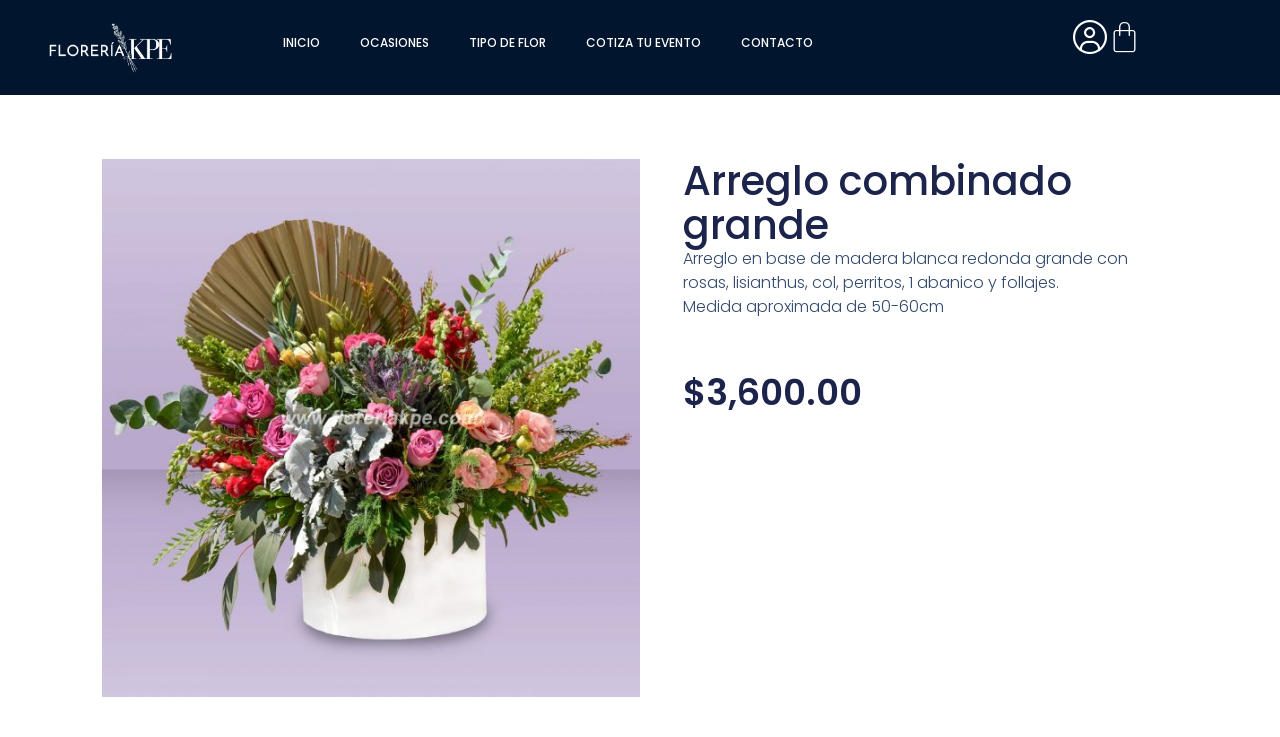

--- FILE ---
content_type: text/html; charset=UTF-8
request_url: https://floreriakpe.com/producto/arreglo-combinado-grande
body_size: 49372
content:
<!doctype html>
<html lang="es" dir="ltr">
<head><meta charset="UTF-8"><script>if(navigator.userAgent.match(/MSIE|Internet Explorer/i)||navigator.userAgent.match(/Trident\/7\..*?rv:11/i)){var href=document.location.href;if(!href.match(/[?&]nowprocket/)){if(href.indexOf("?")==-1){if(href.indexOf("#")==-1){document.location.href=href+"?nowprocket=1"}else{document.location.href=href.replace("#","?nowprocket=1#")}}else{if(href.indexOf("#")==-1){document.location.href=href+"&nowprocket=1"}else{document.location.href=href.replace("#","&nowprocket=1#")}}}}</script><script>(()=>{class RocketLazyLoadScripts{constructor(){this.v="2.0.2",this.userEvents=["keydown","keyup","mousedown","mouseup","mousemove","mouseover","mouseenter","mouseout","mouseleave","touchmove","touchstart","touchend","touchcancel","wheel","click","dblclick","input","visibilitychange"],this.attributeEvents=["onblur","onclick","oncontextmenu","ondblclick","onfocus","onmousedown","onmouseenter","onmouseleave","onmousemove","onmouseout","onmouseover","onmouseup","onmousewheel","onscroll","onsubmit"]}async t(){this.i(),this.o(),/iP(ad|hone)/.test(navigator.userAgent)&&this.h(),this.u(),this.l(this),this.m(),this.k(this),this.p(this),this._(),await Promise.all([this.R(),this.L()]),this.lastBreath=Date.now(),this.S(this),this.P(),this.D(),this.O(),this.M(),await this.C(this.delayedScripts.normal),await this.C(this.delayedScripts.defer),await this.C(this.delayedScripts.async),this.T("domReady"),await this.F(),await this.j(),await this.I(),this.T("windowLoad"),await this.A(),window.dispatchEvent(new Event("rocket-allScriptsLoaded")),this.everythingLoaded=!0,this.lastTouchEnd&&await new Promise((t=>setTimeout(t,500-Date.now()+this.lastTouchEnd))),this.H(),this.T("all"),this.U(),this.W()}i(){this.CSPIssue=sessionStorage.getItem("rocketCSPIssue"),document.addEventListener("securitypolicyviolation",(t=>{this.CSPIssue||"script-src-elem"!==t.violatedDirective||"data"!==t.blockedURI||(this.CSPIssue=!0,sessionStorage.setItem("rocketCSPIssue",!0))}),{isRocket:!0})}o(){window.addEventListener("pageshow",(t=>{this.persisted=t.persisted,this.realWindowLoadedFired=!0}),{isRocket:!0}),window.addEventListener("pagehide",(()=>{this.onFirstUserAction=null}),{isRocket:!0})}h(){let t;function e(e){t=e}window.addEventListener("touchstart",e,{isRocket:!0}),window.addEventListener("touchend",(function i(o){Math.abs(o.changedTouches[0].pageX-t.changedTouches[0].pageX)<10&&Math.abs(o.changedTouches[0].pageY-t.changedTouches[0].pageY)<10&&o.timeStamp-t.timeStamp<200&&(o.target.dispatchEvent(new PointerEvent("click",{target:o.target,bubbles:!0,cancelable:!0})),event.preventDefault(),window.removeEventListener("touchstart",e,{isRocket:!0}),window.removeEventListener("touchend",i,{isRocket:!0}))}),{isRocket:!0})}q(t){this.userActionTriggered||("mousemove"!==t.type||this.firstMousemoveIgnored?"keyup"===t.type||"mouseover"===t.type||"mouseout"===t.type||(this.userActionTriggered=!0,this.onFirstUserAction&&this.onFirstUserAction()):this.firstMousemoveIgnored=!0),"click"===t.type&&t.preventDefault(),this.savedUserEvents.length>0&&(t.stopPropagation(),t.stopImmediatePropagation()),"touchstart"===this.lastEvent&&"touchend"===t.type&&(this.lastTouchEnd=Date.now()),"click"===t.type&&(this.lastTouchEnd=0),this.lastEvent=t.type,this.savedUserEvents.push(t)}u(){this.savedUserEvents=[],this.userEventHandler=this.q.bind(this),this.userEvents.forEach((t=>window.addEventListener(t,this.userEventHandler,{passive:!1,isRocket:!0})))}U(){this.userEvents.forEach((t=>window.removeEventListener(t,this.userEventHandler,{passive:!1,isRocket:!0}))),this.savedUserEvents.forEach((t=>{t.target.dispatchEvent(new window[t.constructor.name](t.type,t))}))}m(){this.eventsMutationObserver=new MutationObserver((t=>{const e="return false";for(const i of t){if("attributes"===i.type){const t=i.target.getAttribute(i.attributeName);t&&t!==e&&(i.target.setAttribute("data-rocket-"+i.attributeName,t),i.target.setAttribute(i.attributeName,e))}"childList"===i.type&&i.addedNodes.forEach((t=>{if(t.nodeType===Node.ELEMENT_NODE)for(const i of t.attributes)this.attributeEvents.includes(i.name)&&i.value&&""!==i.value&&(t.setAttribute("data-rocket-"+i.name,i.value),t.setAttribute(i.name,e))}))}})),this.eventsMutationObserver.observe(document,{subtree:!0,childList:!0,attributeFilter:this.attributeEvents})}H(){this.eventsMutationObserver.disconnect(),this.attributeEvents.forEach((t=>{document.querySelectorAll("[data-rocket-"+t+"]").forEach((e=>{e.setAttribute(t,e.getAttribute("data-rocket-"+t)),e.removeAttribute("data-rocket-"+t)}))}))}k(t){Object.defineProperty(HTMLElement.prototype,"onclick",{get(){return this.rocketonclick},set(e){this.rocketonclick=e,this.setAttribute(t.everythingLoaded?"onclick":"data-rocket-onclick","this.rocketonclick(event)")}})}S(t){function e(e,i){let o=e[i];e[i]=null,Object.defineProperty(e,i,{get:()=>o,set(s){t.everythingLoaded?o=s:e["rocket"+i]=o=s}})}e(document,"onreadystatechange"),e(window,"onload"),e(window,"onpageshow");try{Object.defineProperty(document,"readyState",{get:()=>t.rocketReadyState,set(e){t.rocketReadyState=e},configurable:!0}),document.readyState="loading"}catch(t){console.log("WPRocket DJE readyState conflict, bypassing")}}l(t){this.originalAddEventListener=EventTarget.prototype.addEventListener,this.originalRemoveEventListener=EventTarget.prototype.removeEventListener,this.savedEventListeners=[],EventTarget.prototype.addEventListener=function(e,i,o){o&&o.isRocket||!t.B(e,this)&&!t.userEvents.includes(e)||t.B(e,this)&&!t.userActionTriggered||e.startsWith("rocket-")?t.originalAddEventListener.call(this,e,i,o):t.savedEventListeners.push({target:this,remove:!1,type:e,func:i,options:o})},EventTarget.prototype.removeEventListener=function(e,i,o){o&&o.isRocket||!t.B(e,this)&&!t.userEvents.includes(e)||t.B(e,this)&&!t.userActionTriggered||e.startsWith("rocket-")?t.originalRemoveEventListener.call(this,e,i,o):t.savedEventListeners.push({target:this,remove:!0,type:e,func:i,options:o})}}T(t){"all"===t&&(EventTarget.prototype.addEventListener=this.originalAddEventListener,EventTarget.prototype.removeEventListener=this.originalRemoveEventListener),this.savedEventListeners=this.savedEventListeners.filter((e=>{let i=e.type,o=e.target||window;return"domReady"===t&&"DOMContentLoaded"!==i&&"readystatechange"!==i||("windowLoad"===t&&"load"!==i&&"readystatechange"!==i&&"pageshow"!==i||(this.B(i,o)&&(i="rocket-"+i),e.remove?o.removeEventListener(i,e.func,e.options):o.addEventListener(i,e.func,e.options),!1))}))}p(t){let e;function i(e){return t.everythingLoaded?e:e.split(" ").map((t=>"load"===t||t.startsWith("load.")?"rocket-jquery-load":t)).join(" ")}function o(o){function s(e){const s=o.fn[e];o.fn[e]=o.fn.init.prototype[e]=function(){return this[0]===window&&t.userActionTriggered&&("string"==typeof arguments[0]||arguments[0]instanceof String?arguments[0]=i(arguments[0]):"object"==typeof arguments[0]&&Object.keys(arguments[0]).forEach((t=>{const e=arguments[0][t];delete arguments[0][t],arguments[0][i(t)]=e}))),s.apply(this,arguments),this}}if(o&&o.fn&&!t.allJQueries.includes(o)){const e={DOMContentLoaded:[],"rocket-DOMContentLoaded":[]};for(const t in e)document.addEventListener(t,(()=>{e[t].forEach((t=>t()))}),{isRocket:!0});o.fn.ready=o.fn.init.prototype.ready=function(i){function s(){parseInt(o.fn.jquery)>2?setTimeout((()=>i.bind(document)(o))):i.bind(document)(o)}return t.realDomReadyFired?!t.userActionTriggered||t.fauxDomReadyFired?s():e["rocket-DOMContentLoaded"].push(s):e.DOMContentLoaded.push(s),o([])},s("on"),s("one"),s("off"),t.allJQueries.push(o)}e=o}t.allJQueries=[],o(window.jQuery),Object.defineProperty(window,"jQuery",{get:()=>e,set(t){o(t)}})}P(){const t=new Map;document.write=document.writeln=function(e){const i=document.currentScript,o=document.createRange(),s=i.parentElement;let n=t.get(i);void 0===n&&(n=i.nextSibling,t.set(i,n));const a=document.createDocumentFragment();o.setStart(a,0),a.appendChild(o.createContextualFragment(e)),s.insertBefore(a,n)}}async R(){return new Promise((t=>{this.userActionTriggered?t():this.onFirstUserAction=t}))}async L(){return new Promise((t=>{document.addEventListener("DOMContentLoaded",(()=>{this.realDomReadyFired=!0,t()}),{isRocket:!0})}))}async I(){return this.realWindowLoadedFired?Promise.resolve():new Promise((t=>{window.addEventListener("load",t,{isRocket:!0})}))}M(){this.pendingScripts=[];this.scriptsMutationObserver=new MutationObserver((t=>{for(const e of t)e.addedNodes.forEach((t=>{"SCRIPT"!==t.tagName||t.noModule||t.isWPRocket||this.pendingScripts.push({script:t,promise:new Promise((e=>{const i=()=>{const i=this.pendingScripts.findIndex((e=>e.script===t));i>=0&&this.pendingScripts.splice(i,1),e()};t.addEventListener("load",i,{isRocket:!0}),t.addEventListener("error",i,{isRocket:!0}),setTimeout(i,1e3)}))})}))})),this.scriptsMutationObserver.observe(document,{childList:!0,subtree:!0})}async j(){await this.J(),this.pendingScripts.length?(await this.pendingScripts[0].promise,await this.j()):this.scriptsMutationObserver.disconnect()}D(){this.delayedScripts={normal:[],async:[],defer:[]},document.querySelectorAll("script[type$=rocketlazyloadscript]").forEach((t=>{t.hasAttribute("data-rocket-src")?t.hasAttribute("async")&&!1!==t.async?this.delayedScripts.async.push(t):t.hasAttribute("defer")&&!1!==t.defer||"module"===t.getAttribute("data-rocket-type")?this.delayedScripts.defer.push(t):this.delayedScripts.normal.push(t):this.delayedScripts.normal.push(t)}))}async _(){await this.L();let t=[];document.querySelectorAll("script[type$=rocketlazyloadscript][data-rocket-src]").forEach((e=>{let i=e.getAttribute("data-rocket-src");if(i&&!i.startsWith("data:")){i.startsWith("//")&&(i=location.protocol+i);try{const o=new URL(i).origin;o!==location.origin&&t.push({src:o,crossOrigin:e.crossOrigin||"module"===e.getAttribute("data-rocket-type")})}catch(t){}}})),t=[...new Map(t.map((t=>[JSON.stringify(t),t]))).values()],this.N(t,"preconnect")}async $(t){if(await this.G(),!0!==t.noModule||!("noModule"in HTMLScriptElement.prototype))return new Promise((e=>{let i;function o(){(i||t).setAttribute("data-rocket-status","executed"),e()}try{if(navigator.userAgent.includes("Firefox/")||""===navigator.vendor||this.CSPIssue)i=document.createElement("script"),[...t.attributes].forEach((t=>{let e=t.nodeName;"type"!==e&&("data-rocket-type"===e&&(e="type"),"data-rocket-src"===e&&(e="src"),i.setAttribute(e,t.nodeValue))})),t.text&&(i.text=t.text),t.nonce&&(i.nonce=t.nonce),i.hasAttribute("src")?(i.addEventListener("load",o,{isRocket:!0}),i.addEventListener("error",(()=>{i.setAttribute("data-rocket-status","failed-network"),e()}),{isRocket:!0}),setTimeout((()=>{i.isConnected||e()}),1)):(i.text=t.text,o()),i.isWPRocket=!0,t.parentNode.replaceChild(i,t);else{const i=t.getAttribute("data-rocket-type"),s=t.getAttribute("data-rocket-src");i?(t.type=i,t.removeAttribute("data-rocket-type")):t.removeAttribute("type"),t.addEventListener("load",o,{isRocket:!0}),t.addEventListener("error",(i=>{this.CSPIssue&&i.target.src.startsWith("data:")?(console.log("WPRocket: CSP fallback activated"),t.removeAttribute("src"),this.$(t).then(e)):(t.setAttribute("data-rocket-status","failed-network"),e())}),{isRocket:!0}),s?(t.fetchPriority="high",t.removeAttribute("data-rocket-src"),t.src=s):t.src="data:text/javascript;base64,"+window.btoa(unescape(encodeURIComponent(t.text)))}}catch(i){t.setAttribute("data-rocket-status","failed-transform"),e()}}));t.setAttribute("data-rocket-status","skipped")}async C(t){const e=t.shift();return e?(e.isConnected&&await this.$(e),this.C(t)):Promise.resolve()}O(){this.N([...this.delayedScripts.normal,...this.delayedScripts.defer,...this.delayedScripts.async],"preload")}N(t,e){this.trash=this.trash||[];let i=!0;var o=document.createDocumentFragment();t.forEach((t=>{const s=t.getAttribute&&t.getAttribute("data-rocket-src")||t.src;if(s&&!s.startsWith("data:")){const n=document.createElement("link");n.href=s,n.rel=e,"preconnect"!==e&&(n.as="script",n.fetchPriority=i?"high":"low"),t.getAttribute&&"module"===t.getAttribute("data-rocket-type")&&(n.crossOrigin=!0),t.crossOrigin&&(n.crossOrigin=t.crossOrigin),t.integrity&&(n.integrity=t.integrity),t.nonce&&(n.nonce=t.nonce),o.appendChild(n),this.trash.push(n),i=!1}})),document.head.appendChild(o)}W(){this.trash.forEach((t=>t.remove()))}async F(){try{document.readyState="interactive"}catch(t){}this.fauxDomReadyFired=!0;try{await this.G(),document.dispatchEvent(new Event("rocket-readystatechange")),await this.G(),document.rocketonreadystatechange&&document.rocketonreadystatechange(),await this.G(),document.dispatchEvent(new Event("rocket-DOMContentLoaded")),await this.G(),window.dispatchEvent(new Event("rocket-DOMContentLoaded"))}catch(t){console.error(t)}}async A(){try{document.readyState="complete"}catch(t){}try{await this.G(),document.dispatchEvent(new Event("rocket-readystatechange")),await this.G(),document.rocketonreadystatechange&&document.rocketonreadystatechange(),await this.G(),window.dispatchEvent(new Event("rocket-load")),await this.G(),window.rocketonload&&window.rocketonload(),await this.G(),this.allJQueries.forEach((t=>t(window).trigger("rocket-jquery-load"))),await this.G();const t=new Event("rocket-pageshow");t.persisted=this.persisted,window.dispatchEvent(t),await this.G(),window.rocketonpageshow&&window.rocketonpageshow({persisted:this.persisted})}catch(t){console.error(t)}}async G(){Date.now()-this.lastBreath>45&&(await this.J(),this.lastBreath=Date.now())}async J(){return document.hidden?new Promise((t=>setTimeout(t))):new Promise((t=>requestAnimationFrame(t)))}B(t,e){return e===document&&"readystatechange"===t||(e===document&&"DOMContentLoaded"===t||(e===window&&"DOMContentLoaded"===t||(e===window&&"load"===t||e===window&&"pageshow"===t)))}static run(){(new RocketLazyLoadScripts).t()}}RocketLazyLoadScripts.run()})();</script>
	
	<meta name="viewport" content="width=device-width, initial-scale=1">
	<link rel="profile" href="https://gmpg.org/xfn/11">
	<title>Arreglo combinado grande &#8211; Florerías en Guadalajara, envia flores a domicilio, Florería KPE</title>
<meta name='robots' content='max-image-preview:large' />
<link rel='dns-prefetch' href='//www.googletagmanager.com' />
<link href='https://fonts.gstatic.com' crossorigin rel='preconnect' />
<link rel="alternate" type="application/rss+xml" title="Florerías en Guadalajara, envia flores a domicilio, Florería KPE &raquo; Feed" href="https://floreriakpe.com/feed" />
<link rel="alternate" type="application/rss+xml" title="Florerías en Guadalajara, envia flores a domicilio, Florería KPE &raquo; Feed de los comentarios" href="https://floreriakpe.com/comments/feed" />
<link rel="alternate" title="oEmbed (JSON)" type="application/json+oembed" href="https://floreriakpe.com/wp-json/oembed/1.0/embed?url=https%3A%2F%2Ffloreriakpe.com%2Fproducto%2Farreglo-combinado-grande" />
<link rel="alternate" title="oEmbed (XML)" type="text/xml+oembed" href="https://floreriakpe.com/wp-json/oembed/1.0/embed?url=https%3A%2F%2Ffloreriakpe.com%2Fproducto%2Farreglo-combinado-grande&#038;format=xml" />
<style id='wp-img-auto-sizes-contain-inline-css'>
img:is([sizes=auto i],[sizes^="auto," i]){contain-intrinsic-size:3000px 1500px}
/*# sourceURL=wp-img-auto-sizes-contain-inline-css */
</style>
<link data-minify="1" rel='stylesheet' id='cfw-blocks-styles-css' href='https://floreriakpe.com/wp-content/cache/min/1/wp-content/plugins/checkout-for-woocommerce/build/css/blocks-styles.css?ver=1768928135' media='all' />
<link data-minify="1" rel='stylesheet' id='xt-icons-css' href='https://floreriakpe.com/wp-content/cache/min/1/wp-content/plugins/xt-woo-floating-cart/xt-framework/includes/customizer/controls/xt_icons/css/xt-icons.css?ver=1768928135' media='all' />
<link data-minify="1" rel='stylesheet' id='xt_framework_add-to-cart-css' href='https://floreriakpe.com/wp-content/cache/min/1/wp-content/plugins/xt-woo-floating-cart/xt-framework/includes/modules/add-to-cart/assets/css/add-to-cart.css?ver=1768928135' media='all' />
<link data-minify="1" rel='stylesheet' id='themecomplete-epo-css' href='https://floreriakpe.com/wp-content/cache/background-css/1/floreriakpe.com/wp-content/cache/min/1/wp-content/plugins/woocommerce-tm-extra-product-options/assets/css/epo.min.css?ver=1768928135&wpr_t=1769194986' media='all' />
<link rel='stylesheet' id='themecomplete-epo-smallscreen-css' href='https://floreriakpe.com/wp-content/plugins/woocommerce-tm-extra-product-options/assets/css/tm-epo-smallscreen.min.css?ver=7.5.3' media='only screen and (max-width: 768px)' />
<style id='themecomplete-styles-header-inline-css'>
:root {--tcgaprow: 15px;--tcgapcolumn: 15px;}
/*# sourceURL=themecomplete-styles-header-inline-css */
</style>
<style id='wp-emoji-styles-inline-css'>

	img.wp-smiley, img.emoji {
		display: inline !important;
		border: none !important;
		box-shadow: none !important;
		height: 1em !important;
		width: 1em !important;
		margin: 0 0.07em !important;
		vertical-align: -0.1em !important;
		background: none !important;
		padding: 0 !important;
	}
/*# sourceURL=wp-emoji-styles-inline-css */
</style>
<link rel='stylesheet' id='wp-block-library-css' href='https://floreriakpe.com/wp-includes/css/dist/block-library/style.min.css?ver=7f7880bb4a72547b713a6165f8f8afaf' media='all' />
<style id='global-styles-inline-css'>
:root{--wp--preset--aspect-ratio--square: 1;--wp--preset--aspect-ratio--4-3: 4/3;--wp--preset--aspect-ratio--3-4: 3/4;--wp--preset--aspect-ratio--3-2: 3/2;--wp--preset--aspect-ratio--2-3: 2/3;--wp--preset--aspect-ratio--16-9: 16/9;--wp--preset--aspect-ratio--9-16: 9/16;--wp--preset--color--black: #000000;--wp--preset--color--cyan-bluish-gray: #abb8c3;--wp--preset--color--white: #ffffff;--wp--preset--color--pale-pink: #f78da7;--wp--preset--color--vivid-red: #cf2e2e;--wp--preset--color--luminous-vivid-orange: #ff6900;--wp--preset--color--luminous-vivid-amber: #fcb900;--wp--preset--color--light-green-cyan: #7bdcb5;--wp--preset--color--vivid-green-cyan: #00d084;--wp--preset--color--pale-cyan-blue: #8ed1fc;--wp--preset--color--vivid-cyan-blue: #0693e3;--wp--preset--color--vivid-purple: #9b51e0;--wp--preset--gradient--vivid-cyan-blue-to-vivid-purple: linear-gradient(135deg,rgb(6,147,227) 0%,rgb(155,81,224) 100%);--wp--preset--gradient--light-green-cyan-to-vivid-green-cyan: linear-gradient(135deg,rgb(122,220,180) 0%,rgb(0,208,130) 100%);--wp--preset--gradient--luminous-vivid-amber-to-luminous-vivid-orange: linear-gradient(135deg,rgb(252,185,0) 0%,rgb(255,105,0) 100%);--wp--preset--gradient--luminous-vivid-orange-to-vivid-red: linear-gradient(135deg,rgb(255,105,0) 0%,rgb(207,46,46) 100%);--wp--preset--gradient--very-light-gray-to-cyan-bluish-gray: linear-gradient(135deg,rgb(238,238,238) 0%,rgb(169,184,195) 100%);--wp--preset--gradient--cool-to-warm-spectrum: linear-gradient(135deg,rgb(74,234,220) 0%,rgb(151,120,209) 20%,rgb(207,42,186) 40%,rgb(238,44,130) 60%,rgb(251,105,98) 80%,rgb(254,248,76) 100%);--wp--preset--gradient--blush-light-purple: linear-gradient(135deg,rgb(255,206,236) 0%,rgb(152,150,240) 100%);--wp--preset--gradient--blush-bordeaux: linear-gradient(135deg,rgb(254,205,165) 0%,rgb(254,45,45) 50%,rgb(107,0,62) 100%);--wp--preset--gradient--luminous-dusk: linear-gradient(135deg,rgb(255,203,112) 0%,rgb(199,81,192) 50%,rgb(65,88,208) 100%);--wp--preset--gradient--pale-ocean: linear-gradient(135deg,rgb(255,245,203) 0%,rgb(182,227,212) 50%,rgb(51,167,181) 100%);--wp--preset--gradient--electric-grass: linear-gradient(135deg,rgb(202,248,128) 0%,rgb(113,206,126) 100%);--wp--preset--gradient--midnight: linear-gradient(135deg,rgb(2,3,129) 0%,rgb(40,116,252) 100%);--wp--preset--font-size--small: 13px;--wp--preset--font-size--medium: 20px;--wp--preset--font-size--large: 36px;--wp--preset--font-size--x-large: 42px;--wp--preset--spacing--20: 0.44rem;--wp--preset--spacing--30: 0.67rem;--wp--preset--spacing--40: 1rem;--wp--preset--spacing--50: 1.5rem;--wp--preset--spacing--60: 2.25rem;--wp--preset--spacing--70: 3.38rem;--wp--preset--spacing--80: 5.06rem;--wp--preset--shadow--natural: 6px 6px 9px rgba(0, 0, 0, 0.2);--wp--preset--shadow--deep: 12px 12px 50px rgba(0, 0, 0, 0.4);--wp--preset--shadow--sharp: 6px 6px 0px rgba(0, 0, 0, 0.2);--wp--preset--shadow--outlined: 6px 6px 0px -3px rgb(255, 255, 255), 6px 6px rgb(0, 0, 0);--wp--preset--shadow--crisp: 6px 6px 0px rgb(0, 0, 0);}:root { --wp--style--global--content-size: 800px;--wp--style--global--wide-size: 1200px; }:where(body) { margin: 0; }.wp-site-blocks > .alignleft { float: left; margin-right: 2em; }.wp-site-blocks > .alignright { float: right; margin-left: 2em; }.wp-site-blocks > .aligncenter { justify-content: center; margin-left: auto; margin-right: auto; }:where(.wp-site-blocks) > * { margin-block-start: 24px; margin-block-end: 0; }:where(.wp-site-blocks) > :first-child { margin-block-start: 0; }:where(.wp-site-blocks) > :last-child { margin-block-end: 0; }:root { --wp--style--block-gap: 24px; }:root :where(.is-layout-flow) > :first-child{margin-block-start: 0;}:root :where(.is-layout-flow) > :last-child{margin-block-end: 0;}:root :where(.is-layout-flow) > *{margin-block-start: 24px;margin-block-end: 0;}:root :where(.is-layout-constrained) > :first-child{margin-block-start: 0;}:root :where(.is-layout-constrained) > :last-child{margin-block-end: 0;}:root :where(.is-layout-constrained) > *{margin-block-start: 24px;margin-block-end: 0;}:root :where(.is-layout-flex){gap: 24px;}:root :where(.is-layout-grid){gap: 24px;}.is-layout-flow > .alignleft{float: left;margin-inline-start: 0;margin-inline-end: 2em;}.is-layout-flow > .alignright{float: right;margin-inline-start: 2em;margin-inline-end: 0;}.is-layout-flow > .aligncenter{margin-left: auto !important;margin-right: auto !important;}.is-layout-constrained > .alignleft{float: left;margin-inline-start: 0;margin-inline-end: 2em;}.is-layout-constrained > .alignright{float: right;margin-inline-start: 2em;margin-inline-end: 0;}.is-layout-constrained > .aligncenter{margin-left: auto !important;margin-right: auto !important;}.is-layout-constrained > :where(:not(.alignleft):not(.alignright):not(.alignfull)){max-width: var(--wp--style--global--content-size);margin-left: auto !important;margin-right: auto !important;}.is-layout-constrained > .alignwide{max-width: var(--wp--style--global--wide-size);}body .is-layout-flex{display: flex;}.is-layout-flex{flex-wrap: wrap;align-items: center;}.is-layout-flex > :is(*, div){margin: 0;}body .is-layout-grid{display: grid;}.is-layout-grid > :is(*, div){margin: 0;}body{padding-top: 0px;padding-right: 0px;padding-bottom: 0px;padding-left: 0px;}a:where(:not(.wp-element-button)){text-decoration: underline;}:root :where(.wp-element-button, .wp-block-button__link){background-color: #32373c;border-width: 0;color: #fff;font-family: inherit;font-size: inherit;font-style: inherit;font-weight: inherit;letter-spacing: inherit;line-height: inherit;padding-top: calc(0.667em + 2px);padding-right: calc(1.333em + 2px);padding-bottom: calc(0.667em + 2px);padding-left: calc(1.333em + 2px);text-decoration: none;text-transform: inherit;}.has-black-color{color: var(--wp--preset--color--black) !important;}.has-cyan-bluish-gray-color{color: var(--wp--preset--color--cyan-bluish-gray) !important;}.has-white-color{color: var(--wp--preset--color--white) !important;}.has-pale-pink-color{color: var(--wp--preset--color--pale-pink) !important;}.has-vivid-red-color{color: var(--wp--preset--color--vivid-red) !important;}.has-luminous-vivid-orange-color{color: var(--wp--preset--color--luminous-vivid-orange) !important;}.has-luminous-vivid-amber-color{color: var(--wp--preset--color--luminous-vivid-amber) !important;}.has-light-green-cyan-color{color: var(--wp--preset--color--light-green-cyan) !important;}.has-vivid-green-cyan-color{color: var(--wp--preset--color--vivid-green-cyan) !important;}.has-pale-cyan-blue-color{color: var(--wp--preset--color--pale-cyan-blue) !important;}.has-vivid-cyan-blue-color{color: var(--wp--preset--color--vivid-cyan-blue) !important;}.has-vivid-purple-color{color: var(--wp--preset--color--vivid-purple) !important;}.has-black-background-color{background-color: var(--wp--preset--color--black) !important;}.has-cyan-bluish-gray-background-color{background-color: var(--wp--preset--color--cyan-bluish-gray) !important;}.has-white-background-color{background-color: var(--wp--preset--color--white) !important;}.has-pale-pink-background-color{background-color: var(--wp--preset--color--pale-pink) !important;}.has-vivid-red-background-color{background-color: var(--wp--preset--color--vivid-red) !important;}.has-luminous-vivid-orange-background-color{background-color: var(--wp--preset--color--luminous-vivid-orange) !important;}.has-luminous-vivid-amber-background-color{background-color: var(--wp--preset--color--luminous-vivid-amber) !important;}.has-light-green-cyan-background-color{background-color: var(--wp--preset--color--light-green-cyan) !important;}.has-vivid-green-cyan-background-color{background-color: var(--wp--preset--color--vivid-green-cyan) !important;}.has-pale-cyan-blue-background-color{background-color: var(--wp--preset--color--pale-cyan-blue) !important;}.has-vivid-cyan-blue-background-color{background-color: var(--wp--preset--color--vivid-cyan-blue) !important;}.has-vivid-purple-background-color{background-color: var(--wp--preset--color--vivid-purple) !important;}.has-black-border-color{border-color: var(--wp--preset--color--black) !important;}.has-cyan-bluish-gray-border-color{border-color: var(--wp--preset--color--cyan-bluish-gray) !important;}.has-white-border-color{border-color: var(--wp--preset--color--white) !important;}.has-pale-pink-border-color{border-color: var(--wp--preset--color--pale-pink) !important;}.has-vivid-red-border-color{border-color: var(--wp--preset--color--vivid-red) !important;}.has-luminous-vivid-orange-border-color{border-color: var(--wp--preset--color--luminous-vivid-orange) !important;}.has-luminous-vivid-amber-border-color{border-color: var(--wp--preset--color--luminous-vivid-amber) !important;}.has-light-green-cyan-border-color{border-color: var(--wp--preset--color--light-green-cyan) !important;}.has-vivid-green-cyan-border-color{border-color: var(--wp--preset--color--vivid-green-cyan) !important;}.has-pale-cyan-blue-border-color{border-color: var(--wp--preset--color--pale-cyan-blue) !important;}.has-vivid-cyan-blue-border-color{border-color: var(--wp--preset--color--vivid-cyan-blue) !important;}.has-vivid-purple-border-color{border-color: var(--wp--preset--color--vivid-purple) !important;}.has-vivid-cyan-blue-to-vivid-purple-gradient-background{background: var(--wp--preset--gradient--vivid-cyan-blue-to-vivid-purple) !important;}.has-light-green-cyan-to-vivid-green-cyan-gradient-background{background: var(--wp--preset--gradient--light-green-cyan-to-vivid-green-cyan) !important;}.has-luminous-vivid-amber-to-luminous-vivid-orange-gradient-background{background: var(--wp--preset--gradient--luminous-vivid-amber-to-luminous-vivid-orange) !important;}.has-luminous-vivid-orange-to-vivid-red-gradient-background{background: var(--wp--preset--gradient--luminous-vivid-orange-to-vivid-red) !important;}.has-very-light-gray-to-cyan-bluish-gray-gradient-background{background: var(--wp--preset--gradient--very-light-gray-to-cyan-bluish-gray) !important;}.has-cool-to-warm-spectrum-gradient-background{background: var(--wp--preset--gradient--cool-to-warm-spectrum) !important;}.has-blush-light-purple-gradient-background{background: var(--wp--preset--gradient--blush-light-purple) !important;}.has-blush-bordeaux-gradient-background{background: var(--wp--preset--gradient--blush-bordeaux) !important;}.has-luminous-dusk-gradient-background{background: var(--wp--preset--gradient--luminous-dusk) !important;}.has-pale-ocean-gradient-background{background: var(--wp--preset--gradient--pale-ocean) !important;}.has-electric-grass-gradient-background{background: var(--wp--preset--gradient--electric-grass) !important;}.has-midnight-gradient-background{background: var(--wp--preset--gradient--midnight) !important;}.has-small-font-size{font-size: var(--wp--preset--font-size--small) !important;}.has-medium-font-size{font-size: var(--wp--preset--font-size--medium) !important;}.has-large-font-size{font-size: var(--wp--preset--font-size--large) !important;}.has-x-large-font-size{font-size: var(--wp--preset--font-size--x-large) !important;}
:root :where(.wp-block-pullquote){font-size: 1.5em;line-height: 1.6;}
/*# sourceURL=global-styles-inline-css */
</style>
<link data-minify="1" rel='stylesheet' id='formcraft-common-css' href='https://floreriakpe.com/wp-content/cache/min/1/wp-content/plugins/formcraft3/dist/formcraft-common.css?ver=1768928135' media='all' />
<link data-minify="1" rel='stylesheet' id='formcraft-form-css' href='https://floreriakpe.com/wp-content/cache/min/1/wp-content/plugins/formcraft3/dist/form.css?ver=1768928135' media='all' />
<link rel='stylesheet' id='photoswipe-css' href='https://floreriakpe.com/wp-content/cache/background-css/1/floreriakpe.com/wp-content/plugins/woocommerce/assets/css/photoswipe/photoswipe.min.css?ver=10.4.3&wpr_t=1769194986' media='all' />
<link rel='stylesheet' id='photoswipe-default-skin-css' href='https://floreriakpe.com/wp-content/cache/background-css/1/floreriakpe.com/wp-content/plugins/woocommerce/assets/css/photoswipe/default-skin/default-skin.min.css?ver=10.4.3&wpr_t=1769194986' media='all' />
<link data-minify="1" rel='stylesheet' id='woocommerce-layout-css' href='https://floreriakpe.com/wp-content/cache/min/1/wp-content/plugins/woocommerce/assets/css/woocommerce-layout.css?ver=1768928135' media='all' />
<link data-minify="1" rel='stylesheet' id='woocommerce-smallscreen-css' href='https://floreriakpe.com/wp-content/cache/min/1/wp-content/plugins/woocommerce/assets/css/woocommerce-smallscreen.css?ver=1768928135' media='only screen and (max-width: 768px)' />
<link data-minify="1" rel='stylesheet' id='woocommerce-general-css' href='https://floreriakpe.com/wp-content/cache/background-css/1/floreriakpe.com/wp-content/cache/min/1/wp-content/plugins/woocommerce/assets/css/woocommerce.css?ver=1768928135&wpr_t=1769194986' media='all' />
<style id='woocommerce-inline-inline-css'>
.woocommerce form .form-row .required { visibility: hidden; }
/*# sourceURL=woocommerce-inline-inline-css */
</style>
<link data-minify="1" rel='stylesheet' id='exad-hf-style-css' href='https://floreriakpe.com/wp-content/cache/min/1/wp-content/plugins/exclusive-addons-elementor-pro/assets/css/exad-header-footer.css?ver=1768928135' media='all' />
<link data-minify="1" rel='stylesheet' id='elementor-icons-css' href='https://floreriakpe.com/wp-content/cache/min/1/wp-content/plugins/elementor/assets/lib/eicons/css/elementor-icons.min.css?ver=1768928135' media='all' />
<link rel='stylesheet' id='elementor-frontend-css' href='https://floreriakpe.com/wp-content/uploads/elementor/css/custom-frontend.min.css?ver=1768928126' media='all' />
<link rel='stylesheet' id='elementor-post-37235-css' href='https://floreriakpe.com/wp-content/uploads/elementor/css/post-37235.css?ver=1768928127' media='all' />
<link data-minify="1" rel='stylesheet' id='font-awesome-5-all-css' href='https://floreriakpe.com/wp-content/cache/min/1/wp-content/plugins/elementor/assets/lib/font-awesome/css/all.min.css?ver=1768928135' media='all' />
<link rel='stylesheet' id='font-awesome-4-shim-css' href='https://floreriakpe.com/wp-content/plugins/elementor/assets/lib/font-awesome/css/v4-shims.min.css?ver=3.34.0' media='all' />
<link data-minify="1" rel='stylesheet' id='xtfw_notice-css' href='https://floreriakpe.com/wp-content/cache/min/1/wp-content/plugins/xt-woo-floating-cart/xt-framework/includes/notices/assets/css/frontend-notices.css?ver=1768928136' media='all' />
<link data-minify="1" rel='stylesheet' id='xt-woo-floating-cart-css' href='https://floreriakpe.com/wp-content/cache/background-css/1/floreriakpe.com/wp-content/cache/min/1/wp-content/plugins/xt-woo-floating-cart/public/assets/css/frontend.css?ver=1768928136&wpr_t=1769194986' media='all' />
<link data-minify="1" rel='stylesheet' id='xt-lightslider-css' href='https://floreriakpe.com/wp-content/cache/background-css/1/floreriakpe.com/wp-content/cache/min/1/wp-content/plugins/xt-woo-floating-cart/public/assets/vendors/lightslider/css/lightslider.css?ver=1768928136&wpr_t=1769194986' media='all' />
<link data-minify="1" rel='stylesheet' id='wpcas-feather-css' href='https://floreriakpe.com/wp-content/cache/min/1/wp-content/plugins/wpc-ajax-search-premium/assets/feather/feather.css?ver=1768928136' media='all' />
<link rel='stylesheet' id='perfect-scrollbar-css' href='https://floreriakpe.com/wp-content/plugins/wpc-ajax-search-premium/assets/libs/perfect-scrollbar/css/perfect-scrollbar.min.css?ver=7f7880bb4a72547b713a6165f8f8afaf' media='all' />
<link data-minify="1" rel='stylesheet' id='perfect-scrollbar-wpc-css' href='https://floreriakpe.com/wp-content/cache/min/1/wp-content/plugins/wpc-ajax-search-premium/assets/libs/perfect-scrollbar/css/custom-theme.css?ver=1768928136' media='all' />
<link data-minify="1" rel='stylesheet' id='wpcas-frontend-css' href='https://floreriakpe.com/wp-content/cache/min/1/wp-content/plugins/wpc-ajax-search-premium/assets/css/frontend.css?ver=1768928136' media='all' />
<link data-minify="1" rel='stylesheet' id='hello-elementor-css' href='https://floreriakpe.com/wp-content/cache/min/1/wp-content/themes/hello-elementor/assets/css/reset.css?ver=1768928136' media='all' />
<link data-minify="1" rel='stylesheet' id='hello-elementor-theme-style-css' href='https://floreriakpe.com/wp-content/cache/min/1/wp-content/themes/hello-elementor/assets/css/theme.css?ver=1768928136' media='all' />
<link data-minify="1" rel='stylesheet' id='hello-elementor-header-footer-css' href='https://floreriakpe.com/wp-content/cache/min/1/wp-content/themes/hello-elementor/assets/css/header-footer.css?ver=1768928136' media='all' />
<link rel='stylesheet' id='widget-image-css' href='https://floreriakpe.com/wp-content/plugins/elementor/assets/css/widget-image.min.css?ver=3.34.0' media='all' />
<link rel='stylesheet' id='widget-nav-menu-css' href='https://floreriakpe.com/wp-content/uploads/elementor/css/custom-pro-widget-nav-menu.min.css?ver=1768928127' media='all' />
<link rel='stylesheet' id='widget-woocommerce-menu-cart-css' href='https://floreriakpe.com/wp-content/uploads/elementor/css/custom-pro-widget-woocommerce-menu-cart.min.css?ver=1768928127' media='all' />
<link rel='stylesheet' id='e-sticky-css' href='https://floreriakpe.com/wp-content/plugins/elementor-pro/assets/css/modules/sticky.min.css?ver=3.34.0' media='all' />
<link rel='stylesheet' id='widget-heading-css' href='https://floreriakpe.com/wp-content/plugins/elementor/assets/css/widget-heading.min.css?ver=3.34.0' media='all' />
<link rel='stylesheet' id='widget-social-icons-css' href='https://floreriakpe.com/wp-content/plugins/elementor/assets/css/widget-social-icons.min.css?ver=3.34.0' media='all' />
<link rel='stylesheet' id='e-apple-webkit-css' href='https://floreriakpe.com/wp-content/uploads/elementor/css/custom-apple-webkit.min.css?ver=1768928126' media='all' />
<link rel='stylesheet' id='widget-woocommerce-product-images-css' href='https://floreriakpe.com/wp-content/plugins/elementor-pro/assets/css/widget-woocommerce-product-images.min.css?ver=3.34.0' media='all' />
<link rel='stylesheet' id='widget-woocommerce-product-price-css' href='https://floreriakpe.com/wp-content/plugins/elementor-pro/assets/css/widget-woocommerce-product-price.min.css?ver=3.34.0' media='all' />
<link rel='stylesheet' id='widget-woocommerce-notices-css' href='https://floreriakpe.com/wp-content/plugins/elementor-pro/assets/css/widget-woocommerce-notices.min.css?ver=3.34.0' media='all' />
<link rel='stylesheet' id='widget-woocommerce-product-add-to-cart-css' href='https://floreriakpe.com/wp-content/uploads/elementor/css/custom-pro-widget-woocommerce-product-add-to-cart.min.css?ver=1768928127' media='all' />
<link rel='stylesheet' id='e-animation-fadeInDown-css' href='https://floreriakpe.com/wp-content/plugins/elementor/assets/lib/animations/styles/fadeInDown.min.css?ver=3.34.0' media='all' />
<link rel='stylesheet' id='widget-woocommerce-products-css' href='https://floreriakpe.com/wp-content/plugins/elementor-pro/assets/css/widget-woocommerce-products.min.css?ver=3.34.0' media='all' />
<link rel='stylesheet' id='elementor-post-37393-css' href='https://floreriakpe.com/wp-content/uploads/elementor/css/post-37393.css?ver=1768928128' media='all' />
<link rel='stylesheet' id='elementor-post-37414-css' href='https://floreriakpe.com/wp-content/cache/background-css/1/floreriakpe.com/wp-content/uploads/elementor/css/post-37414.css?ver=1768928128&wpr_t=1769194986' media='all' />
<link rel='stylesheet' id='elementor-post-34694-css' href='https://floreriakpe.com/wp-content/uploads/elementor/css/post-34694.css?ver=1768928129' media='all' />
<link rel='stylesheet' id='exad-pro-main-style-css' href='https://floreriakpe.com/wp-content/plugins/exclusive-addons-elementor-pro/assets/css/exad-pro-styles.min.css?ver=7f7880bb4a72547b713a6165f8f8afaf' media='all' />
<link rel='stylesheet' id='exad-pro-eicons-style-css' href='https://floreriakpe.com/wp-content/plugins/exclusive-addons-elementor-pro/assets/css/exad-pro-eicons-styles.min.css?ver=7f7880bb4a72547b713a6165f8f8afaf' media='all' />
<link data-minify="1" rel='stylesheet' id='woocommerce_prettyPhoto_css-css' href='https://floreriakpe.com/wp-content/cache/background-css/1/floreriakpe.com/wp-content/cache/min/1/wp-content/plugins/woocommerce/assets/css/prettyPhoto.css?ver=1768928136&wpr_t=1769194986' media='all' />
<link rel='stylesheet' id='exad-slick-css' href='https://floreriakpe.com/wp-content/plugins/exclusive-addons-for-elementor/assets/vendor/css/slick.min.css?ver=7f7880bb4a72547b713a6165f8f8afaf' media='all' />
<link data-minify="1" rel='stylesheet' id='exad-slick-theme-css' href='https://floreriakpe.com/wp-content/cache/min/1/wp-content/plugins/exclusive-addons-for-elementor/assets/vendor/css/slick-theme.min.css?ver=1768928136' media='all' />
<link data-minify="1" rel='stylesheet' id='exad-image-hover-css' href='https://floreriakpe.com/wp-content/cache/background-css/1/floreriakpe.com/wp-content/cache/min/1/wp-content/plugins/exclusive-addons-for-elementor/assets/vendor/css/imagehover.css?ver=1768928136&wpr_t=1769194986' media='all' />
<link rel='stylesheet' id='exad-swiperv5-css' href='https://floreriakpe.com/wp-content/plugins/exclusive-addons-for-elementor/assets/vendor/css/swiper.min.css?ver=2.7.9.8' media='all' />
<link data-minify="1" rel='stylesheet' id='exad-main-style-css' href='https://floreriakpe.com/wp-content/cache/min/1/wp-content/plugins/exclusive-addons-for-elementor/assets/css/exad-styles.min.css?ver=1768928136' media='all' />
<link rel='stylesheet' id='eael-general-css' href='https://floreriakpe.com/wp-content/plugins/essential-addons-for-elementor-lite/assets/front-end/css/view/general.min.css?ver=6.5.5' media='all' />
<style id='rocket-lazyload-inline-css'>
.rll-youtube-player{position:relative;padding-bottom:56.23%;height:0;overflow:hidden;max-width:100%;}.rll-youtube-player:focus-within{outline: 2px solid currentColor;outline-offset: 5px;}.rll-youtube-player iframe{position:absolute;top:0;left:0;width:100%;height:100%;z-index:100;background:0 0}.rll-youtube-player img{bottom:0;display:block;left:0;margin:auto;max-width:100%;width:100%;position:absolute;right:0;top:0;border:none;height:auto;-webkit-transition:.4s all;-moz-transition:.4s all;transition:.4s all}.rll-youtube-player img:hover{-webkit-filter:brightness(75%)}.rll-youtube-player .play{height:100%;width:100%;left:0;top:0;position:absolute;background:var(--wpr-bg-34149f7b-0679-4b42-bb55-43e130de2f18) no-repeat center;background-color: transparent !important;cursor:pointer;border:none;}.wp-embed-responsive .wp-has-aspect-ratio .rll-youtube-player{position:absolute;padding-bottom:0;width:100%;height:100%;top:0;bottom:0;left:0;right:0}
/*# sourceURL=rocket-lazyload-inline-css */
</style>
<link data-minify="1" rel='stylesheet' id='elementor-gf-local-poppins-css' href='https://floreriakpe.com/wp-content/cache/min/1/wp-content/uploads/elementor/google-fonts/css/poppins.css?ver=1768928136' media='all' />
<link data-minify="1" rel='stylesheet' id='elementor-gf-local-nunito-css' href='https://floreriakpe.com/wp-content/cache/min/1/wp-content/uploads/elementor/google-fonts/css/nunito.css?ver=1768928136' media='all' />
<link rel='stylesheet' id='elementor-icons-shared-0-css' href='https://floreriakpe.com/wp-content/plugins/elementor/assets/lib/font-awesome/css/fontawesome.min.css?ver=5.15.3' media='all' />
<link data-minify="1" rel='stylesheet' id='elementor-icons-fa-solid-css' href='https://floreriakpe.com/wp-content/cache/min/1/wp-content/plugins/elementor/assets/lib/font-awesome/css/solid.min.css?ver=1768928136' media='all' />
<link data-minify="1" rel='stylesheet' id='elementor-icons-shared-3-css' href='https://floreriakpe.com/wp-content/cache/min/1/wp-content/plugins/exclusive-addons-for-elementor/assets/fonts/teeny-icon/teeny-icon-style.min.css?ver=1768928136' media='all' />
<link data-minify="1" rel='stylesheet' id='elementor-icons-teeny-icons-css' href='https://floreriakpe.com/wp-content/cache/min/1/wp-content/plugins/exclusive-addons-for-elementor/assets/fonts/teeny-icon/teeny-icon-style.min.css?ver=1768928136' media='all' />
<link data-minify="1" rel='stylesheet' id='elementor-icons-fa-brands-css' href='https://floreriakpe.com/wp-content/cache/min/1/wp-content/plugins/elementor/assets/lib/font-awesome/css/brands.min.css?ver=1768928136' media='all' />
<script type="text/template" id="tmpl-variation-template">
	<div class="woocommerce-variation-description">{{{ data.variation.variation_description }}}</div>
	<div class="woocommerce-variation-price">{{{ data.variation.price_html }}}</div>
	<div class="woocommerce-variation-availability">{{{ data.variation.availability_html }}}</div>
</script>
<script type="text/template" id="tmpl-unavailable-variation-template">
	<p role="alert">Lo siento, este producto no está disponible. Por favor, elige otra combinación.</p>
</script>
<script src="https://floreriakpe.com/wp-includes/js/jquery/jquery.min.js?ver=3.7.1" id="jquery-core-js"></script>
<script src="https://floreriakpe.com/wp-includes/js/jquery/jquery-migrate.min.js?ver=3.4.1" id="jquery-migrate-js"></script>
<script type="rocketlazyloadscript" id="xtfw-inline-js-after">
window.XT = (typeof window.XT !== "undefined") ? window.XT : {};
        
                    XT.isTouchDevice = function () {
                        return ("ontouchstart" in document.documentElement);
                    };
                    
                    (function( $ ) {
                        if (XT.isTouchDevice()) {
                            $("html").addClass("xtfw-touchevents");
                        }else{        
                            $("html").addClass("xtfw-no-touchevents");
                        }
                    })( jQuery );
                
//# sourceURL=xtfw-inline-js-after
</script>
<script src="https://floreriakpe.com/wp-content/plugins/xt-woo-floating-cart/xt-framework/assets/js/jquery.ajaxqueue-min.js?ver=2.5.0" id="xt-jquery-ajaxqueue-js" data-rocket-defer defer></script>
<script src="https://floreriakpe.com/wp-content/plugins/woocommerce/assets/js/jquery-blockui/jquery.blockUI.min.js?ver=2.7.0-wc.10.4.3" id="wc-jquery-blockui-js" data-wp-strategy="defer" data-rocket-defer defer></script>
<script id="wc-add-to-cart-js-extra">
var wc_add_to_cart_params = {"ajax_url":"/wp-admin/admin-ajax.php","wc_ajax_url":"/?wc-ajax=%%endpoint%%","i18n_view_cart":"Ver carrito","cart_url":"https://floreriakpe.com/carrito","is_cart":"","cart_redirect_after_add":"no"};
//# sourceURL=wc-add-to-cart-js-extra
</script>
<script type="rocketlazyloadscript" data-rocket-src="https://floreriakpe.com/wp-content/plugins/woocommerce/assets/js/frontend/add-to-cart.min.js?ver=10.4.3" id="wc-add-to-cart-js" data-wp-strategy="defer" data-rocket-defer defer></script>
<script id="xt_framework_add-to-cart-js-extra">
var XT_ATC = {"customizerConfigId":"xt_framework_add-to-cart","ajaxUrl":"https://floreriakpe.com/?wc-ajax=%%endpoint%%","ajaxAddToCart":"1","ajaxSinglePageAddToCart":"1","singleRefreshFragments":"","singleScrollToNotice":"1","singleScrollToNoticeTimeout":"300","isProductPage":"1","overrideSpinner":"","spinnerIcon":"","checkmarkIcon":"","redirectionEnabled":"","redirectionTo":"https://floreriakpe.com/carrito"};
//# sourceURL=xt_framework_add-to-cart-js-extra
</script>
<script type="rocketlazyloadscript" data-rocket-src="https://floreriakpe.com/wp-content/plugins/xt-woo-floating-cart/xt-framework/includes/modules/add-to-cart/assets/js/add-to-cart-min.js?ver=2.5.0" id="xt_framework_add-to-cart-js" data-rocket-defer defer></script>
<script type="rocketlazyloadscript" data-rocket-src="https://floreriakpe.com/wp-includes/js/underscore.min.js?ver=1.13.7" id="underscore-js" data-rocket-defer defer></script>
<script id="wp-util-js-extra">
var _wpUtilSettings = {"ajax":{"url":"/wp-admin/admin-ajax.php"}};
//# sourceURL=wp-util-js-extra
</script>
<script type="rocketlazyloadscript" data-rocket-src="https://floreriakpe.com/wp-includes/js/wp-util.min.js?ver=7f7880bb4a72547b713a6165f8f8afaf" id="wp-util-js" data-rocket-defer defer></script>
<script src="//floreriakpe.com/wp-content/plugins/revslider/sr6/assets/js/rbtools.min.js?ver=6.7.40" async id="tp-tools-js"></script>
<script src="//floreriakpe.com/wp-content/plugins/revslider/sr6/assets/js/rs6.min.js?ver=6.7.40" async id="revmin-js"></script>
<script src="https://floreriakpe.com/wp-content/plugins/woocommerce/assets/js/zoom/jquery.zoom.min.js?ver=1.7.21-wc.10.4.3" id="wc-zoom-js" defer data-wp-strategy="defer"></script>
<script src="https://floreriakpe.com/wp-content/plugins/woocommerce/assets/js/flexslider/jquery.flexslider.min.js?ver=2.7.2-wc.10.4.3" id="wc-flexslider-js" defer data-wp-strategy="defer"></script>
<script type="rocketlazyloadscript" data-rocket-src="https://floreriakpe.com/wp-content/plugins/woocommerce/assets/js/photoswipe/photoswipe.min.js?ver=4.1.1-wc.10.4.3" id="wc-photoswipe-js" defer data-wp-strategy="defer"></script>
<script type="rocketlazyloadscript" data-rocket-src="https://floreriakpe.com/wp-content/plugins/woocommerce/assets/js/photoswipe/photoswipe-ui-default.min.js?ver=4.1.1-wc.10.4.3" id="wc-photoswipe-ui-default-js" defer data-wp-strategy="defer"></script>
<script id="wc-single-product-js-extra">
var wc_single_product_params = {"i18n_required_rating_text":"Por favor elige una puntuaci\u00f3n","i18n_rating_options":["1 de 5 estrellas","2 de 5 estrellas","3 de 5 estrellas","4 de 5 estrellas","5 de 5 estrellas"],"i18n_product_gallery_trigger_text":"Ver galer\u00eda de im\u00e1genes a pantalla completa","review_rating_required":"yes","flexslider":{"rtl":false,"animation":"slide","smoothHeight":true,"directionNav":false,"controlNav":"thumbnails","slideshow":false,"animationSpeed":500,"animationLoop":false,"allowOneSlide":false},"zoom_enabled":"1","zoom_options":[],"photoswipe_enabled":"1","photoswipe_options":{"shareEl":false,"closeOnScroll":false,"history":false,"hideAnimationDuration":0,"showAnimationDuration":0},"flexslider_enabled":"1"};
//# sourceURL=wc-single-product-js-extra
</script>
<script type="rocketlazyloadscript" data-rocket-src="https://floreriakpe.com/wp-content/plugins/woocommerce/assets/js/frontend/single-product.min.js?ver=10.4.3" id="wc-single-product-js" defer data-wp-strategy="defer"></script>
<script type="rocketlazyloadscript" data-rocket-src="https://floreriakpe.com/wp-content/plugins/woocommerce/assets/js/js-cookie/js.cookie.min.js?ver=2.1.4-wc.10.4.3" id="wc-js-cookie-js" defer data-wp-strategy="defer"></script>
<script id="woocommerce-js-extra">
var woocommerce_params = {"ajax_url":"/wp-admin/admin-ajax.php","wc_ajax_url":"/?wc-ajax=%%endpoint%%","i18n_password_show":"Mostrar contrase\u00f1a","i18n_password_hide":"Ocultar contrase\u00f1a"};
//# sourceURL=woocommerce-js-extra
</script>
<script type="rocketlazyloadscript" data-rocket-src="https://floreriakpe.com/wp-content/plugins/woocommerce/assets/js/frontend/woocommerce.min.js?ver=10.4.3" id="woocommerce-js" defer data-wp-strategy="defer"></script>
<script type="rocketlazyloadscript" data-rocket-src="https://floreriakpe.com/wp-content/plugins/elementor/assets/lib/font-awesome/js/v4-shims.min.js?ver=3.34.0" id="font-awesome-4-shim-js" data-rocket-defer defer></script>
<script type="rocketlazyloadscript" data-rocket-src="https://floreriakpe.com/wp-content/plugins/xt-woo-floating-cart/public/assets/vendors/bodyScrollLock-min.js?ver=2.7.9" id="xt-body-scroll-lock-js" data-rocket-defer defer></script>
<script src="https://floreriakpe.com/wp-content/plugins/xt-woo-floating-cart/xt-framework/assets/js/jquery.touch-min.js?ver=2.5.0" id="xt-jquery-touch-js" data-rocket-defer defer></script>
<script type="rocketlazyloadscript" data-rocket-src="https://floreriakpe.com/wp-content/plugins/xt-woo-floating-cart/public/assets/vendors/lightslider/js/lightslider-min.js?ver=2.7.9" id="xt-lightslider-js" data-rocket-defer defer></script>
<link rel="https://api.w.org/" href="https://floreriakpe.com/wp-json/" /><link rel="alternate" title="JSON" type="application/json" href="https://floreriakpe.com/wp-json/wp/v2/product/36495" /><link rel="EditURI" type="application/rsd+xml" title="RSD" href="https://floreriakpe.com/xmlrpc.php?rsd" />
<link rel="canonical" href="https://floreriakpe.com/producto/arreglo-combinado-grande" />

<!-- Facebook Pixel Code -->
<script type="rocketlazyloadscript">
!function(f,b,e,v,n,t,s)
{if(f.fbq)return;n=f.fbq=function(){n.callMethod?
n.callMethod.apply(n,arguments):n.queue.push(arguments)};
if(!f._fbq)f._fbq=n;n.push=n;n.loaded=!0;n.version='2.0';
n.queue=[];t=b.createElement(e);t.async=!0;
t.src=v;s=b.getElementsByTagName(e)[0];
s.parentNode.insertBefore(t,s)}(window, document,'script',
'https://connect.facebook.net/en_US/fbevents.js');
fbq('init', '325080482542184');
fbq('track', 'PageView');
</script>
<noscript><img height="1" width="1" style="display:none"
src="https://www.facebook.com/tr?id=325080482542184&ev=PageView&noscript=1"
/></noscript>
<!-- End Facebook Pixel Code -->


<meta name="generator" content="Site Kit by Google 1.168.0" /><style>.woocommerce-product-gallery{ opacity: 1 !important; }</style>	<noscript><style>.woocommerce-product-gallery{ opacity: 1 !important; }</style></noscript>
	
<!-- Metaetiquetas de Google AdSense añadidas por Site Kit -->
<meta name="google-adsense-platform-account" content="ca-host-pub-2644536267352236">
<meta name="google-adsense-platform-domain" content="sitekit.withgoogle.com">
<!-- Acabar con las metaetiquetas de Google AdSense añadidas por Site Kit -->
<meta name="generator" content="Elementor 3.34.0; features: additional_custom_breakpoints; settings: css_print_method-external, google_font-enabled, font_display-swap">
			<style>
				.e-con.e-parent:nth-of-type(n+4):not(.e-lazyloaded):not(.e-no-lazyload),
				.e-con.e-parent:nth-of-type(n+4):not(.e-lazyloaded):not(.e-no-lazyload) * {
					background-image: none !important;
				}
				@media screen and (max-height: 1024px) {
					.e-con.e-parent:nth-of-type(n+3):not(.e-lazyloaded):not(.e-no-lazyload),
					.e-con.e-parent:nth-of-type(n+3):not(.e-lazyloaded):not(.e-no-lazyload) * {
						background-image: none !important;
					}
				}
				@media screen and (max-height: 640px) {
					.e-con.e-parent:nth-of-type(n+2):not(.e-lazyloaded):not(.e-no-lazyload),
					.e-con.e-parent:nth-of-type(n+2):not(.e-lazyloaded):not(.e-no-lazyload) * {
						background-image: none !important;
					}
				}
			</style>
			<meta name="generator" content="Powered by Slider Revolution 6.7.40 - responsive, Mobile-Friendly Slider Plugin for WordPress with comfortable drag and drop interface." />
<link rel="icon" href="https://floreriakpe.com/wp-content/uploads/2021/05/cropped-LOGO-FLORERIA-32x32.png" sizes="32x32" />
<link rel="icon" href="https://floreriakpe.com/wp-content/uploads/2021/05/cropped-LOGO-FLORERIA-192x192.png" sizes="192x192" />
<link rel="apple-touch-icon" href="https://floreriakpe.com/wp-content/uploads/2021/05/cropped-LOGO-FLORERIA-180x180.png" />
<meta name="msapplication-TileImage" content="https://floreriakpe.com/wp-content/uploads/2021/05/cropped-LOGO-FLORERIA-270x270.png" />
<script>function setREVStartSize(e){
			//window.requestAnimationFrame(function() {
				window.RSIW = window.RSIW===undefined ? window.innerWidth : window.RSIW;
				window.RSIH = window.RSIH===undefined ? window.innerHeight : window.RSIH;
				try {
					var pw = document.getElementById(e.c).parentNode.offsetWidth,
						newh;
					pw = pw===0 || isNaN(pw) || (e.l=="fullwidth" || e.layout=="fullwidth") ? window.RSIW : pw;
					e.tabw = e.tabw===undefined ? 0 : parseInt(e.tabw);
					e.thumbw = e.thumbw===undefined ? 0 : parseInt(e.thumbw);
					e.tabh = e.tabh===undefined ? 0 : parseInt(e.tabh);
					e.thumbh = e.thumbh===undefined ? 0 : parseInt(e.thumbh);
					e.tabhide = e.tabhide===undefined ? 0 : parseInt(e.tabhide);
					e.thumbhide = e.thumbhide===undefined ? 0 : parseInt(e.thumbhide);
					e.mh = e.mh===undefined || e.mh=="" || e.mh==="auto" ? 0 : parseInt(e.mh,0);
					if(e.layout==="fullscreen" || e.l==="fullscreen")
						newh = Math.max(e.mh,window.RSIH);
					else{
						e.gw = Array.isArray(e.gw) ? e.gw : [e.gw];
						for (var i in e.rl) if (e.gw[i]===undefined || e.gw[i]===0) e.gw[i] = e.gw[i-1];
						e.gh = e.el===undefined || e.el==="" || (Array.isArray(e.el) && e.el.length==0)? e.gh : e.el;
						e.gh = Array.isArray(e.gh) ? e.gh : [e.gh];
						for (var i in e.rl) if (e.gh[i]===undefined || e.gh[i]===0) e.gh[i] = e.gh[i-1];
											
						var nl = new Array(e.rl.length),
							ix = 0,
							sl;
						e.tabw = e.tabhide>=pw ? 0 : e.tabw;
						e.thumbw = e.thumbhide>=pw ? 0 : e.thumbw;
						e.tabh = e.tabhide>=pw ? 0 : e.tabh;
						e.thumbh = e.thumbhide>=pw ? 0 : e.thumbh;
						for (var i in e.rl) nl[i] = e.rl[i]<window.RSIW ? 0 : e.rl[i];
						sl = nl[0];
						for (var i in nl) if (sl>nl[i] && nl[i]>0) { sl = nl[i]; ix=i;}
						var m = pw>(e.gw[ix]+e.tabw+e.thumbw) ? 1 : (pw-(e.tabw+e.thumbw)) / (e.gw[ix]);
						newh =  (e.gh[ix] * m) + (e.tabh + e.thumbh);
					}
					var el = document.getElementById(e.c);
					if (el!==null && el) el.style.height = newh+"px";
					el = document.getElementById(e.c+"_wrapper");
					if (el!==null && el) {
						el.style.height = newh+"px";
						el.style.display = "block";
					}
				} catch(e){
					console.log("Failure at Presize of Slider:" + e)
				}
			//});
		  };</script>
<style id="xirki-inline-styles">:root{--xt-woofc-spinner-overlay-color:rgba(255,255,255,0.5);--xt-woofc-success-color:#4b9b12;--xt-woofc-overlay-color:rgba(0,0,0,.5);--xt-woofc-counter-bg-color:#6adb19;--xt-woofc-counter-color:#ffffff;--xt-woofc-product-image-border-radius:0px;--xt-woofc-product-image-padding:0px;--xt-woofc-product-image-border-width:0px;--xt-woofc-product-title-wrap:nowrap;--xt-woofc-product-title-color:#219900;--xt-woofc-product-title-hover-color:#00bf1c;--xt-woofc-product-qty-icon-hover-color:#00bf1c;--xt-woofc-product-qty-icon-size:10px;--xt-woofc-product-qty-input-size:16px;--xt-woofc-product-qty-input-radius:0px;--xt-woofc-product-remove-color:#219900;--xt-woofc-product-remove-hover-color:#00bf1c;--xt-woofc-checkout-btn-bg-color:#00bf1c;--xt-woofc-checkout-btn-bg-hover-color:#219900;--xt-woofc-notice-font-size:13px;--xt-woofc-sp-arrow-size:20px;}.xt_woofc-trigger.xt_woofc-icontype-image .xt_woofc-trigger-cart-icon{background-image:var(--wpr-bg-fb3019ee-14d4-4ced-bd54-52570d6d1c33);}.xt_woofc-trigger.xt_woofc-icontype-image .xt_woofc-trigger-close-icon{background-image:var(--wpr-bg-b187b19c-08db-4d7c-a233-d5b406778a76);}.xt_woofc.xt_woofc-icon-actions .xt_woofc-actions a span{display:none;}.xt_woofc:not(.xt_woofc-icon-actions) .xt_woofc-actions a i{display:none;}.xt_woofc-inner .xt_woofc-count{font-family:Source Sans Pro;font-weight:700;}.xt_woofc-inner .xt_woofc-title{font-family:Source Sans Pro;font-size:16px;font-weight:700;letter-spacing:1.4px;text-transform:uppercase;}.xt_woofc-inner .xt_woofc-coupon,.xt_woofc-inner .xt_woofc-notice{font-family:Source Sans Pro;font-size:10px;font-weight:700;letter-spacing:1.4px;text-transform:uppercase;}.xt_woofc-inner .xt_woofc-notice-error{font-family:Source Sans Pro;font-size:10px;font-weight:700;letter-spacing:1.4px;text-transform:uppercase;}.xt_woofc-inner .xt_woofc-header-message{font-family:Source Sans Pro;font-size:16px;font-weight:600;letter-spacing:1px;text-align:center;text-transform:none;}.xt_woofc-empty .xt_woofc-inner .xt_woofc-no-product{font-family:Source Sans Pro;font-size:14px;font-weight:400;letter-spacing:1.4px;text-transform:none;}.xt_woofc-inner .xt_woofc-price,.xt_woofc-inner .xt_woofc-price del,.xt_woofc-inner .xt_woofc-price ins,.xt_woofc-inner .xt_woofc-product-title{font-family:Source Sans Pro;font-size:16px;font-weight:700;text-transform:capitalize;}.xt_woofc-inner .xt_woofc-subscription .xt_woofc-price{font-size:calc(16px * 0.8);}.xt_woofc-inner .xt_woofc-product-attributes dl dt,.xt_woofc-inner .xt_woofc-product-variations dl dt,.xt_woofc-inner .xt_woofc-sku dl dt{font-family:Source Sans Pro;font-size:10px;font-weight:600;text-transform:capitalize;}.xt_woofc-inner .xt_woofc-product-attributes dl dd,.xt_woofc-inner .xt_woofc-product-variations dl dd,.xt_woofc-inner .xt_woofc-sku dl dd{font-family:Source Sans Pro;font-size:10px;font-weight:400;text-transform:capitalize;}.xt_woofc-inner .xt_woofc-actions{font-family:Source Sans Pro;font-size:14px;font-weight:400;text-transform:capitalize;}.xt_woofc-inner .xt_woofc-quantity input{font-family:Source Sans Pro;font-size:14px;font-weight:400;letter-spacing:1.2px;}.xt_woofc-inner a.xt_woofc-checkout{font-family:Source Sans Pro;font-size:24px;font-weight:600;font-style:italic;text-transform:none;}@media screen and (min-width: 783px){:root{--xt-woofc-hoffset:20px;--xt-woofc-voffset:20px;--xt-woofc-width:540px;--xt-woofc-height:445px;--xt-woofc-trigger-size:72px;--xt-woofc-counter-size:25px;--xt-woofc-product-image-width:80px;--xt-woofc-zindex:90200;}.xt_woofc-cart-open{--xt-woofc-radius:6px;}.xt_woofc:not(.xt_woofc-cart-open){--xt-woofc-radius:4px;}}@media screen and (max-width: 782px){:root{--xt-woofc-hoffset:20px;--xt-woofc-voffset:20px;--xt-woofc-width:540px;--xt-woofc-height:445px;--xt-woofc-trigger-size:72px;--xt-woofc-counter-size:25px;--xt-woofc-product-image-width:80px;--xt-woofc-zindex:90200;}.xt_woofc-cart-open{--xt-woofc-radius:6px;}.xt_woofc:not(.xt_woofc-cart-open){--xt-woofc-radius:4px;}}@media screen and (max-width: 480px){:root{--xt-woofc-hoffset:0px;--xt-woofc-voffset:0px;--xt-woofc-width:540px;--xt-woofc-height:445px;--xt-woofc-trigger-size:72px;--xt-woofc-counter-size:25px;--xt-woofc-product-image-width:80px;--xt-woofc-zindex:90200;}.xt_woofc-cart-open{--xt-woofc-radius:6px;}.xt_woofc:not(.xt_woofc-cart-open){--xt-woofc-radius:4px;}.xt_woofc-inner .xt_woofc-actions{font-size:calc(14px * 0.85);}.xt_woofc-inner .xt_woofc-quantity input{font-size:calc(14px * 0.85);}.xt_woofc-inner a.xt_woofc-checkout{font-size:calc(24px * 0.75);}}@font-face{font-display:swap;font-family:'Source Sans Pro';font-style:italic;font-weight:600;src:url(//fonts.gstatic.com/l/font?kit=6xKwdSBYKcSV-LCoeQqfX1RYOo3qPZY4lBdo&skey=1ddbb15c8706f8a1&v=v23) format('woff');}@font-face{font-display:swap;font-family:'Source Sans Pro';font-style:normal;font-weight:400;src:url(//fonts.gstatic.com/l/font?kit=6xK3dSBYKcSV-LCoeQqfX1RYOo3aPA&skey=1e026b1c27170b9b&v=v23) format('woff');}@font-face{font-display:swap;font-family:'Source Sans Pro';font-style:normal;font-weight:600;src:url(//fonts.gstatic.com/l/font?kit=6xKydSBYKcSV-LCoeQqfX1RYOo3i54rAkw&skey=227a890402fab339&v=v23) format('woff');}@font-face{font-display:swap;font-family:'Source Sans Pro';font-style:normal;font-weight:700;src:url(//fonts.gstatic.com/l/font?kit=6xKydSBYKcSV-LCoeQqfX1RYOo3ig4vAkw&skey=84e1cdfb74260b1d&v=v23) format('woff');}</style><script class="tm-hidden" type="text/template" id="tmpl-tc-cart-options-popup">
	<div class='header'>
		<h3>{{{ data.title }}}</h3>
	</div>
	<div id='{{{ data.id }}}' class='float-editbox'>{{{ data.html }}}</div>
	<div class='footer'>
		<div class='inner'>
			<span class='tm-button button button-secondary button-large floatbox-cancel'>{{{ data.close }}}</span>
		</div>
	</div>
</script>
<script class="tm-hidden" type="text/template" id="tmpl-tc-lightbox">
	<div class="tc-lightbox-wrap">
		<span class="tc-lightbox-button tcfa tcfa-search tc-transition tcinit"></span>
	</div>
</script>
<script class="tm-hidden" type="text/template" id="tmpl-tc-lightbox-zoom">
	<span class="tc-lightbox-button-close tcfa tcfa-times"></span>
	{{{ data.img }}}
</script>
<script class="tm-hidden" type="text/template" id="tmpl-tc-final-totals">
	<dl class="tm-extra-product-options-totals tm-custom-price-totals">
		<# if (data.show_unit_price==true){ #>		<dt class="tm-unit-price">{{{ data.unit_price }}}</dt>
		<dd class="tm-unit-price">
		{{{ data.totals_box_before_unit_price }}}<span class="price amount options">{{{ data.formatted_unit_price }}}</span>{{{ data.totals_box_after_unit_price }}}
		</dd>		<# } #>
		<# if (data.show_options_vat==true){ #>		<dt class="tm-vat-options-totals">{{{ data.options_vat_total }}}</dt>
		<dd class="tm-vat-options-totals">
		{{{ data.totals_box_before_vat_options_totals_price }}}<span class="price amount options">{{{ data.formatted_vat_options_total }}}</span>{{{ data.totals_box_after_vat_options_totals_price }}}
		</dd>		<# } #>
		<# if (data.show_options_total==true){ #>		<dt class="tm-options-totals">{{{ data.options_total }}}</dt>
		<dd class="tm-options-totals">
		{{{ data.totals_box_before_options_totals_price }}}<span class="price amount options">{{{ data.formatted_options_total }}}</span>{{{ data.totals_box_after_options_totals_price }}}
		</dd>		<# } #>
		<# if (data.show_fees_total==true){ #>		<dt class="tm-fee-totals">{{{ data.fees_total }}}</dt>
		<dd class="tm-fee-totals">
		{{{ data.totals_box_before_fee_totals_price }}}<span class="price amount fees">{{{ data.formatted_fees_total }}}</span>{{{ data.totals_box_after_fee_totals_price }}}
		</dd>		<# } #>
		<# if (data.show_extra_fee==true){ #>		<dt class="tm-extra-fee">{{{ data.extra_fee }}}</dt>
		<dd class="tm-extra-fee">
		{{{ data.totals_box_before_extra_fee_price }}}<span class="price amount options extra-fee">{{{ data.formatted_extra_fee }}}</span>{{{ data.totals_box_after_extra_fee_price }}}
		</dd>		<# } #>
		<# if (data.show_final_total==true){ #>		<dt class="tm-final-totals">{{{ data.final_total }}}</dt>
		<dd class="tm-final-totals">
		{{{ data.totals_box_before_final_totals_price }}}<span class="price amount final">{{{ data.formatted_final_total }}}</span>{{{ data.totals_box_after_final_totals_price }}}
		</dd>		<# } #>
			</dl>
</script>
<script class="tm-hidden" type="text/template" id="tmpl-tc-plain-price">
	{{{ data.price }}}
</script>
<script class="tm-hidden" type="text/template" id="tmpl-tc-suffix">
	</script>
<script class="tm-hidden" type="text/template" id="tmpl-tc-main-suffix">
	</script>
<script class="tm-hidden" type="text/template" id="tmpl-tc-price">
	&lt;span class=&quot;woocommerce-Price-amount amount&quot;&gt;&lt;bdi&gt;&lt;span class=&quot;woocommerce-Price-currencySymbol&quot;&gt;&#036;&lt;/span&gt;{{{ data.price }}}&lt;/bdi&gt;&lt;/span&gt;</script>
<script class="tm-hidden" type="text/template" id="tmpl-tc-price-m">
	&lt;span class=&quot;woocommerce-Price-amount amount&quot;&gt;&lt;bdi&gt;-&lt;span class=&quot;woocommerce-Price-currencySymbol&quot;&gt;&#036;&lt;/span&gt;{{{ data.price }}}&lt;/bdi&gt;&lt;/span&gt;</script>
<script class="tm-hidden" type="text/template" id="tmpl-tc-sale-price">
	&lt;del aria-hidden=&quot;true&quot;&gt;&lt;span class=&quot;woocommerce-Price-amount amount&quot;&gt;&lt;bdi&gt;&lt;span class=&quot;woocommerce-Price-currencySymbol&quot;&gt;&#036;&lt;/span&gt;{{{ data.price }}}&lt;/bdi&gt;&lt;/span&gt;&lt;/del&gt; &lt;span class=&quot;screen-reader-text&quot;&gt;El precio original era: &#036;{{{ data.price }}}.&lt;/span&gt;&lt;ins aria-hidden=&quot;true&quot;&gt;&lt;span class=&quot;woocommerce-Price-amount amount&quot;&gt;&lt;bdi&gt;&lt;span class=&quot;woocommerce-Price-currencySymbol&quot;&gt;&#036;&lt;/span&gt;{{{ data.sale_price }}}&lt;/bdi&gt;&lt;/span&gt;&lt;/ins&gt;&lt;span class=&quot;screen-reader-text&quot;&gt;El precio actual es: &#036;{{{ data.sale_price }}}.&lt;/span&gt;</script>
<script class="tm-hidden" type="text/template" id="tmpl-tc-sale-price-m10">
	&lt;del aria-hidden=&quot;true&quot;&gt;&lt;span class=&quot;woocommerce-Price-amount amount&quot;&gt;&lt;bdi&gt;-&lt;span class=&quot;woocommerce-Price-currencySymbol&quot;&gt;&#036;&lt;/span&gt;{{{ data.price }}}&lt;/bdi&gt;&lt;/span&gt;&lt;/del&gt; &lt;span class=&quot;screen-reader-text&quot;&gt;El precio original era: -&#036;{{{ data.price }}}.&lt;/span&gt;&lt;ins aria-hidden=&quot;true&quot;&gt;&lt;span class=&quot;woocommerce-Price-amount amount&quot;&gt;&lt;bdi&gt;&lt;span class=&quot;woocommerce-Price-currencySymbol&quot;&gt;&#036;&lt;/span&gt;{{{ data.sale_price }}}&lt;/bdi&gt;&lt;/span&gt;&lt;/ins&gt;&lt;span class=&quot;screen-reader-text&quot;&gt;El precio actual es: &#036;{{{ data.sale_price }}}.&lt;/span&gt;</script>
<script class="tm-hidden" type="text/template" id="tmpl-tc-sale-price-m01">
	&lt;del aria-hidden=&quot;true&quot;&gt;&lt;span class=&quot;woocommerce-Price-amount amount&quot;&gt;&lt;bdi&gt;&lt;span class=&quot;woocommerce-Price-currencySymbol&quot;&gt;&#036;&lt;/span&gt;{{{ data.price }}}&lt;/bdi&gt;&lt;/span&gt;&lt;/del&gt; &lt;span class=&quot;screen-reader-text&quot;&gt;El precio original era: &#036;{{{ data.price }}}.&lt;/span&gt;&lt;ins aria-hidden=&quot;true&quot;&gt;&lt;span class=&quot;woocommerce-Price-amount amount&quot;&gt;&lt;bdi&gt;-&lt;span class=&quot;woocommerce-Price-currencySymbol&quot;&gt;&#036;&lt;/span&gt;{{{ data.sale_price }}}&lt;/bdi&gt;&lt;/span&gt;&lt;/ins&gt;&lt;span class=&quot;screen-reader-text&quot;&gt;El precio actual es: -&#036;{{{ data.sale_price }}}.&lt;/span&gt;</script>
<script class="tm-hidden" type="text/template" id="tmpl-tc-sale-price-m11">
	&lt;del aria-hidden=&quot;true&quot;&gt;&lt;span class=&quot;woocommerce-Price-amount amount&quot;&gt;&lt;bdi&gt;-&lt;span class=&quot;woocommerce-Price-currencySymbol&quot;&gt;&#036;&lt;/span&gt;{{{ data.price }}}&lt;/bdi&gt;&lt;/span&gt;&lt;/del&gt; &lt;span class=&quot;screen-reader-text&quot;&gt;El precio original era: -&#036;{{{ data.price }}}.&lt;/span&gt;&lt;ins aria-hidden=&quot;true&quot;&gt;&lt;span class=&quot;woocommerce-Price-amount amount&quot;&gt;&lt;bdi&gt;-&lt;span class=&quot;woocommerce-Price-currencySymbol&quot;&gt;&#036;&lt;/span&gt;{{{ data.sale_price }}}&lt;/bdi&gt;&lt;/span&gt;&lt;/ins&gt;&lt;span class=&quot;screen-reader-text&quot;&gt;El precio actual es: -&#036;{{{ data.sale_price }}}.&lt;/span&gt;</script>
<script class="tm-hidden" type="text/template" id="tmpl-tc-section-pop-link">
	<div id="tm-section-pop-up" class="floatbox fl-overlay tm-section-pop-up single">
	<div class="tm-extra-product-options flasho tc-wrapper tm-animated appear">
		<div class='header'><h3>{{{ data.title }}}</h3></div>
		<div class="float-editbox" id="tc-floatbox-content"></div>
		<div class='footer'>
			<div class='inner'>
				<span class='tm-button button button-secondary button-large floatbox-cancel'>{{{ data.close }}}</span>
			</div>
		</div>
	</div>
	</div>
</script>
<script class="tm-hidden" type="text/template" id="tmpl-tc-floating-box-nks"><# if (data.values.length) {#>
	{{{ data.html_before }}}
	<div class="tc-row tm-fb-labels">
		<span class="tc-cell tcwidth tcwidth-25 tm-fb-title">{{{ data.option_label }}}</span>
		<span class="tc-cell tcwidth tcwidth-25 tm-fb-value">{{{ data.option_value }}}</span>
		<span class="tc-cell tcwidth tcwidth-25 tm-fb-quantity">{{{ data.option_qty }}}</span>
		<span class="tc-cell tcwidth tcwidth-25 tm-fb-price">{{{ data.option_price }}}</span>
	</div>
	<# for (var i = 0; i < data.values.length; i++) { #>
		<# if (data.values[i].label_show=='' || data.values[i].value_show=='') {#>
	<div class="tc-row tm-fb-data">
			<# if (data.values[i].label_show=='') {#>
		<span class="tc-cell tcwidth tcwidth-25 tm-fb-title">{{{ data.values[i].title }}}</span>
			<# } #>
			<# if (data.values[i].value_show=='') {#>
		<span class="tc-cell tcwidth tcwidth-25 tm-fb-value">{{{ data.values[i].value }}}</span>
			<# } #>
		<span class="tc-cell tcwidth tcwidth-25 tm-fb-quantity">{{{ data.values[i].quantity }}}</span>
		<span class="tc-cell tcwidth tcwidth-25 tm-fb-price">{{{ data.values[i].price }}}</span>
	</div>
		<# } #>
	<# } #>
	{{{ data.html_after }}}
	<# }#>
	{{{ data.totals }}}</script>
<script class="tm-hidden" type="text/template" id="tmpl-tc-floating-box"><# if (data.values.length) {#>
	{{{ data.html_before }}}
	<dl class="tm-fb">
		<# for (var i = 0; i < data.values.length; i++) { #>
			<# if (data.values[i].label_show=='') {#>
		<dt class="tm-fb-title">{{{ data.values[i].title }}}</dt>
			<# } #>
			<# if (data.values[i].value_show=='') {#>
		<dd class="tm-fb-value">{{{ data.values[i].value }}}<# if (data.values[i].quantity > 1) {#><span class="tm-fb-quantity"> &times; {{{ data.values[i].quantity }}}</span><#}#></dd>
			<# } #>
		<# } #>
	</dl>
	{{{ data.html_after }}}
	<# }#>{{{ data.totals }}}</script>
<script class="tm-hidden" type="text/template" id="tmpl-tc-chars-remanining">
	<span class="tc-chars">
		<span class="tc-chars-remanining">{{{ data.maxlength }}}</span>
		<span class="tc-remaining"> {{{ data.characters_remaining }}}</span>
	</span>
</script>
<script class="tm-hidden" type="text/template" id="tmpl-tc-formatted-price">{{{ data.before_price_text }}}<# if (data.customer_price_format_wrap_start) {#>
	{{{ data.customer_price_format_wrap_start }}}
	<# } #>&lt;span class=&quot;woocommerce-Price-amount amount&quot;&gt;&lt;bdi&gt;&lt;span class=&quot;woocommerce-Price-currencySymbol&quot;&gt;&#036;&lt;/span&gt;{{{ data.price }}}&lt;/bdi&gt;&lt;/span&gt;<# if (data.customer_price_format_wrap_end) {#>
	{{{ data.customer_price_format_wrap_end }}}
	<# } #>{{{ data.after_price_text }}}</script>
<script class="tm-hidden" type="text/template" id="tmpl-tc-formatted-sale-price">{{{ data.before_price_text }}}<# if (data.customer_price_format_wrap_start) {#>
	{{{ data.customer_price_format_wrap_start }}}
	<# } #>&lt;del aria-hidden=&quot;true&quot;&gt;&lt;span class=&quot;woocommerce-Price-amount amount&quot;&gt;&lt;bdi&gt;&lt;span class=&quot;woocommerce-Price-currencySymbol&quot;&gt;&#036;&lt;/span&gt;{{{ data.price }}}&lt;/bdi&gt;&lt;/span&gt;&lt;/del&gt; &lt;span class=&quot;screen-reader-text&quot;&gt;El precio original era: &#036;{{{ data.price }}}.&lt;/span&gt;&lt;ins aria-hidden=&quot;true&quot;&gt;&lt;span class=&quot;woocommerce-Price-amount amount&quot;&gt;&lt;bdi&gt;&lt;span class=&quot;woocommerce-Price-currencySymbol&quot;&gt;&#036;&lt;/span&gt;{{{ data.sale_price }}}&lt;/bdi&gt;&lt;/span&gt;&lt;/ins&gt;&lt;span class=&quot;screen-reader-text&quot;&gt;El precio actual es: &#036;{{{ data.sale_price }}}.&lt;/span&gt;<# if (data.customer_price_format_wrap_end) {#>
	{{{ data.customer_price_format_wrap_end }}}
	<# } #>{{{ data.after_price_text }}}</script>
<script class="tm-hidden" type="text/template" id="tmpl-tc-upload-messages">
	<div class="header">
		<h3>{{{ data.title }}}</h3>
	</div>
	<div class="float-editbox" id="tc-floatbox-content">
		<div class="tc-upload-messages">
			<div class="tc-upload-message">{{{ data.message }}}</div>
			<# for (var id in data.files) {
				if (data.files.hasOwnProperty(id)) {#>
					<# for (var i in id) {
						if (data.files[id].hasOwnProperty(i)) {#>
						<div class="tc-upload-files">{{{ data.files[id][i] }}}</div>
						<# }
					}#>
				<# }
			}#>
		</div>
	</div>
	<div class="footer">
		<div class="inner">&nbsp;</div>
	</div>
</script>
<noscript><style id="rocket-lazyload-nojs-css">.rll-youtube-player, [data-lazy-src]{display:none !important;}</style></noscript><style id="wpr-lazyload-bg-container"></style><style id="wpr-lazyload-bg-exclusion"></style>
<noscript>
<style id="wpr-lazyload-bg-nostyle">.tc-extra-product-options .tcowl-carousel .owl-video-play-icon{--wpr-bg-ea97a23a-253a-4437-9814-cbf198d41a41: url('https://floreriakpe.com/wp-content/plugins/woocommerce-tm-extra-product-options/assets/css/owl.video.play.png');}button.pswp__button{--wpr-bg-7cd11559-ed94-45c9-bf0d-5607bf7716ef: url('https://floreriakpe.com/wp-content/plugins/woocommerce/assets/css/photoswipe/default-skin/default-skin.png');}.pswp__button,.pswp__button--arrow--left:before,.pswp__button--arrow--right:before{--wpr-bg-f3245dd2-78c2-4efd-b162-9a9b0c1c34d9: url('https://floreriakpe.com/wp-content/plugins/woocommerce/assets/css/photoswipe/default-skin/default-skin.png');}.pswp__preloader--active .pswp__preloader__icn{--wpr-bg-7afc8c30-fd0d-401c-b963-ba2342bd2d44: url('https://floreriakpe.com/wp-content/plugins/woocommerce/assets/css/photoswipe/default-skin/preloader.gif');}.pswp--svg .pswp__button,.pswp--svg .pswp__button--arrow--left:before,.pswp--svg .pswp__button--arrow--right:before{--wpr-bg-c9bf2211-8d3f-4f29-9a5e-96bc494d5d78: url('https://floreriakpe.com/wp-content/plugins/woocommerce/assets/css/photoswipe/default-skin/default-skin.svg');}.woocommerce .blockUI.blockOverlay::before{--wpr-bg-87ae421b-5746-430a-a71e-2d4fa14b0a0d: url('https://floreriakpe.com/wp-content/plugins/woocommerce/assets/images/icons/loader.svg');}.woocommerce .loader::before{--wpr-bg-5dc12306-8efe-4f15-b4f3-b89aa1e966ba: url('https://floreriakpe.com/wp-content/plugins/woocommerce/assets/images/icons/loader.svg');}#add_payment_method #payment div.payment_box .wc-credit-card-form-card-cvc.visa,#add_payment_method #payment div.payment_box .wc-credit-card-form-card-expiry.visa,#add_payment_method #payment div.payment_box .wc-credit-card-form-card-number.visa,.woocommerce-cart #payment div.payment_box .wc-credit-card-form-card-cvc.visa,.woocommerce-cart #payment div.payment_box .wc-credit-card-form-card-expiry.visa,.woocommerce-cart #payment div.payment_box .wc-credit-card-form-card-number.visa,.woocommerce-checkout #payment div.payment_box .wc-credit-card-form-card-cvc.visa,.woocommerce-checkout #payment div.payment_box .wc-credit-card-form-card-expiry.visa,.woocommerce-checkout #payment div.payment_box .wc-credit-card-form-card-number.visa{--wpr-bg-6f753680-131b-4ef7-a166-b7a961011694: url('https://floreriakpe.com/wp-content/plugins/woocommerce/assets/images/icons/credit-cards/visa.svg');}#add_payment_method #payment div.payment_box .wc-credit-card-form-card-cvc.mastercard,#add_payment_method #payment div.payment_box .wc-credit-card-form-card-expiry.mastercard,#add_payment_method #payment div.payment_box .wc-credit-card-form-card-number.mastercard,.woocommerce-cart #payment div.payment_box .wc-credit-card-form-card-cvc.mastercard,.woocommerce-cart #payment div.payment_box .wc-credit-card-form-card-expiry.mastercard,.woocommerce-cart #payment div.payment_box .wc-credit-card-form-card-number.mastercard,.woocommerce-checkout #payment div.payment_box .wc-credit-card-form-card-cvc.mastercard,.woocommerce-checkout #payment div.payment_box .wc-credit-card-form-card-expiry.mastercard,.woocommerce-checkout #payment div.payment_box .wc-credit-card-form-card-number.mastercard{--wpr-bg-bef760df-53b3-4fe1-a071-c8815e4517b9: url('https://floreriakpe.com/wp-content/plugins/woocommerce/assets/images/icons/credit-cards/mastercard.svg');}#add_payment_method #payment div.payment_box .wc-credit-card-form-card-cvc.laser,#add_payment_method #payment div.payment_box .wc-credit-card-form-card-expiry.laser,#add_payment_method #payment div.payment_box .wc-credit-card-form-card-number.laser,.woocommerce-cart #payment div.payment_box .wc-credit-card-form-card-cvc.laser,.woocommerce-cart #payment div.payment_box .wc-credit-card-form-card-expiry.laser,.woocommerce-cart #payment div.payment_box .wc-credit-card-form-card-number.laser,.woocommerce-checkout #payment div.payment_box .wc-credit-card-form-card-cvc.laser,.woocommerce-checkout #payment div.payment_box .wc-credit-card-form-card-expiry.laser,.woocommerce-checkout #payment div.payment_box .wc-credit-card-form-card-number.laser{--wpr-bg-a1206640-44cd-4d7c-bfdf-2c6bb0889eab: url('https://floreriakpe.com/wp-content/plugins/woocommerce/assets/images/icons/credit-cards/laser.svg');}#add_payment_method #payment div.payment_box .wc-credit-card-form-card-cvc.dinersclub,#add_payment_method #payment div.payment_box .wc-credit-card-form-card-expiry.dinersclub,#add_payment_method #payment div.payment_box .wc-credit-card-form-card-number.dinersclub,.woocommerce-cart #payment div.payment_box .wc-credit-card-form-card-cvc.dinersclub,.woocommerce-cart #payment div.payment_box .wc-credit-card-form-card-expiry.dinersclub,.woocommerce-cart #payment div.payment_box .wc-credit-card-form-card-number.dinersclub,.woocommerce-checkout #payment div.payment_box .wc-credit-card-form-card-cvc.dinersclub,.woocommerce-checkout #payment div.payment_box .wc-credit-card-form-card-expiry.dinersclub,.woocommerce-checkout #payment div.payment_box .wc-credit-card-form-card-number.dinersclub{--wpr-bg-0eb2aff7-93d3-4acc-8637-0212443141f2: url('https://floreriakpe.com/wp-content/plugins/woocommerce/assets/images/icons/credit-cards/diners.svg');}#add_payment_method #payment div.payment_box .wc-credit-card-form-card-cvc.maestro,#add_payment_method #payment div.payment_box .wc-credit-card-form-card-expiry.maestro,#add_payment_method #payment div.payment_box .wc-credit-card-form-card-number.maestro,.woocommerce-cart #payment div.payment_box .wc-credit-card-form-card-cvc.maestro,.woocommerce-cart #payment div.payment_box .wc-credit-card-form-card-expiry.maestro,.woocommerce-cart #payment div.payment_box .wc-credit-card-form-card-number.maestro,.woocommerce-checkout #payment div.payment_box .wc-credit-card-form-card-cvc.maestro,.woocommerce-checkout #payment div.payment_box .wc-credit-card-form-card-expiry.maestro,.woocommerce-checkout #payment div.payment_box .wc-credit-card-form-card-number.maestro{--wpr-bg-2b84db5a-3669-43a9-9722-7b454d03bab7: url('https://floreriakpe.com/wp-content/plugins/woocommerce/assets/images/icons/credit-cards/maestro.svg');}#add_payment_method #payment div.payment_box .wc-credit-card-form-card-cvc.jcb,#add_payment_method #payment div.payment_box .wc-credit-card-form-card-expiry.jcb,#add_payment_method #payment div.payment_box .wc-credit-card-form-card-number.jcb,.woocommerce-cart #payment div.payment_box .wc-credit-card-form-card-cvc.jcb,.woocommerce-cart #payment div.payment_box .wc-credit-card-form-card-expiry.jcb,.woocommerce-cart #payment div.payment_box .wc-credit-card-form-card-number.jcb,.woocommerce-checkout #payment div.payment_box .wc-credit-card-form-card-cvc.jcb,.woocommerce-checkout #payment div.payment_box .wc-credit-card-form-card-expiry.jcb,.woocommerce-checkout #payment div.payment_box .wc-credit-card-form-card-number.jcb{--wpr-bg-faf430d5-412e-44c3-8d16-5d6b2b4074dc: url('https://floreriakpe.com/wp-content/plugins/woocommerce/assets/images/icons/credit-cards/jcb.svg');}#add_payment_method #payment div.payment_box .wc-credit-card-form-card-cvc.amex,#add_payment_method #payment div.payment_box .wc-credit-card-form-card-expiry.amex,#add_payment_method #payment div.payment_box .wc-credit-card-form-card-number.amex,.woocommerce-cart #payment div.payment_box .wc-credit-card-form-card-cvc.amex,.woocommerce-cart #payment div.payment_box .wc-credit-card-form-card-expiry.amex,.woocommerce-cart #payment div.payment_box .wc-credit-card-form-card-number.amex,.woocommerce-checkout #payment div.payment_box .wc-credit-card-form-card-cvc.amex,.woocommerce-checkout #payment div.payment_box .wc-credit-card-form-card-expiry.amex,.woocommerce-checkout #payment div.payment_box .wc-credit-card-form-card-number.amex{--wpr-bg-3bcfbb9e-7dbe-4b79-8666-8839ab635f69: url('https://floreriakpe.com/wp-content/plugins/woocommerce/assets/images/icons/credit-cards/amex.svg');}#add_payment_method #payment div.payment_box .wc-credit-card-form-card-cvc.discover,#add_payment_method #payment div.payment_box .wc-credit-card-form-card-expiry.discover,#add_payment_method #payment div.payment_box .wc-credit-card-form-card-number.discover,.woocommerce-cart #payment div.payment_box .wc-credit-card-form-card-cvc.discover,.woocommerce-cart #payment div.payment_box .wc-credit-card-form-card-expiry.discover,.woocommerce-cart #payment div.payment_box .wc-credit-card-form-card-number.discover,.woocommerce-checkout #payment div.payment_box .wc-credit-card-form-card-cvc.discover,.woocommerce-checkout #payment div.payment_box .wc-credit-card-form-card-expiry.discover,.woocommerce-checkout #payment div.payment_box .wc-credit-card-form-card-number.discover{--wpr-bg-efef85e1-c67e-4143-9b7b-470a16b19b1a: url('https://floreriakpe.com/wp-content/plugins/woocommerce/assets/images/icons/credit-cards/discover.svg');}.xt_woofc-trigger.xt_woofc-icontype-image .xt_woofc-trigger-cart-icon{--wpr-bg-eb5a10ea-e91d-471f-aaa3-5a4c8cc3cd2e: url('https://floreriakpe.com/wp-content/plugins/xt-woo-floating-cart/public/assets/img/open.svg');}.xt_woofc-trigger.xt_woofc-icontype-image .xt_woofc-trigger-close-icon{--wpr-bg-9f06f47b-3e73-4388-aea3-cf64b1adbf64: url('https://floreriakpe.com/wp-content/plugins/xt-woo-floating-cart/public/assets/img/close.svg');}.lSAction>a{--wpr-bg-2f71b2a4-5ad5-4a47-adf4-f35d6f9123a7: url('https://floreriakpe.com/wp-content/plugins/xt-woo-floating-cart/public/assets/vendors/lightslider/img/controls.png');}.elementor-37414 .elementor-element.elementor-element-ef5827d:not(.elementor-motion-effects-element-type-background), .elementor-37414 .elementor-element.elementor-element-ef5827d > .elementor-motion-effects-container > .elementor-motion-effects-layer{--wpr-bg-8033c47f-31f5-4d41-96fb-da5b36cdba42: url('https://floreriakpe.com/wp-content/uploads/2025/01/fondo-newsletter.jpg');}div.pp_woocommerce .pp_loaderIcon::before{--wpr-bg-a81226e2-cebe-4752-9281-74f39a26f30b: url('https://floreriakpe.com/wp-content/plugins/woocommerce/assets/images/icons/loader.svg');}figure.exad-ihe-figure.effect-winston figcaption.exad-ihe-figcaption::before{--wpr-bg-fae5b79b-66ae-4a75-b2e0-ace07b423adf: url('https://floreriakpe.com/wp-content/plugins/exclusive-addons-for-elementor/assets/vendor/img/triangle.svg');}figure.exad-ihe-figure.effect-phoebe figcaption.exad-ihe-figcaption::before{--wpr-bg-139a31fa-0974-4757-ab95-2f3f233b5331: url('https://floreriakpe.com/wp-content/plugins/exclusive-addons-for-elementor/assets/vendor/img/triangle2.svg');}rs-dotted.twoxtwo{--wpr-bg-7695fcc9-64d2-4f0f-bc5b-d10e2b1aba00: url('https://floreriakpe.com/wp-content/plugins/revslider/sr6/assets/assets/gridtile.png');}rs-dotted.twoxtwowhite{--wpr-bg-e8089cce-0204-46ca-8917-4a502cd4ed34: url('https://floreriakpe.com/wp-content/plugins/revslider/sr6/assets/assets/gridtile_white.png');}rs-dotted.threexthree{--wpr-bg-84adb7b8-5955-4b6d-999d-37e1aa64b8de: url('https://floreriakpe.com/wp-content/plugins/revslider/sr6/assets/assets/gridtile_3x3.png');}rs-dotted.threexthreewhite{--wpr-bg-acc4203b-48ce-4037-8b18-2d42dc52d307: url('https://floreriakpe.com/wp-content/plugins/revslider/sr6/assets/assets/gridtile_3x3_white.png');}.rs-layer.slidelink a div{--wpr-bg-1675546b-77f8-4de2-907d-6c49421ad213: url('https://floreriakpe.com/wp-content/plugins/revslider/sr6/assets/assets/coloredbg.png');}.rs-layer.slidelink a span{--wpr-bg-32aacc0b-2333-4f3e-85e9-82318801c754: url('https://floreriakpe.com/wp-content/plugins/revslider/sr6/assets/assets/coloredbg.png');}rs-loader.spinner0{--wpr-bg-8051247a-7913-4351-a968-cb7caa70105b: url('https://floreriakpe.com/wp-content/plugins/revslider/sr6/assets/assets/loader.gif');}rs-loader.spinner5{--wpr-bg-7bf0dc88-27de-4753-ac9b-767bae9ec60c: url('https://floreriakpe.com/wp-content/plugins/revslider/sr6/assets/assets/loader.gif');}.rll-youtube-player .play{--wpr-bg-34149f7b-0679-4b42-bb55-43e130de2f18: url('https://floreriakpe.com/wp-content/plugins/wp-rocket/assets/img/youtube.png');}.xt_woofc-trigger.xt_woofc-icontype-image .xt_woofc-trigger-cart-icon{--wpr-bg-fb3019ee-14d4-4ced-bd54-52570d6d1c33: url('https://floreriakpe.com/wp-content/plugins/xt-woo-floating-cart/public/assets/img/open.svg');}.xt_woofc-trigger.xt_woofc-icontype-image .xt_woofc-trigger-close-icon{--wpr-bg-b187b19c-08db-4d7c-a233-d5b406778a76: url('https://floreriakpe.com/wp-content/plugins/xt-woo-floating-cart/public/assets/img/close.svg');}</style>
</noscript>
<script type="application/javascript">const rocket_pairs = [{"selector":".tc-extra-product-options .tcowl-carousel .owl-video-play-icon","style":".tc-extra-product-options .tcowl-carousel .owl-video-play-icon{--wpr-bg-ea97a23a-253a-4437-9814-cbf198d41a41: url('https:\/\/floreriakpe.com\/wp-content\/plugins\/woocommerce-tm-extra-product-options\/assets\/css\/owl.video.play.png');}","hash":"ea97a23a-253a-4437-9814-cbf198d41a41","url":"https:\/\/floreriakpe.com\/wp-content\/plugins\/woocommerce-tm-extra-product-options\/assets\/css\/owl.video.play.png"},{"selector":"button.pswp__button","style":"button.pswp__button{--wpr-bg-7cd11559-ed94-45c9-bf0d-5607bf7716ef: url('https:\/\/floreriakpe.com\/wp-content\/plugins\/woocommerce\/assets\/css\/photoswipe\/default-skin\/default-skin.png');}","hash":"7cd11559-ed94-45c9-bf0d-5607bf7716ef","url":"https:\/\/floreriakpe.com\/wp-content\/plugins\/woocommerce\/assets\/css\/photoswipe\/default-skin\/default-skin.png"},{"selector":".pswp__button,.pswp__button--arrow--left,.pswp__button--arrow--right","style":".pswp__button,.pswp__button--arrow--left:before,.pswp__button--arrow--right:before{--wpr-bg-f3245dd2-78c2-4efd-b162-9a9b0c1c34d9: url('https:\/\/floreriakpe.com\/wp-content\/plugins\/woocommerce\/assets\/css\/photoswipe\/default-skin\/default-skin.png');}","hash":"f3245dd2-78c2-4efd-b162-9a9b0c1c34d9","url":"https:\/\/floreriakpe.com\/wp-content\/plugins\/woocommerce\/assets\/css\/photoswipe\/default-skin\/default-skin.png"},{"selector":".pswp__preloader--active .pswp__preloader__icn","style":".pswp__preloader--active .pswp__preloader__icn{--wpr-bg-7afc8c30-fd0d-401c-b963-ba2342bd2d44: url('https:\/\/floreriakpe.com\/wp-content\/plugins\/woocommerce\/assets\/css\/photoswipe\/default-skin\/preloader.gif');}","hash":"7afc8c30-fd0d-401c-b963-ba2342bd2d44","url":"https:\/\/floreriakpe.com\/wp-content\/plugins\/woocommerce\/assets\/css\/photoswipe\/default-skin\/preloader.gif"},{"selector":".pswp--svg .pswp__button,.pswp--svg .pswp__button--arrow--left,.pswp--svg .pswp__button--arrow--right","style":".pswp--svg .pswp__button,.pswp--svg .pswp__button--arrow--left:before,.pswp--svg .pswp__button--arrow--right:before{--wpr-bg-c9bf2211-8d3f-4f29-9a5e-96bc494d5d78: url('https:\/\/floreriakpe.com\/wp-content\/plugins\/woocommerce\/assets\/css\/photoswipe\/default-skin\/default-skin.svg');}","hash":"c9bf2211-8d3f-4f29-9a5e-96bc494d5d78","url":"https:\/\/floreriakpe.com\/wp-content\/plugins\/woocommerce\/assets\/css\/photoswipe\/default-skin\/default-skin.svg"},{"selector":".woocommerce .blockUI.blockOverlay","style":".woocommerce .blockUI.blockOverlay::before{--wpr-bg-87ae421b-5746-430a-a71e-2d4fa14b0a0d: url('https:\/\/floreriakpe.com\/wp-content\/plugins\/woocommerce\/assets\/images\/icons\/loader.svg');}","hash":"87ae421b-5746-430a-a71e-2d4fa14b0a0d","url":"https:\/\/floreriakpe.com\/wp-content\/plugins\/woocommerce\/assets\/images\/icons\/loader.svg"},{"selector":".woocommerce .loader","style":".woocommerce .loader::before{--wpr-bg-5dc12306-8efe-4f15-b4f3-b89aa1e966ba: url('https:\/\/floreriakpe.com\/wp-content\/plugins\/woocommerce\/assets\/images\/icons\/loader.svg');}","hash":"5dc12306-8efe-4f15-b4f3-b89aa1e966ba","url":"https:\/\/floreriakpe.com\/wp-content\/plugins\/woocommerce\/assets\/images\/icons\/loader.svg"},{"selector":"#add_payment_method #payment div.payment_box .wc-credit-card-form-card-cvc.visa,#add_payment_method #payment div.payment_box .wc-credit-card-form-card-expiry.visa,#add_payment_method #payment div.payment_box .wc-credit-card-form-card-number.visa,.woocommerce-cart #payment div.payment_box .wc-credit-card-form-card-cvc.visa,.woocommerce-cart #payment div.payment_box .wc-credit-card-form-card-expiry.visa,.woocommerce-cart #payment div.payment_box .wc-credit-card-form-card-number.visa,.woocommerce-checkout #payment div.payment_box .wc-credit-card-form-card-cvc.visa,.woocommerce-checkout #payment div.payment_box .wc-credit-card-form-card-expiry.visa,.woocommerce-checkout #payment div.payment_box .wc-credit-card-form-card-number.visa","style":"#add_payment_method #payment div.payment_box .wc-credit-card-form-card-cvc.visa,#add_payment_method #payment div.payment_box .wc-credit-card-form-card-expiry.visa,#add_payment_method #payment div.payment_box .wc-credit-card-form-card-number.visa,.woocommerce-cart #payment div.payment_box .wc-credit-card-form-card-cvc.visa,.woocommerce-cart #payment div.payment_box .wc-credit-card-form-card-expiry.visa,.woocommerce-cart #payment div.payment_box .wc-credit-card-form-card-number.visa,.woocommerce-checkout #payment div.payment_box .wc-credit-card-form-card-cvc.visa,.woocommerce-checkout #payment div.payment_box .wc-credit-card-form-card-expiry.visa,.woocommerce-checkout #payment div.payment_box .wc-credit-card-form-card-number.visa{--wpr-bg-6f753680-131b-4ef7-a166-b7a961011694: url('https:\/\/floreriakpe.com\/wp-content\/plugins\/woocommerce\/assets\/images\/icons\/credit-cards\/visa.svg');}","hash":"6f753680-131b-4ef7-a166-b7a961011694","url":"https:\/\/floreriakpe.com\/wp-content\/plugins\/woocommerce\/assets\/images\/icons\/credit-cards\/visa.svg"},{"selector":"#add_payment_method #payment div.payment_box .wc-credit-card-form-card-cvc.mastercard,#add_payment_method #payment div.payment_box .wc-credit-card-form-card-expiry.mastercard,#add_payment_method #payment div.payment_box .wc-credit-card-form-card-number.mastercard,.woocommerce-cart #payment div.payment_box .wc-credit-card-form-card-cvc.mastercard,.woocommerce-cart #payment div.payment_box .wc-credit-card-form-card-expiry.mastercard,.woocommerce-cart #payment div.payment_box .wc-credit-card-form-card-number.mastercard,.woocommerce-checkout #payment div.payment_box .wc-credit-card-form-card-cvc.mastercard,.woocommerce-checkout #payment div.payment_box .wc-credit-card-form-card-expiry.mastercard,.woocommerce-checkout #payment div.payment_box .wc-credit-card-form-card-number.mastercard","style":"#add_payment_method #payment div.payment_box .wc-credit-card-form-card-cvc.mastercard,#add_payment_method #payment div.payment_box .wc-credit-card-form-card-expiry.mastercard,#add_payment_method #payment div.payment_box .wc-credit-card-form-card-number.mastercard,.woocommerce-cart #payment div.payment_box .wc-credit-card-form-card-cvc.mastercard,.woocommerce-cart #payment div.payment_box .wc-credit-card-form-card-expiry.mastercard,.woocommerce-cart #payment div.payment_box .wc-credit-card-form-card-number.mastercard,.woocommerce-checkout #payment div.payment_box .wc-credit-card-form-card-cvc.mastercard,.woocommerce-checkout #payment div.payment_box .wc-credit-card-form-card-expiry.mastercard,.woocommerce-checkout #payment div.payment_box .wc-credit-card-form-card-number.mastercard{--wpr-bg-bef760df-53b3-4fe1-a071-c8815e4517b9: url('https:\/\/floreriakpe.com\/wp-content\/plugins\/woocommerce\/assets\/images\/icons\/credit-cards\/mastercard.svg');}","hash":"bef760df-53b3-4fe1-a071-c8815e4517b9","url":"https:\/\/floreriakpe.com\/wp-content\/plugins\/woocommerce\/assets\/images\/icons\/credit-cards\/mastercard.svg"},{"selector":"#add_payment_method #payment div.payment_box .wc-credit-card-form-card-cvc.laser,#add_payment_method #payment div.payment_box .wc-credit-card-form-card-expiry.laser,#add_payment_method #payment div.payment_box .wc-credit-card-form-card-number.laser,.woocommerce-cart #payment div.payment_box .wc-credit-card-form-card-cvc.laser,.woocommerce-cart #payment div.payment_box .wc-credit-card-form-card-expiry.laser,.woocommerce-cart #payment div.payment_box .wc-credit-card-form-card-number.laser,.woocommerce-checkout #payment div.payment_box .wc-credit-card-form-card-cvc.laser,.woocommerce-checkout #payment div.payment_box .wc-credit-card-form-card-expiry.laser,.woocommerce-checkout #payment div.payment_box .wc-credit-card-form-card-number.laser","style":"#add_payment_method #payment div.payment_box .wc-credit-card-form-card-cvc.laser,#add_payment_method #payment div.payment_box .wc-credit-card-form-card-expiry.laser,#add_payment_method #payment div.payment_box .wc-credit-card-form-card-number.laser,.woocommerce-cart #payment div.payment_box .wc-credit-card-form-card-cvc.laser,.woocommerce-cart #payment div.payment_box .wc-credit-card-form-card-expiry.laser,.woocommerce-cart #payment div.payment_box .wc-credit-card-form-card-number.laser,.woocommerce-checkout #payment div.payment_box .wc-credit-card-form-card-cvc.laser,.woocommerce-checkout #payment div.payment_box .wc-credit-card-form-card-expiry.laser,.woocommerce-checkout #payment div.payment_box .wc-credit-card-form-card-number.laser{--wpr-bg-a1206640-44cd-4d7c-bfdf-2c6bb0889eab: url('https:\/\/floreriakpe.com\/wp-content\/plugins\/woocommerce\/assets\/images\/icons\/credit-cards\/laser.svg');}","hash":"a1206640-44cd-4d7c-bfdf-2c6bb0889eab","url":"https:\/\/floreriakpe.com\/wp-content\/plugins\/woocommerce\/assets\/images\/icons\/credit-cards\/laser.svg"},{"selector":"#add_payment_method #payment div.payment_box .wc-credit-card-form-card-cvc.dinersclub,#add_payment_method #payment div.payment_box .wc-credit-card-form-card-expiry.dinersclub,#add_payment_method #payment div.payment_box .wc-credit-card-form-card-number.dinersclub,.woocommerce-cart #payment div.payment_box .wc-credit-card-form-card-cvc.dinersclub,.woocommerce-cart #payment div.payment_box .wc-credit-card-form-card-expiry.dinersclub,.woocommerce-cart #payment div.payment_box .wc-credit-card-form-card-number.dinersclub,.woocommerce-checkout #payment div.payment_box .wc-credit-card-form-card-cvc.dinersclub,.woocommerce-checkout #payment div.payment_box .wc-credit-card-form-card-expiry.dinersclub,.woocommerce-checkout #payment div.payment_box .wc-credit-card-form-card-number.dinersclub","style":"#add_payment_method #payment div.payment_box .wc-credit-card-form-card-cvc.dinersclub,#add_payment_method #payment div.payment_box .wc-credit-card-form-card-expiry.dinersclub,#add_payment_method #payment div.payment_box .wc-credit-card-form-card-number.dinersclub,.woocommerce-cart #payment div.payment_box .wc-credit-card-form-card-cvc.dinersclub,.woocommerce-cart #payment div.payment_box .wc-credit-card-form-card-expiry.dinersclub,.woocommerce-cart #payment div.payment_box .wc-credit-card-form-card-number.dinersclub,.woocommerce-checkout #payment div.payment_box .wc-credit-card-form-card-cvc.dinersclub,.woocommerce-checkout #payment div.payment_box .wc-credit-card-form-card-expiry.dinersclub,.woocommerce-checkout #payment div.payment_box .wc-credit-card-form-card-number.dinersclub{--wpr-bg-0eb2aff7-93d3-4acc-8637-0212443141f2: url('https:\/\/floreriakpe.com\/wp-content\/plugins\/woocommerce\/assets\/images\/icons\/credit-cards\/diners.svg');}","hash":"0eb2aff7-93d3-4acc-8637-0212443141f2","url":"https:\/\/floreriakpe.com\/wp-content\/plugins\/woocommerce\/assets\/images\/icons\/credit-cards\/diners.svg"},{"selector":"#add_payment_method #payment div.payment_box .wc-credit-card-form-card-cvc.maestro,#add_payment_method #payment div.payment_box .wc-credit-card-form-card-expiry.maestro,#add_payment_method #payment div.payment_box .wc-credit-card-form-card-number.maestro,.woocommerce-cart #payment div.payment_box .wc-credit-card-form-card-cvc.maestro,.woocommerce-cart #payment div.payment_box .wc-credit-card-form-card-expiry.maestro,.woocommerce-cart #payment div.payment_box .wc-credit-card-form-card-number.maestro,.woocommerce-checkout #payment div.payment_box .wc-credit-card-form-card-cvc.maestro,.woocommerce-checkout #payment div.payment_box .wc-credit-card-form-card-expiry.maestro,.woocommerce-checkout #payment div.payment_box .wc-credit-card-form-card-number.maestro","style":"#add_payment_method #payment div.payment_box .wc-credit-card-form-card-cvc.maestro,#add_payment_method #payment div.payment_box .wc-credit-card-form-card-expiry.maestro,#add_payment_method #payment div.payment_box .wc-credit-card-form-card-number.maestro,.woocommerce-cart #payment div.payment_box .wc-credit-card-form-card-cvc.maestro,.woocommerce-cart #payment div.payment_box .wc-credit-card-form-card-expiry.maestro,.woocommerce-cart #payment div.payment_box .wc-credit-card-form-card-number.maestro,.woocommerce-checkout #payment div.payment_box .wc-credit-card-form-card-cvc.maestro,.woocommerce-checkout #payment div.payment_box .wc-credit-card-form-card-expiry.maestro,.woocommerce-checkout #payment div.payment_box .wc-credit-card-form-card-number.maestro{--wpr-bg-2b84db5a-3669-43a9-9722-7b454d03bab7: url('https:\/\/floreriakpe.com\/wp-content\/plugins\/woocommerce\/assets\/images\/icons\/credit-cards\/maestro.svg');}","hash":"2b84db5a-3669-43a9-9722-7b454d03bab7","url":"https:\/\/floreriakpe.com\/wp-content\/plugins\/woocommerce\/assets\/images\/icons\/credit-cards\/maestro.svg"},{"selector":"#add_payment_method #payment div.payment_box .wc-credit-card-form-card-cvc.jcb,#add_payment_method #payment div.payment_box .wc-credit-card-form-card-expiry.jcb,#add_payment_method #payment div.payment_box .wc-credit-card-form-card-number.jcb,.woocommerce-cart #payment div.payment_box .wc-credit-card-form-card-cvc.jcb,.woocommerce-cart #payment div.payment_box .wc-credit-card-form-card-expiry.jcb,.woocommerce-cart #payment div.payment_box .wc-credit-card-form-card-number.jcb,.woocommerce-checkout #payment div.payment_box .wc-credit-card-form-card-cvc.jcb,.woocommerce-checkout #payment div.payment_box .wc-credit-card-form-card-expiry.jcb,.woocommerce-checkout #payment div.payment_box .wc-credit-card-form-card-number.jcb","style":"#add_payment_method #payment div.payment_box .wc-credit-card-form-card-cvc.jcb,#add_payment_method #payment div.payment_box .wc-credit-card-form-card-expiry.jcb,#add_payment_method #payment div.payment_box .wc-credit-card-form-card-number.jcb,.woocommerce-cart #payment div.payment_box .wc-credit-card-form-card-cvc.jcb,.woocommerce-cart #payment div.payment_box .wc-credit-card-form-card-expiry.jcb,.woocommerce-cart #payment div.payment_box .wc-credit-card-form-card-number.jcb,.woocommerce-checkout #payment div.payment_box .wc-credit-card-form-card-cvc.jcb,.woocommerce-checkout #payment div.payment_box .wc-credit-card-form-card-expiry.jcb,.woocommerce-checkout #payment div.payment_box .wc-credit-card-form-card-number.jcb{--wpr-bg-faf430d5-412e-44c3-8d16-5d6b2b4074dc: url('https:\/\/floreriakpe.com\/wp-content\/plugins\/woocommerce\/assets\/images\/icons\/credit-cards\/jcb.svg');}","hash":"faf430d5-412e-44c3-8d16-5d6b2b4074dc","url":"https:\/\/floreriakpe.com\/wp-content\/plugins\/woocommerce\/assets\/images\/icons\/credit-cards\/jcb.svg"},{"selector":"#add_payment_method #payment div.payment_box .wc-credit-card-form-card-cvc.amex,#add_payment_method #payment div.payment_box .wc-credit-card-form-card-expiry.amex,#add_payment_method #payment div.payment_box .wc-credit-card-form-card-number.amex,.woocommerce-cart #payment div.payment_box .wc-credit-card-form-card-cvc.amex,.woocommerce-cart #payment div.payment_box .wc-credit-card-form-card-expiry.amex,.woocommerce-cart #payment div.payment_box .wc-credit-card-form-card-number.amex,.woocommerce-checkout #payment div.payment_box .wc-credit-card-form-card-cvc.amex,.woocommerce-checkout #payment div.payment_box .wc-credit-card-form-card-expiry.amex,.woocommerce-checkout #payment div.payment_box .wc-credit-card-form-card-number.amex","style":"#add_payment_method #payment div.payment_box .wc-credit-card-form-card-cvc.amex,#add_payment_method #payment div.payment_box .wc-credit-card-form-card-expiry.amex,#add_payment_method #payment div.payment_box .wc-credit-card-form-card-number.amex,.woocommerce-cart #payment div.payment_box .wc-credit-card-form-card-cvc.amex,.woocommerce-cart #payment div.payment_box .wc-credit-card-form-card-expiry.amex,.woocommerce-cart #payment div.payment_box .wc-credit-card-form-card-number.amex,.woocommerce-checkout #payment div.payment_box .wc-credit-card-form-card-cvc.amex,.woocommerce-checkout #payment div.payment_box .wc-credit-card-form-card-expiry.amex,.woocommerce-checkout #payment div.payment_box .wc-credit-card-form-card-number.amex{--wpr-bg-3bcfbb9e-7dbe-4b79-8666-8839ab635f69: url('https:\/\/floreriakpe.com\/wp-content\/plugins\/woocommerce\/assets\/images\/icons\/credit-cards\/amex.svg');}","hash":"3bcfbb9e-7dbe-4b79-8666-8839ab635f69","url":"https:\/\/floreriakpe.com\/wp-content\/plugins\/woocommerce\/assets\/images\/icons\/credit-cards\/amex.svg"},{"selector":"#add_payment_method #payment div.payment_box .wc-credit-card-form-card-cvc.discover,#add_payment_method #payment div.payment_box .wc-credit-card-form-card-expiry.discover,#add_payment_method #payment div.payment_box .wc-credit-card-form-card-number.discover,.woocommerce-cart #payment div.payment_box .wc-credit-card-form-card-cvc.discover,.woocommerce-cart #payment div.payment_box .wc-credit-card-form-card-expiry.discover,.woocommerce-cart #payment div.payment_box .wc-credit-card-form-card-number.discover,.woocommerce-checkout #payment div.payment_box .wc-credit-card-form-card-cvc.discover,.woocommerce-checkout #payment div.payment_box .wc-credit-card-form-card-expiry.discover,.woocommerce-checkout #payment div.payment_box .wc-credit-card-form-card-number.discover","style":"#add_payment_method #payment div.payment_box .wc-credit-card-form-card-cvc.discover,#add_payment_method #payment div.payment_box .wc-credit-card-form-card-expiry.discover,#add_payment_method #payment div.payment_box .wc-credit-card-form-card-number.discover,.woocommerce-cart #payment div.payment_box .wc-credit-card-form-card-cvc.discover,.woocommerce-cart #payment div.payment_box .wc-credit-card-form-card-expiry.discover,.woocommerce-cart #payment div.payment_box .wc-credit-card-form-card-number.discover,.woocommerce-checkout #payment div.payment_box .wc-credit-card-form-card-cvc.discover,.woocommerce-checkout #payment div.payment_box .wc-credit-card-form-card-expiry.discover,.woocommerce-checkout #payment div.payment_box .wc-credit-card-form-card-number.discover{--wpr-bg-efef85e1-c67e-4143-9b7b-470a16b19b1a: url('https:\/\/floreriakpe.com\/wp-content\/plugins\/woocommerce\/assets\/images\/icons\/credit-cards\/discover.svg');}","hash":"efef85e1-c67e-4143-9b7b-470a16b19b1a","url":"https:\/\/floreriakpe.com\/wp-content\/plugins\/woocommerce\/assets\/images\/icons\/credit-cards\/discover.svg"},{"selector":".xt_woofc-trigger.xt_woofc-icontype-image .xt_woofc-trigger-cart-icon","style":".xt_woofc-trigger.xt_woofc-icontype-image .xt_woofc-trigger-cart-icon{--wpr-bg-eb5a10ea-e91d-471f-aaa3-5a4c8cc3cd2e: url('https:\/\/floreriakpe.com\/wp-content\/plugins\/xt-woo-floating-cart\/public\/assets\/img\/open.svg');}","hash":"eb5a10ea-e91d-471f-aaa3-5a4c8cc3cd2e","url":"https:\/\/floreriakpe.com\/wp-content\/plugins\/xt-woo-floating-cart\/public\/assets\/img\/open.svg"},{"selector":".xt_woofc-trigger.xt_woofc-icontype-image .xt_woofc-trigger-close-icon","style":".xt_woofc-trigger.xt_woofc-icontype-image .xt_woofc-trigger-close-icon{--wpr-bg-9f06f47b-3e73-4388-aea3-cf64b1adbf64: url('https:\/\/floreriakpe.com\/wp-content\/plugins\/xt-woo-floating-cart\/public\/assets\/img\/close.svg');}","hash":"9f06f47b-3e73-4388-aea3-cf64b1adbf64","url":"https:\/\/floreriakpe.com\/wp-content\/plugins\/xt-woo-floating-cart\/public\/assets\/img\/close.svg"},{"selector":".lSAction>a","style":".lSAction>a{--wpr-bg-2f71b2a4-5ad5-4a47-adf4-f35d6f9123a7: url('https:\/\/floreriakpe.com\/wp-content\/plugins\/xt-woo-floating-cart\/public\/assets\/vendors\/lightslider\/img\/controls.png');}","hash":"2f71b2a4-5ad5-4a47-adf4-f35d6f9123a7","url":"https:\/\/floreriakpe.com\/wp-content\/plugins\/xt-woo-floating-cart\/public\/assets\/vendors\/lightslider\/img\/controls.png"},{"selector":".elementor-37414 .elementor-element.elementor-element-ef5827d:not(.elementor-motion-effects-element-type-background), .elementor-37414 .elementor-element.elementor-element-ef5827d > .elementor-motion-effects-container > .elementor-motion-effects-layer","style":".elementor-37414 .elementor-element.elementor-element-ef5827d:not(.elementor-motion-effects-element-type-background), .elementor-37414 .elementor-element.elementor-element-ef5827d > .elementor-motion-effects-container > .elementor-motion-effects-layer{--wpr-bg-8033c47f-31f5-4d41-96fb-da5b36cdba42: url('https:\/\/floreriakpe.com\/wp-content\/uploads\/2025\/01\/fondo-newsletter.jpg');}","hash":"8033c47f-31f5-4d41-96fb-da5b36cdba42","url":"https:\/\/floreriakpe.com\/wp-content\/uploads\/2025\/01\/fondo-newsletter.jpg"},{"selector":"div.pp_woocommerce .pp_loaderIcon","style":"div.pp_woocommerce .pp_loaderIcon::before{--wpr-bg-a81226e2-cebe-4752-9281-74f39a26f30b: url('https:\/\/floreriakpe.com\/wp-content\/plugins\/woocommerce\/assets\/images\/icons\/loader.svg');}","hash":"a81226e2-cebe-4752-9281-74f39a26f30b","url":"https:\/\/floreriakpe.com\/wp-content\/plugins\/woocommerce\/assets\/images\/icons\/loader.svg"},{"selector":"figure.exad-ihe-figure.effect-winston figcaption.exad-ihe-figcaption","style":"figure.exad-ihe-figure.effect-winston figcaption.exad-ihe-figcaption::before{--wpr-bg-fae5b79b-66ae-4a75-b2e0-ace07b423adf: url('https:\/\/floreriakpe.com\/wp-content\/plugins\/exclusive-addons-for-elementor\/assets\/vendor\/img\/triangle.svg');}","hash":"fae5b79b-66ae-4a75-b2e0-ace07b423adf","url":"https:\/\/floreriakpe.com\/wp-content\/plugins\/exclusive-addons-for-elementor\/assets\/vendor\/img\/triangle.svg"},{"selector":"figure.exad-ihe-figure.effect-phoebe figcaption.exad-ihe-figcaption","style":"figure.exad-ihe-figure.effect-phoebe figcaption.exad-ihe-figcaption::before{--wpr-bg-139a31fa-0974-4757-ab95-2f3f233b5331: url('https:\/\/floreriakpe.com\/wp-content\/plugins\/exclusive-addons-for-elementor\/assets\/vendor\/img\/triangle2.svg');}","hash":"139a31fa-0974-4757-ab95-2f3f233b5331","url":"https:\/\/floreriakpe.com\/wp-content\/plugins\/exclusive-addons-for-elementor\/assets\/vendor\/img\/triangle2.svg"},{"selector":"rs-dotted.twoxtwo","style":"rs-dotted.twoxtwo{--wpr-bg-7695fcc9-64d2-4f0f-bc5b-d10e2b1aba00: url('https:\/\/floreriakpe.com\/wp-content\/plugins\/revslider\/sr6\/assets\/assets\/gridtile.png');}","hash":"7695fcc9-64d2-4f0f-bc5b-d10e2b1aba00","url":"https:\/\/floreriakpe.com\/wp-content\/plugins\/revslider\/sr6\/assets\/assets\/gridtile.png"},{"selector":"rs-dotted.twoxtwowhite","style":"rs-dotted.twoxtwowhite{--wpr-bg-e8089cce-0204-46ca-8917-4a502cd4ed34: url('https:\/\/floreriakpe.com\/wp-content\/plugins\/revslider\/sr6\/assets\/assets\/gridtile_white.png');}","hash":"e8089cce-0204-46ca-8917-4a502cd4ed34","url":"https:\/\/floreriakpe.com\/wp-content\/plugins\/revslider\/sr6\/assets\/assets\/gridtile_white.png"},{"selector":"rs-dotted.threexthree","style":"rs-dotted.threexthree{--wpr-bg-84adb7b8-5955-4b6d-999d-37e1aa64b8de: url('https:\/\/floreriakpe.com\/wp-content\/plugins\/revslider\/sr6\/assets\/assets\/gridtile_3x3.png');}","hash":"84adb7b8-5955-4b6d-999d-37e1aa64b8de","url":"https:\/\/floreriakpe.com\/wp-content\/plugins\/revslider\/sr6\/assets\/assets\/gridtile_3x3.png"},{"selector":"rs-dotted.threexthreewhite","style":"rs-dotted.threexthreewhite{--wpr-bg-acc4203b-48ce-4037-8b18-2d42dc52d307: url('https:\/\/floreriakpe.com\/wp-content\/plugins\/revslider\/sr6\/assets\/assets\/gridtile_3x3_white.png');}","hash":"acc4203b-48ce-4037-8b18-2d42dc52d307","url":"https:\/\/floreriakpe.com\/wp-content\/plugins\/revslider\/sr6\/assets\/assets\/gridtile_3x3_white.png"},{"selector":".rs-layer.slidelink a div","style":".rs-layer.slidelink a div{--wpr-bg-1675546b-77f8-4de2-907d-6c49421ad213: url('https:\/\/floreriakpe.com\/wp-content\/plugins\/revslider\/sr6\/assets\/assets\/coloredbg.png');}","hash":"1675546b-77f8-4de2-907d-6c49421ad213","url":"https:\/\/floreriakpe.com\/wp-content\/plugins\/revslider\/sr6\/assets\/assets\/coloredbg.png"},{"selector":".rs-layer.slidelink a span","style":".rs-layer.slidelink a span{--wpr-bg-32aacc0b-2333-4f3e-85e9-82318801c754: url('https:\/\/floreriakpe.com\/wp-content\/plugins\/revslider\/sr6\/assets\/assets\/coloredbg.png');}","hash":"32aacc0b-2333-4f3e-85e9-82318801c754","url":"https:\/\/floreriakpe.com\/wp-content\/plugins\/revslider\/sr6\/assets\/assets\/coloredbg.png"},{"selector":"rs-loader.spinner0","style":"rs-loader.spinner0{--wpr-bg-8051247a-7913-4351-a968-cb7caa70105b: url('https:\/\/floreriakpe.com\/wp-content\/plugins\/revslider\/sr6\/assets\/assets\/loader.gif');}","hash":"8051247a-7913-4351-a968-cb7caa70105b","url":"https:\/\/floreriakpe.com\/wp-content\/plugins\/revslider\/sr6\/assets\/assets\/loader.gif"},{"selector":"rs-loader.spinner5","style":"rs-loader.spinner5{--wpr-bg-7bf0dc88-27de-4753-ac9b-767bae9ec60c: url('https:\/\/floreriakpe.com\/wp-content\/plugins\/revslider\/sr6\/assets\/assets\/loader.gif');}","hash":"7bf0dc88-27de-4753-ac9b-767bae9ec60c","url":"https:\/\/floreriakpe.com\/wp-content\/plugins\/revslider\/sr6\/assets\/assets\/loader.gif"},{"selector":".rll-youtube-player .play","style":".rll-youtube-player .play{--wpr-bg-34149f7b-0679-4b42-bb55-43e130de2f18: url('https:\/\/floreriakpe.com\/wp-content\/plugins\/wp-rocket\/assets\/img\/youtube.png');}","hash":"34149f7b-0679-4b42-bb55-43e130de2f18","url":"https:\/\/floreriakpe.com\/wp-content\/plugins\/wp-rocket\/assets\/img\/youtube.png"},{"selector":".xt_woofc-trigger.xt_woofc-icontype-image .xt_woofc-trigger-cart-icon","style":".xt_woofc-trigger.xt_woofc-icontype-image .xt_woofc-trigger-cart-icon{--wpr-bg-fb3019ee-14d4-4ced-bd54-52570d6d1c33: url('https:\/\/floreriakpe.com\/wp-content\/plugins\/xt-woo-floating-cart\/public\/assets\/img\/open.svg');}","hash":"fb3019ee-14d4-4ced-bd54-52570d6d1c33","url":"https:\/\/floreriakpe.com\/wp-content\/plugins\/xt-woo-floating-cart\/public\/assets\/img\/open.svg"},{"selector":".xt_woofc-trigger.xt_woofc-icontype-image .xt_woofc-trigger-close-icon","style":".xt_woofc-trigger.xt_woofc-icontype-image .xt_woofc-trigger-close-icon{--wpr-bg-b187b19c-08db-4d7c-a233-d5b406778a76: url('https:\/\/floreriakpe.com\/wp-content\/plugins\/xt-woo-floating-cart\/public\/assets\/img\/close.svg');}","hash":"b187b19c-08db-4d7c-a233-d5b406778a76","url":"https:\/\/floreriakpe.com\/wp-content\/plugins\/xt-woo-floating-cart\/public\/assets\/img\/close.svg"}]; const rocket_excluded_pairs = [];</script><meta name="generator" content="WP Rocket 3.18.2" data-wpr-features="wpr_lazyload_css_bg_img wpr_delay_js wpr_defer_js wpr_minify_js wpr_lazyload_images wpr_lazyload_iframes wpr_minify_css wpr_preload_links wpr_host_fonts_locally" /></head>
<body data-rsssl=1 class="wp-singular product-template-default single single-product postid-36495 wp-embed-responsive wp-theme-hello-elementor theme-hello-elementor woocommerce woocommerce-page woocommerce-no-js exad-hf-template-hello-elementor exad-hf-stylesheet-hello-elementor xt_woofc-is-light yith-ctpw hello-elementor-default tm-responsive exclusive-addons-elementor elementor-default elementor-template-full-width elementor-kit-37235 elementor-page-34694">


<a class="skip-link screen-reader-text" href="#content">Ir al contenido</a>

		<header data-rocket-location-hash="0b64c957b52daf197b298a10b66dcfcd" data-elementor-type="header" data-elementor-id="37393" class="elementor elementor-37393 elementor-location-header" data-elementor-post-type="elementor_library">
			<div data-particle_enable="false" data-particle-mobile-disabled="false" class="elementor-element elementor-element-cec94ec e-flex e-con-boxed e-con e-parent" data-id="cec94ec" data-element_type="container" data-settings="{&quot;background_background&quot;:&quot;classic&quot;,&quot;sticky&quot;:&quot;top&quot;,&quot;sticky_on&quot;:[&quot;widescreen&quot;,&quot;desktop&quot;,&quot;laptop&quot;,&quot;tablet_extra&quot;,&quot;tablet&quot;,&quot;mobile_extra&quot;,&quot;mobile&quot;],&quot;sticky_offset&quot;:0,&quot;sticky_effects_offset&quot;:0,&quot;sticky_anchor_link_offset&quot;:0}">
					<div data-rocket-location-hash="da3b654b339ed49f0234db69a353a170" class="e-con-inner">
		<div data-particle_enable="false" data-particle-mobile-disabled="false" class="elementor-element elementor-element-288d369 e-con-full e-flex e-con e-child" data-id="288d369" data-element_type="container">
		<div data-particle_enable="false" data-particle-mobile-disabled="false" class="elementor-element elementor-element-290355a e-con-full e-flex e-con e-child" data-id="290355a" data-element_type="container">
				<div class="elementor-element elementor-element-7b35561 exad-sticky-section-no exad-glass-effect-no elementor-widget elementor-widget-image" data-id="7b35561" data-element_type="widget" data-widget_type="image.default">
																<a href="/">
							<img fetchpriority="high" width="400" height="166" src="data:image/svg+xml,%3Csvg%20xmlns='http://www.w3.org/2000/svg'%20viewBox='0%200%20400%20166'%3E%3C/svg%3E" class="attachment-full size-full wp-image-36542" alt="" data-lazy-srcset="https://floreriakpe.com/wp-content/uploads/2021/05/LOGO-FLORERIA-4.png 400w, https://floreriakpe.com/wp-content/uploads/2021/05/LOGO-FLORERIA-4-300x125.png 300w, https://floreriakpe.com/wp-content/uploads/2021/05/LOGO-FLORERIA-4-60x25.png 60w" data-lazy-sizes="(max-width: 400px) 100vw, 400px" data-lazy-src="https://floreriakpe.com/wp-content/uploads/2021/05/LOGO-FLORERIA-4.png" /><noscript><img fetchpriority="high" width="400" height="166" src="https://floreriakpe.com/wp-content/uploads/2021/05/LOGO-FLORERIA-4.png" class="attachment-full size-full wp-image-36542" alt="" srcset="https://floreriakpe.com/wp-content/uploads/2021/05/LOGO-FLORERIA-4.png 400w, https://floreriakpe.com/wp-content/uploads/2021/05/LOGO-FLORERIA-4-300x125.png 300w, https://floreriakpe.com/wp-content/uploads/2021/05/LOGO-FLORERIA-4-60x25.png 60w" sizes="(max-width: 400px) 100vw, 400px" /></noscript>								</a>
															</div>
				</div>
		<div data-particle_enable="false" data-particle-mobile-disabled="false" class="elementor-element elementor-element-6eb0a62 e-con-full e-flex e-con e-child" data-id="6eb0a62" data-element_type="container">
				<div class="elementor-element elementor-element-2dfd100 elementor-nav-menu--dropdown-tablet_extra elementor-nav-menu--stretch elementor-nav-menu__text-align-aside elementor-nav-menu--toggle elementor-nav-menu--burger exad-sticky-section-no exad-glass-effect-no elementor-widget elementor-widget-nav-menu" data-id="2dfd100" data-element_type="widget" data-settings="{&quot;full_width&quot;:&quot;stretch&quot;,&quot;layout&quot;:&quot;horizontal&quot;,&quot;submenu_icon&quot;:{&quot;value&quot;:&quot;&lt;i class=\&quot;fas fa-caret-down\&quot; aria-hidden=\&quot;true\&quot;&gt;&lt;\/i&gt;&quot;,&quot;library&quot;:&quot;fa-solid&quot;},&quot;toggle&quot;:&quot;burger&quot;}" data-widget_type="nav-menu.default">
								<nav aria-label="Menú" class="elementor-nav-menu--main elementor-nav-menu__container elementor-nav-menu--layout-horizontal e--pointer-underline e--animation-fade">
				<ul id="menu-1-2dfd100" class="elementor-nav-menu"><li class="menu-item menu-item-type-post_type menu-item-object-page menu-item-home menu-item-37731"><a href="https://floreriakpe.com/" class="elementor-item">Inicio</a></li>
<li class="menu-item menu-item-type-custom menu-item-object-custom menu-item-has-children menu-item-35254"><a href="#" class="elementor-item elementor-item-anchor">Ocasiones</a>
<ul class="sub-menu elementor-nav-menu--dropdown">
	<li class="menu-item menu-item-type-custom menu-item-object-custom menu-item-35348"><a href="https://floreriakpe.com/categoria-producto/todos-los-arreglos" class="elementor-sub-item">Todos los arreglos</a></li>
	<li class="menu-item menu-item-type-custom menu-item-object-custom menu-item-35276"><a href="https://floreriakpe.com/categoria-producto/amor" class="elementor-sub-item">Amor/Aniversario</a></li>
	<li class="menu-item menu-item-type-custom menu-item-object-custom menu-item-35278"><a href="https://floreriakpe.com/categoria-producto/amistad" class="elementor-sub-item">Amistad</a></li>
	<li class="menu-item menu-item-type-custom menu-item-object-custom menu-item-35277"><a href="https://floreriakpe.com/categoria-producto/felicitaciones" class="elementor-sub-item">Felicitaciones</a></li>
	<li class="menu-item menu-item-type-custom menu-item-object-custom menu-item-35280"><a href="https://floreriakpe.com/categoria-producto/nacimientos" class="elementor-sub-item">Nacimiento</a></li>
	<li class="menu-item menu-item-type-custom menu-item-object-custom menu-item-35274"><a href="https://floreriakpe.com/categoria-producto/mejorate-pronto" class="elementor-sub-item">Mejórate pronto</a></li>
	<li class="menu-item menu-item-type-custom menu-item-object-custom menu-item-35279"><a href="https://floreriakpe.com/categoria-producto/funeral" class="elementor-sub-item">Funeral</a></li>
</ul>
</li>
<li class="menu-item menu-item-type-custom menu-item-object-custom menu-item-has-children menu-item-35255"><a href="#" class="elementor-item elementor-item-anchor">Tipo de flor</a>
<ul class="sub-menu elementor-nav-menu--dropdown">
	<li class="menu-item menu-item-type-custom menu-item-object-custom menu-item-35304"><a href="https://floreriakpe.com/categoria-producto/rosas" class="elementor-sub-item">Rosas</a></li>
	<li class="menu-item menu-item-type-custom menu-item-object-custom menu-item-35303"><a href="https://floreriakpe.com/categoria-producto/girasol" class="elementor-sub-item">Girasoles</a></li>
	<li class="menu-item menu-item-type-custom menu-item-object-custom menu-item-35301"><a href="https://floreriakpe.com/categoria-producto/combinados" class="elementor-sub-item">Combinados</a></li>
	<li class="menu-item menu-item-type-custom menu-item-object-custom menu-item-35316"><a href="https://floreriakpe.com/categoria-producto/ramos" class="elementor-sub-item">Ramos</a></li>
	<li class="menu-item menu-item-type-custom menu-item-object-custom menu-item-35305"><a href="https://floreriakpe.com/categoria-producto/tulipanes" class="elementor-sub-item">Tulipanes</a></li>
	<li class="menu-item menu-item-type-custom menu-item-object-custom menu-item-35300"><a href="https://floreriakpe.com/categoria-producto/frutales" class="elementor-sub-item">Frutales</a></li>
	<li class="menu-item menu-item-type-custom menu-item-object-custom menu-item-35302"><a href="https://floreriakpe.com/categoria-producto/gerberas" class="elementor-sub-item">Gerberas</a></li>
</ul>
</li>
<li class="menu-item menu-item-type-post_type menu-item-object-page menu-item-36977"><a href="https://floreriakpe.com/cotiza-tu-evento" class="elementor-item">Cotiza tu evento</a></li>
<li class="menu-item menu-item-type-post_type menu-item-object-page menu-item-34493"><a href="https://floreriakpe.com/contacto" class="elementor-item">Contacto</a></li>
</ul>			</nav>
					<div class="elementor-menu-toggle" role="button" tabindex="0" aria-label="Menu Toggle" aria-expanded="false">
			<i aria-hidden="true" role="presentation" class="elementor-menu-toggle__icon--open eicon-menu-bar"></i><i aria-hidden="true" role="presentation" class="elementor-menu-toggle__icon--close eicon-close"></i>		</div>
					<nav class="elementor-nav-menu--dropdown elementor-nav-menu__container" aria-hidden="true">
				<ul id="menu-2-2dfd100" class="elementor-nav-menu"><li class="menu-item menu-item-type-post_type menu-item-object-page menu-item-home menu-item-37731"><a href="https://floreriakpe.com/" class="elementor-item" tabindex="-1">Inicio</a></li>
<li class="menu-item menu-item-type-custom menu-item-object-custom menu-item-has-children menu-item-35254"><a href="#" class="elementor-item elementor-item-anchor" tabindex="-1">Ocasiones</a>
<ul class="sub-menu elementor-nav-menu--dropdown">
	<li class="menu-item menu-item-type-custom menu-item-object-custom menu-item-35348"><a href="https://floreriakpe.com/categoria-producto/todos-los-arreglos" class="elementor-sub-item" tabindex="-1">Todos los arreglos</a></li>
	<li class="menu-item menu-item-type-custom menu-item-object-custom menu-item-35276"><a href="https://floreriakpe.com/categoria-producto/amor" class="elementor-sub-item" tabindex="-1">Amor/Aniversario</a></li>
	<li class="menu-item menu-item-type-custom menu-item-object-custom menu-item-35278"><a href="https://floreriakpe.com/categoria-producto/amistad" class="elementor-sub-item" tabindex="-1">Amistad</a></li>
	<li class="menu-item menu-item-type-custom menu-item-object-custom menu-item-35277"><a href="https://floreriakpe.com/categoria-producto/felicitaciones" class="elementor-sub-item" tabindex="-1">Felicitaciones</a></li>
	<li class="menu-item menu-item-type-custom menu-item-object-custom menu-item-35280"><a href="https://floreriakpe.com/categoria-producto/nacimientos" class="elementor-sub-item" tabindex="-1">Nacimiento</a></li>
	<li class="menu-item menu-item-type-custom menu-item-object-custom menu-item-35274"><a href="https://floreriakpe.com/categoria-producto/mejorate-pronto" class="elementor-sub-item" tabindex="-1">Mejórate pronto</a></li>
	<li class="menu-item menu-item-type-custom menu-item-object-custom menu-item-35279"><a href="https://floreriakpe.com/categoria-producto/funeral" class="elementor-sub-item" tabindex="-1">Funeral</a></li>
</ul>
</li>
<li class="menu-item menu-item-type-custom menu-item-object-custom menu-item-has-children menu-item-35255"><a href="#" class="elementor-item elementor-item-anchor" tabindex="-1">Tipo de flor</a>
<ul class="sub-menu elementor-nav-menu--dropdown">
	<li class="menu-item menu-item-type-custom menu-item-object-custom menu-item-35304"><a href="https://floreriakpe.com/categoria-producto/rosas" class="elementor-sub-item" tabindex="-1">Rosas</a></li>
	<li class="menu-item menu-item-type-custom menu-item-object-custom menu-item-35303"><a href="https://floreriakpe.com/categoria-producto/girasol" class="elementor-sub-item" tabindex="-1">Girasoles</a></li>
	<li class="menu-item menu-item-type-custom menu-item-object-custom menu-item-35301"><a href="https://floreriakpe.com/categoria-producto/combinados" class="elementor-sub-item" tabindex="-1">Combinados</a></li>
	<li class="menu-item menu-item-type-custom menu-item-object-custom menu-item-35316"><a href="https://floreriakpe.com/categoria-producto/ramos" class="elementor-sub-item" tabindex="-1">Ramos</a></li>
	<li class="menu-item menu-item-type-custom menu-item-object-custom menu-item-35305"><a href="https://floreriakpe.com/categoria-producto/tulipanes" class="elementor-sub-item" tabindex="-1">Tulipanes</a></li>
	<li class="menu-item menu-item-type-custom menu-item-object-custom menu-item-35300"><a href="https://floreriakpe.com/categoria-producto/frutales" class="elementor-sub-item" tabindex="-1">Frutales</a></li>
	<li class="menu-item menu-item-type-custom menu-item-object-custom menu-item-35302"><a href="https://floreriakpe.com/categoria-producto/gerberas" class="elementor-sub-item" tabindex="-1">Gerberas</a></li>
</ul>
</li>
<li class="menu-item menu-item-type-post_type menu-item-object-page menu-item-36977"><a href="https://floreriakpe.com/cotiza-tu-evento" class="elementor-item" tabindex="-1">Cotiza tu evento</a></li>
<li class="menu-item menu-item-type-post_type menu-item-object-page menu-item-34493"><a href="https://floreriakpe.com/contacto" class="elementor-item" tabindex="-1">Contacto</a></li>
</ul>			</nav>
						</div>
				</div>
		<div data-particle_enable="false" data-particle-mobile-disabled="false" class="elementor-element elementor-element-2428a5c e-con-full e-flex e-con e-child" data-id="2428a5c" data-element_type="container">
				<div class="elementor-element elementor-element-f76c607 elementor-view-default exad-sticky-section-no exad-glass-effect-no elementor-widget elementor-widget-icon" data-id="f76c607" data-element_type="widget" data-widget_type="icon.default">
							<div class="elementor-icon-wrapper">
			<a class="elementor-icon" href="/mi-cuenta/">
			<i aria-hidden="true" class="teenyicon ti-user-circle"></i>			</a>
		</div>
						</div>
				<div class="elementor-element elementor-element-8325657 toggle-icon--bag-light elementor-menu-cart--items-indicator-none elementor-menu-cart--cart-type-side-cart elementor-menu-cart--show-remove-button-yes exad-sticky-section-no exad-glass-effect-no elementor-widget elementor-widget-woocommerce-menu-cart" data-id="8325657" data-element_type="widget" data-settings="{&quot;cart_type&quot;:&quot;side-cart&quot;,&quot;open_cart&quot;:&quot;click&quot;,&quot;automatically_open_cart&quot;:&quot;no&quot;}" data-widget_type="woocommerce-menu-cart.default">
							<div class="elementor-menu-cart__wrapper">
							<div class="elementor-menu-cart__toggle_wrapper">
					<div class="elementor-menu-cart__container elementor-lightbox" aria-hidden="true">
						<div class="elementor-menu-cart__main" aria-hidden="true">
									<div class="elementor-menu-cart__close-button">
					</div>
									<div class="widget_shopping_cart_content">
															</div>
						</div>
					</div>
							<div class="elementor-menu-cart__toggle elementor-button-wrapper">
			<a id="elementor-menu-cart__toggle_button" href="#" class="elementor-menu-cart__toggle_button elementor-button elementor-size-sm" aria-expanded="false">
				<span class="elementor-button-text"><span class="woocommerce-Price-amount amount"><bdi><span class="woocommerce-Price-currencySymbol">&#36;</span>0.00</bdi></span></span>
				<span class="elementor-button-icon">
					<span class="elementor-button-icon-qty" data-counter="0">0</span>
					<i class="eicon-bag-light"></i>					<span class="elementor-screen-only">Cart</span>
				</span>
			</a>
		</div>
						</div>
					</div> <!-- close elementor-menu-cart__wrapper -->
						</div>
				</div>
				</div>
					</div>
				</div>
				</header>
		<div data-rocket-location-hash="75287e7e6040a2ecde1f6060cdb57c72" class="woocommerce-notices-wrapper"></div>		<div data-rocket-location-hash="999a52ddba5cb700ef411aaa5def28fa" data-elementor-type="product" data-elementor-id="34694" class="elementor elementor-34694 elementor-location-single post-36495 product type-product status-publish has-post-thumbnail product_cat-10-de-mayo product_cat-amistad product_cat-combinados product_cat-felicitaciones product_cat-todos-los-arreglos product_tag-combinado product_tag-envio-de-flores-en-zapopan product_tag-floreria-en-guadalajara tm-has-options first instock shipping-taxable purchasable product-type-simple product" data-elementor-post-type="elementor_library">
			<div data-rocket-location-hash="d2d4ef94af728f3e75a0eef8eb57ee3e" data-particle_enable="false" data-particle-mobile-disabled="false" class="elementor-element elementor-element-3ddafc8 e-flex e-con-boxed e-con e-parent" data-id="3ddafc8" data-element_type="container">
					<div data-rocket-location-hash="7d0ce0601f4dee916c7ce6cc61b61694" class="e-con-inner">
		<div data-particle_enable="false" data-particle-mobile-disabled="false" class="elementor-element elementor-element-54c5af61 e-con-full e-flex e-con e-child" data-id="54c5af61" data-element_type="container">
				<div class="elementor-element elementor-element-31d7f358 exad-sticky-section-no exad-glass-effect-no elementor-widget elementor-widget-woocommerce-product-images" data-id="31d7f358" data-element_type="widget" data-widget_type="woocommerce-product-images.default">
					<div class="woocommerce-product-gallery woocommerce-product-gallery--with-images woocommerce-product-gallery--columns-4 images" data-columns="4" style="opacity: 0; transition: opacity .25s ease-in-out;">
	<div class="woocommerce-product-gallery__wrapper">
		<div data-thumb="https://floreriakpe.com/wp-content/uploads/2021/05/Arreglo-combinado-grande-100x100.jpeg" data-thumb-alt="Arreglo combinado grande" data-thumb-srcset="https://floreriakpe.com/wp-content/uploads/2021/05/Arreglo-combinado-grande-100x100.jpeg 100w, https://floreriakpe.com/wp-content/uploads/2021/05/Arreglo-combinado-grande-300x300.jpeg 300w, https://floreriakpe.com/wp-content/uploads/2021/05/Arreglo-combinado-grande-600x600.jpeg 600w, https://floreriakpe.com/wp-content/uploads/2021/05/Arreglo-combinado-grande-1024x1024.jpeg 1024w, https://floreriakpe.com/wp-content/uploads/2021/05/Arreglo-combinado-grande-150x150.jpeg 150w, https://floreriakpe.com/wp-content/uploads/2021/05/Arreglo-combinado-grande-768x768.jpeg 768w, https://floreriakpe.com/wp-content/uploads/2021/05/Arreglo-combinado-grande-60x60.jpeg 60w, https://floreriakpe.com/wp-content/uploads/2021/05/Arreglo-combinado-grande.jpeg 1280w"  data-thumb-sizes="(max-width: 100px) 100vw, 100px" class="woocommerce-product-gallery__image"><a href="https://floreriakpe.com/wp-content/uploads/2021/05/Arreglo-combinado-grande.jpeg"><img width="600" height="600" src="https://floreriakpe.com/wp-content/uploads/2021/05/Arreglo-combinado-grande-600x600.jpeg" class="wp-post-image" alt="Arreglo combinado grande" data-caption="" data-src="https://floreriakpe.com/wp-content/uploads/2021/05/Arreglo-combinado-grande.jpeg" data-large_image="https://floreriakpe.com/wp-content/uploads/2021/05/Arreglo-combinado-grande.jpeg" data-large_image_width="1280" data-large_image_height="1280" decoding="async" srcset="https://floreriakpe.com/wp-content/uploads/2021/05/Arreglo-combinado-grande-600x600.jpeg 600w, https://floreriakpe.com/wp-content/uploads/2021/05/Arreglo-combinado-grande-300x300.jpeg 300w, https://floreriakpe.com/wp-content/uploads/2021/05/Arreglo-combinado-grande-100x100.jpeg 100w, https://floreriakpe.com/wp-content/uploads/2021/05/Arreglo-combinado-grande-1024x1024.jpeg 1024w, https://floreriakpe.com/wp-content/uploads/2021/05/Arreglo-combinado-grande-150x150.jpeg 150w, https://floreriakpe.com/wp-content/uploads/2021/05/Arreglo-combinado-grande-768x768.jpeg 768w, https://floreriakpe.com/wp-content/uploads/2021/05/Arreglo-combinado-grande-60x60.jpeg 60w, https://floreriakpe.com/wp-content/uploads/2021/05/Arreglo-combinado-grande.jpeg 1280w" sizes="(max-width: 600px) 100vw, 600px" /></a></div>	</div>
</div>
				</div>
				</div>
		<div data-particle_enable="false" data-particle-mobile-disabled="false" class="elementor-element elementor-element-23d997fa e-con-full e-flex e-con e-child" data-id="23d997fa" data-element_type="container">
				<div class="elementor-element elementor-element-ddeb64b exad-sticky-section-no exad-glass-effect-no elementor-widget elementor-widget-woocommerce-product-title elementor-page-title elementor-widget-heading" data-id="ddeb64b" data-element_type="widget" data-widget_type="woocommerce-product-title.default">
					<h1 class="product_title entry-title elementor-heading-title elementor-size-default">Arreglo combinado grande</h1>				</div>
				<div class="elementor-element elementor-element-7ea12843 elementor-widget__width-initial elementor-widget-tablet__width-inherit exad-sticky-section-no exad-glass-effect-no elementor-widget elementor-widget-woocommerce-product-content" data-id="7ea12843" data-element_type="widget" data-widget_type="woocommerce-product-content.default">
					<p>Arreglo en base de madera blanca redonda grande con rosas, lisianthus, col, perritos, 1 abanico y follajes.<br />
Medida aproximada de 50-60cm</p>
				</div>
				<div class="elementor-element elementor-element-42e002c9 exad-sticky-section-no exad-glass-effect-no elementor-widget elementor-widget-woocommerce-product-price" data-id="42e002c9" data-element_type="widget" data-widget_type="woocommerce-product-price.default">
					<p class="price"><span class="woocommerce-Price-amount amount"><bdi><span class="woocommerce-Price-currencySymbol">&#36;</span>3,600.00</bdi></span></p>
				</div>
				<div class="elementor-element elementor-element-ee79146 exad-sticky-section-no exad-glass-effect-no elementor-widget elementor-widget-woocommerce-notices" data-id="ee79146" data-element_type="widget" data-widget_type="woocommerce-notices.default">
							<style>
			.woocommerce-notices-wrapper,
			.woocommerce-message,
			.woocommerce-error,
			.woocommerce-info {
				display: none;
			}
		</style>
					<div class="e-woocommerce-notices-wrapper e-woocommerce-notices-wrapper-loading">
				<div class="woocommerce-notices-wrapper"></div>			</div>
							</div>
				<div class="elementor-element elementor-element-7c619c8e e-add-to-cart--show-quantity-yes exad-sticky-section-no exad-glass-effect-no elementor-widget elementor-widget-woocommerce-product-add-to-cart" data-id="7c619c8e" data-element_type="widget" data-widget_type="woocommerce-product-add-to-cart.default">
					
		<div class="elementor-add-to-cart elementor-product-simple">
			
	
	<form class="cart" action="https://floreriakpe.com/producto/arreglo-combinado-grande" method="post" enctype='multipart/form-data'>
		<input type="hidden" class="tm-epo-counter" name="tm-epo-counter" value="1"><input type="hidden" data-epo-id="1" class="tc-add-to-cart" name="tcaddtocart" value="36495"><div data-epo-id="1" data-cart-id="main" data-product-id="36495" class="tc-extra-product-options tm-extra-product-options tm-custom-prices tc-clearfix tm-product-id-36495 tm-cart-main" id="tm-extra-product-options">
	<ul id="tm-extra-product-options-fields" class="tm-extra-product-options-fields tc-row tc-container">
	<li id="tc-epo-form-33755-0" class="tm-extra-product-options-field tc-row tc-cell tcwidth tcwidth-100">
	<div data-uniqid="606dc940d7c2e9.94873842"
	data-logic=""
	data-haslogic=""
		class="cpf-section tc-cell tcwidth tcwidth-100 ">
	<div class="tc-section-inner-wrap">
	<div class="tc-row tm-box"><div class="tc-section-fields tc-cell tcwidth tcwidth-100"><div class="tc-row"><div data-uniqid="606dd3f8acf044.33176123"
	data-logic=""
	data-haslogic=""
	data-fblabelshow="hidden"
	data-fbvalueshow="hidden"
			class="tc-container tc-container-enabled cpf-element tc-cell cpf-type-checkbox tcwidth tcwidth-100 fullwidth-div">
	<div class="tc-element-inner-wrap">
	<div class="tc-row">
						<div class="tc-cell tc-element-container tcwidth tcwidth-100">
					<ul data-rules="{&quot;Ver Mapa de Zonas_0&quot;:[&quot;&quot;]}"
		data-original-rules="{&quot;Ver Mapa de Zonas_0&quot;:[&quot;&quot;]}"
		data-rulestype="{&quot;Ver Mapa de Zonas_0&quot;:[&quot;&quot;]}"
				data-tm-validation="[]" 
						class="tmcp-ul-wrap tmcp-elements tm-extra-product-options-checkbox fullwidth-ul tm-element-ul-checkbox element_0 tc-list-container">
	<li class="tmcp-field-wrap tm-per-row tc-mode-normal round"><div class="tmcp-field-wrap-inner">
			<div class="tc-col tc-field-label-wrap">
		<label class="tc-col tm-epo-field-label fullwidth" for="tmcp_choice_0_0_16973c5ea75422">
		<span class="tc-label-wrap"><span class="tc-epo-style-wrapper tc-first round2 tc-checkbox"><span class="tc-input-wrap tc-epo-style-space"><input type="checkbox" id="tmcp_choice_0_0_16973c5ea75422" name="tmcp_checkbox_0_0" class="tmcp-field tm-epo-field tmcp-checkbox" data-price="" data-rules="[&quot;&quot;]" data-original-rules="[&quot;&quot;]" data-rulestype="[&quot;&quot;]" data-limit="" data-exactlimit="" data-minimumlimit="" data-image="" data-imagec="" data-imagep="" data-imagel="" data-image-variations="[]" tabindex="0" aria-describedby="tmcp_choice_0_0_16973c5ea75422_label" aria-checked="false" value="Ver Mapa de Zonas_0"></span><span class="tc-label tm-epo-style round2" data-for="tmcp_choice_0_0_16973c5ea75422"></span></span><span class="tc-col tc-label tm-label"><span class="tc-label-inner tcwidth tcwidth-100 no-desc"><span class="tc-label-text" id ="tmcp_choice_0_0_16973c5ea75422_label">Ver Mapa de Zonas</span></span></span></span>		</label>
				</div>
					</div></li>
			</ul>
									</div>
							</div>
	</div>
</div>
		<div data-uniqid="606dcdec611b56.34497573"
	data-logic="{&quot;element&quot;:&quot;606dcdec611b56.34497573&quot;,&quot;toggle&quot;:&quot;show&quot;,&quot;rules&quot;:[[{&quot;section&quot;:&quot;606dc940d7c2e9.94873842&quot;,&quot;element&quot;:0,&quot;operator&quot;:&quot;is&quot;,&quot;value&quot;:&quot;Ver%20Mapa%20de%20Zonas&quot;}]]}"
	data-haslogic="1"
	data-fblabelshow=""
	data-fbvalueshow=""
			class="tc-container tc-container-enabled cpf-element tc-cell cpf-type-header tcwidth tcwidth-100 fullwidth-div">
	<div class="tc-element-inner-wrap">
	<div class="tc-row">
		<div class="tc-cell tm-element-description tm-description tcwidth tcwidth-100"><p><img class="alignnone size-full wp-image-35898" src="data:image/svg+xml,%3Csvg%20xmlns='http://www.w3.org/2000/svg'%20viewBox='0%200%201280%201010'%3E%3C/svg%3E" alt="" width="1280" height="1010" data-lazy-src="https://floreriakpe.com/wp-content/uploads/2019/01/mapa_envios.jpg" /><noscript><img loading="lazy" class="alignnone size-full wp-image-35898" src="https://floreriakpe.com/wp-content/uploads/2019/01/mapa_envios.jpg" alt="" width="1280" height="1010" /></noscript></p></div>					</div>
	</div>
</div>
		<div data-uniqid="606dc971d7c2f4.23275343"
	data-logic=""
	data-haslogic=""
	data-fblabelshow=""
	data-fbvalueshow=""
			class="tc-container tc-container-enabled cpf-element tc-cell cpf-type-checkbox tcwidth tcwidth-100 fullwidth-div tc-is-required">
	<div class="tc-element-inner-wrap">
	<div class="tc-row">
		<label class="tc-cell tc-epo-label tm-epo-element-label tm-has-required tcwidth tcwidth-100"><span class="tm-epo-required tc-left">*</span><span class="tc-epo-element-label-text">Elige Zona de Envío</span></label>				<div class="tc-cell tc-element-container tcwidth tcwidth-100">
					<ul data-rules="{&quot;Zona 1_0&quot;:[&quot;0&quot;],&quot;Zona 2_1&quot;:[&quot;100&quot;],&quot;Zona 3_2&quot;:[&quot;200&quot;]}"
		data-original-rules="{&quot;Zona 1_0&quot;:[&quot;0&quot;],&quot;Zona 2_1&quot;:[&quot;100&quot;],&quot;Zona 3_2&quot;:[&quot;200&quot;]}"
		data-rulestype="{&quot;Zona 1_0&quot;:[&quot;&quot;],&quot;Zona 2_1&quot;:[&quot;&quot;],&quot;Zona 3_2&quot;:[&quot;&quot;]}"
				data-tm-validation="{&quot;required&quot;:true}" 
						class="tmcp-ul-wrap tmcp-elements tm-extra-product-options-checkbox fullwidth-ul tm-element-ul-checkbox element_1 tc-list-container">
	<li class="tmcp-field-wrap tm-per-row tc-mode-normal round"><div class="tmcp-field-wrap-inner">
			<div class="tc-col tc-field-label-wrap">
		<label class="tc-col tm-epo-field-label fullwidth" for="tmcp_choice_1_0_26973c5ea76b44">
		<span class="tc-label-wrap"><span class="tc-epo-style-wrapper tc-first round2 tc-checkbox"><span class="tc-input-wrap tc-epo-style-space"><input type="checkbox" id="tmcp_choice_1_0_26973c5ea76b44" name="tmcp_checkbox_1_0" class="tmcp-field tm-epo-field tmcp-checkbox" data-price="" data-rules="[&quot;0&quot;]" data-original-rules="[&quot;0&quot;]" data-rulestype="[&quot;&quot;]" data-limit="" data-exactlimit="" data-minimumlimit="" data-image="" data-imagec="" data-imagep="" data-imagel="" data-image-variations="[]" tabindex="0" required="required" aria-describedby="tmcp_choice_1_0_26973c5ea76b44_label" aria-checked="false" value="Zona 1_0"></span><span class="tc-label tm-epo-style round2" data-for="tmcp_choice_1_0_26973c5ea76b44"></span></span><span class="tc-col tc-label tm-label"><span class="tc-label-inner tcwidth tcwidth-100 no-desc"><span class="tc-label-text" id ="tmcp_choice_1_0_26973c5ea76b44_label">Zona 1</span><span class="tc-col-auto tc-epo-style-space tc-price-wrap">
		<span class="price tc-price">
		<span class="amount"></span>
	</span>
	</span>
</span></span></span>		</label>
				</div>
					</div></li>
	<li class="tmcp-field-wrap tm-per-row tc-mode-normal round"><div class="tmcp-field-wrap-inner">
			<div class="tc-col tc-field-label-wrap">
		<label class="tc-col tm-epo-field-label fullwidth" for="tmcp_choice_1_1_36973c5ea771f6">
		<span class="tc-label-wrap"><span class="tc-epo-style-wrapper tc-first round2 tc-checkbox"><span class="tc-input-wrap tc-epo-style-space"><input type="checkbox" id="tmcp_choice_1_1_36973c5ea771f6" name="tmcp_checkbox_1_1" class="tmcp-field tm-epo-field tmcp-checkbox" data-price="" data-rules="[&quot;100&quot;]" data-original-rules="[&quot;100&quot;]" data-rulestype="[&quot;&quot;]" data-limit="" data-exactlimit="" data-minimumlimit="" data-image="" data-imagec="" data-imagep="" data-imagel="" data-image-variations="[]" tabindex="0" required="required" aria-describedby="tmcp_choice_1_1_36973c5ea771f6_label" aria-checked="false" value="Zona 2_1"></span><span class="tc-label tm-epo-style round2" data-for="tmcp_choice_1_1_36973c5ea771f6"></span></span><span class="tc-col tc-label tm-label"><span class="tc-label-inner tcwidth tcwidth-100 no-desc"><span class="tc-label-text" id ="tmcp_choice_1_1_36973c5ea771f6_label">Zona 2</span><span class="tc-col-auto tc-epo-style-space tc-price-wrap">
		<span class="price tc-price">
		<span class="amount"></span>
	</span>
	</span>
</span></span></span>		</label>
				</div>
					</div></li>
	<li class="tmcp-field-wrap tm-per-row tc-mode-normal round"><div class="tmcp-field-wrap-inner">
			<div class="tc-col tc-field-label-wrap">
		<label class="tc-col tm-epo-field-label fullwidth" for="tmcp_choice_1_2_46973c5ea77854">
		<span class="tc-label-wrap"><span class="tc-epo-style-wrapper tc-first round2 tc-checkbox"><span class="tc-input-wrap tc-epo-style-space"><input type="checkbox" id="tmcp_choice_1_2_46973c5ea77854" name="tmcp_checkbox_1_2" class="tmcp-field tm-epo-field tmcp-checkbox" data-price="" data-rules="[&quot;200&quot;]" data-original-rules="[&quot;200&quot;]" data-rulestype="[&quot;&quot;]" data-limit="" data-exactlimit="" data-minimumlimit="" data-image="" data-imagec="" data-imagep="" data-imagel="" data-image-variations="[]" tabindex="0" required="required" aria-describedby="tmcp_choice_1_2_46973c5ea77854_label" aria-checked="false" value="Zona 3_2"></span><span class="tc-label tm-epo-style round2" data-for="tmcp_choice_1_2_46973c5ea77854"></span></span><span class="tc-col tc-label tm-label"><span class="tc-label-inner tcwidth tcwidth-100 no-desc"><span class="tc-label-text" id ="tmcp_choice_1_2_46973c5ea77854_label">Zona 3</span><span class="tc-col-auto tc-epo-style-space tc-price-wrap">
		<span class="price tc-price">
		<span class="amount"></span>
	</span>
	</span>
</span></span></span>		</label>
				</div>
					</div></li>
			</ul>
									</div>
							</div>
	</div>
</div>
		</div></div></div></div></div></li>
</ul></div>
<div class="tc-totals-form tm-product-id-36495 tm-totals-form-main" data-epo-id="1" data-product-id="36495">
	<input type="hidden" value="3600" name="cpf_product_price" class="cpf-product-price">
	<input type="hidden" value="" name="dynamic_product_price" class="cpf-dynamic-product-price">
	<input type="hidden" value="" name="override_product_price" class="cpf-override-product-price">
	<input type="hidden" value="" name="tc_form_prefix" class="tc_form_prefix">
		<div id="tm-epo-totals"
		class="tc-epo-totals tm-product-id-36495 tm-epo-totals tm-custom-prices-total tm-cart-main"
		data-epo-id="1"
		data-tm-epo-final-total-box="enable"
		data-tm-epo-show-final-total="show"
		data-tm-epo-show-options-total="show"
		data-cart-id="main"
		data-is-sold-individually=""
		data-type="simple"
		data-price="3600"
		data-regular-price="3600"
		data-is-on-sale=""
		data-product-price-rules="[]"
		data-fields-price-rules="0"
		data-force-quantity="0"
		data-price-override="0"
		data-is-vat-exempt="0"
		data-non-base-location-prices="0"
		data-taxable=""
		data-tax-rate="0"
		data-base-tax-rate="0"
		data-taxes-of-one="0"
		data-base-taxes-of-one="0"
		data-modded-taxes-of-one="0"
		data-tax-display-mode="excl"
		data-prices-include-tax=""
		data-variations="[]"  ></div>
</div>
	
		<div class="quantity">
		<label class="screen-reader-text" for="quantity_6973c5ea79476">Arreglo combinado grande cantidad</label>
	<input
		type="number"
				id="quantity_6973c5ea79476"
		class="input-text qty text"
		name="quantity"
		value="1"
		aria-label="Cantidad de productos"
				min="1"
							step="1"
			placeholder=""
			inputmode="numeric"
			autocomplete="off"
			/>
	</div>

		<button type="submit" name="add-to-cart" value="36495" class="single_add_to_cart_button button alt">Añadir a carrito</button>

		<meta class="xt_woofc-product-image" data-product_image_src="https://floreriakpe.com/wp-content/uploads/2021/05/Arreglo-combinado-grande-300x300.jpeg" data-product_image_width="300" data-product_image_height="300" />	</form>

	
		</div>

						</div>
				<div class="elementor-element elementor-element-114ddaf exad-sticky-section-no exad-glass-effect-no elementor-widget elementor-widget-image" data-id="114ddaf" data-element_type="widget" data-widget_type="image.default">
															<img width="524" height="123" src="data:image/svg+xml,%3Csvg%20xmlns='http://www.w3.org/2000/svg'%20viewBox='0%200%20524%20123'%3E%3C/svg%3E" class="attachment-full size-full wp-image-37419" alt="" data-lazy-srcset="https://floreriakpe.com/wp-content/uploads/2025/01/pago-segur.png 524w, https://floreriakpe.com/wp-content/uploads/2025/01/pago-segur-300x70.png 300w, https://floreriakpe.com/wp-content/uploads/2025/01/pago-segur-60x14.png 60w, https://floreriakpe.com/wp-content/uploads/2025/01/pago-segur-110x26.png 110w" data-lazy-sizes="(max-width: 524px) 100vw, 524px" data-lazy-src="https://floreriakpe.com/wp-content/uploads/2025/01/pago-segur.png" /><noscript><img loading="lazy" width="524" height="123" src="https://floreriakpe.com/wp-content/uploads/2025/01/pago-segur.png" class="attachment-full size-full wp-image-37419" alt="" srcset="https://floreriakpe.com/wp-content/uploads/2025/01/pago-segur.png 524w, https://floreriakpe.com/wp-content/uploads/2025/01/pago-segur-300x70.png 300w, https://floreriakpe.com/wp-content/uploads/2025/01/pago-segur-60x14.png 60w, https://floreriakpe.com/wp-content/uploads/2025/01/pago-segur-110x26.png 110w" sizes="(max-width: 524px) 100vw, 524px" /></noscript>															</div>
				</div>
					</div>
				</div>
		<div data-particle_enable="false" data-particle-mobile-disabled="false" class="elementor-element elementor-element-25f8951 e-flex e-con-boxed e-con e-parent" data-id="25f8951" data-element_type="container" data-settings="{&quot;background_background&quot;:&quot;classic&quot;}">
					<div data-rocket-location-hash="456ea9f7c556a7611a63847305a63a95" class="e-con-inner">
		<div data-particle_enable="false" data-particle-mobile-disabled="false" class="elementor-element elementor-element-2dd4dc9 e-con-full e-flex e-con e-child" data-id="2dd4dc9" data-element_type="container">
		<div data-particle_enable="false" data-particle-mobile-disabled="false" class="elementor-element elementor-element-e801cbc e-con-full e-flex e-con e-child" data-id="e801cbc" data-element_type="container">
		<div data-particle_enable="false" data-particle-mobile-disabled="false" class="elementor-element elementor-element-e86d645 e-con-full e-flex e-con e-child" data-id="e86d645" data-element_type="container">
				<div class="elementor-element elementor-element-a609714 exad-sticky-section-no exad-glass-effect-no elementor-invisible elementor-widget elementor-widget-text-editor" data-id="a609714" data-element_type="widget" data-settings="{&quot;_animation&quot;:&quot;fadeInDown&quot;}" data-widget_type="text-editor.default">
									<p>Testimonios</p>								</div>
				<div class="elementor-element elementor-element-5d57d02 exad-sticky-section-no exad-glass-effect-no elementor-invisible elementor-widget elementor-widget-text-editor" data-id="5d57d02" data-element_type="widget" data-settings="{&quot;_animation&quot;:&quot;fadeInDown&quot;}" data-widget_type="text-editor.default">
									Mira los últimos reviews de nuestros clientes								</div>
				</div>
				</div>
				<div class="elementor-element elementor-element-36b857a exad-sticky-section-no exad-glass-effect-no elementor-widget elementor-widget-exad-testimonial-carousel" data-id="36b857a" data-element_type="widget" data-widget_type="exad-testimonial-carousel.default">
				<div class="elementor-widget-container">
								<div class="exad-testimonial-carousel-wrapper exad-testimonial-carousel exad-carousel-item exad-testimonial-carousel-dots-center" data-slidestoscroll="1" data-slidestoshow="3" data-slidestoshow-tablet="2" data-slidestoshow-mobile="1" data-carousel-nav="nav-dots" data-speed="1000" data-direction="false" data-autoplay="true" data-autoplayspeed="5000" data-pauseonhover="true" data-loop="true" >
									<div class="exad-testimonial-wrapper exad-testimonial-align-left elementor-repeater-item-7771ea0">
						<div class="exad-testimonial-wrapper-inner">
															<div class="exad-testimonial-content-wrapper" >
																			<p class="exad-testimonial-description" >"Buen servicio, precio y tiempo de entrega, muchas gracias muy bonito el arreglo que pedí"</p>
																					<ul class="exad-testimonial-ratings">
												<li class="exad-testimonial-ratings-active"><i class="fas fa-star"></i></li><li class="exad-testimonial-ratings-active"><i class="fas fa-star"></i></li><li class="exad-testimonial-ratings-active"><i class="fas fa-star"></i></li><li class="exad-testimonial-ratings-active"><i class="fas fa-star"></i></li><li class="exad-testimonial-ratings-active"><i class="fas fa-star"></i></li>											</ul>
																
								</div>				
							
							<div class="exad-testimonial-reviewer-wrapper">
								<div class="exad-testimonial-thumb"><img width="180" height="180" src="data:image/svg+xml,%3Csvg%20xmlns='http://www.w3.org/2000/svg'%20viewBox='0%200%20180%20180'%3E%3C/svg%3E" class="attachment-full size-full wp-image-37542" alt="" decoding="async" data-lazy-srcset="https://floreriakpe.com/wp-content/uploads/2025/01/Laura-Zapata.jpg 180w, https://floreriakpe.com/wp-content/uploads/2025/01/Laura-Zapata-150x150.jpg 150w, https://floreriakpe.com/wp-content/uploads/2025/01/Laura-Zapata-60x60.jpg 60w, https://floreriakpe.com/wp-content/uploads/2025/01/Laura-Zapata-110x110.jpg 110w, https://floreriakpe.com/wp-content/uploads/2025/01/Laura-Zapata-100x100.jpg 100w" data-lazy-sizes="(max-width: 180px) 100vw, 180px" data-lazy-src="https://floreriakpe.com/wp-content/uploads/2025/01/Laura-Zapata.jpg" /><noscript><img loading="lazy" width="180" height="180" src="https://floreriakpe.com/wp-content/uploads/2025/01/Laura-Zapata.jpg" class="attachment-full size-full wp-image-37542" alt="" decoding="async" srcset="https://floreriakpe.com/wp-content/uploads/2025/01/Laura-Zapata.jpg 180w, https://floreriakpe.com/wp-content/uploads/2025/01/Laura-Zapata-150x150.jpg 150w, https://floreriakpe.com/wp-content/uploads/2025/01/Laura-Zapata-60x60.jpg 60w, https://floreriakpe.com/wp-content/uploads/2025/01/Laura-Zapata-110x110.jpg 110w, https://floreriakpe.com/wp-content/uploads/2025/01/Laura-Zapata-100x100.jpg 100w" sizes="(max-width: 180px) 100vw, 180px" /></noscript></div>
								<div class="exad-testimonial-reviewer">
																			<h4 class="exad-testimonial-name">
											Laura Zapata										</h4>
																	</div>

															</div>

							
						</div>
					</div>

									<div class="exad-testimonial-wrapper exad-testimonial-align-left elementor-repeater-item-f988a48">
						<div class="exad-testimonial-wrapper-inner">
															<div class="exad-testimonial-content-wrapper" >
																			<p class="exad-testimonial-description" >"Excelente Servicio, precio y entrega! Quede muy contenta con el trato y con el apoyo para hacer feliz a un ser querido!! Gracias!"</p>
																					<ul class="exad-testimonial-ratings">
												<li class="exad-testimonial-ratings-active"><i class="fas fa-star"></i></li><li class="exad-testimonial-ratings-active"><i class="fas fa-star"></i></li><li class="exad-testimonial-ratings-active"><i class="fas fa-star"></i></li><li class="exad-testimonial-ratings-active"><i class="fas fa-star"></i></li><li class="exad-testimonial-ratings-active"><i class="fas fa-star"></i></li>											</ul>
																
								</div>				
							
							<div class="exad-testimonial-reviewer-wrapper">
								<div class="exad-testimonial-thumb"><img width="180" height="180" src="data:image/svg+xml,%3Csvg%20xmlns='http://www.w3.org/2000/svg'%20viewBox='0%200%20180%20180'%3E%3C/svg%3E" class="attachment-full size-full wp-image-37543" alt="" decoding="async" data-lazy-srcset="https://floreriakpe.com/wp-content/uploads/2025/01/Miriam-Beltran.jpg 180w, https://floreriakpe.com/wp-content/uploads/2025/01/Miriam-Beltran-150x150.jpg 150w, https://floreriakpe.com/wp-content/uploads/2025/01/Miriam-Beltran-60x60.jpg 60w, https://floreriakpe.com/wp-content/uploads/2025/01/Miriam-Beltran-110x110.jpg 110w, https://floreriakpe.com/wp-content/uploads/2025/01/Miriam-Beltran-100x100.jpg 100w" data-lazy-sizes="(max-width: 180px) 100vw, 180px" data-lazy-src="https://floreriakpe.com/wp-content/uploads/2025/01/Miriam-Beltran.jpg" /><noscript><img loading="lazy" width="180" height="180" src="https://floreriakpe.com/wp-content/uploads/2025/01/Miriam-Beltran.jpg" class="attachment-full size-full wp-image-37543" alt="" decoding="async" srcset="https://floreriakpe.com/wp-content/uploads/2025/01/Miriam-Beltran.jpg 180w, https://floreriakpe.com/wp-content/uploads/2025/01/Miriam-Beltran-150x150.jpg 150w, https://floreriakpe.com/wp-content/uploads/2025/01/Miriam-Beltran-60x60.jpg 60w, https://floreriakpe.com/wp-content/uploads/2025/01/Miriam-Beltran-110x110.jpg 110w, https://floreriakpe.com/wp-content/uploads/2025/01/Miriam-Beltran-100x100.jpg 100w" sizes="(max-width: 180px) 100vw, 180px" /></noscript></div>
								<div class="exad-testimonial-reviewer">
																			<h4 class="exad-testimonial-name">
											Miriam Beltrán										</h4>
																	</div>

															</div>

							
						</div>
					</div>

									<div class="exad-testimonial-wrapper exad-testimonial-align-left elementor-repeater-item-3426057">
						<div class="exad-testimonial-wrapper-inner">
															<div class="exad-testimonial-content-wrapper" >
																			<p class="exad-testimonial-description" >"Excelente servicio y comunicación yo tengo que organizarlo desde el extranjero y siempre entregas a tiempo y los flores de de la más alta calidad."</p>
																					<ul class="exad-testimonial-ratings">
												<li class="exad-testimonial-ratings-active"><i class="fas fa-star"></i></li><li class="exad-testimonial-ratings-active"><i class="fas fa-star"></i></li><li class="exad-testimonial-ratings-active"><i class="fas fa-star"></i></li><li class="exad-testimonial-ratings-active"><i class="fas fa-star"></i></li><li class="exad-testimonial-ratings-active"><i class="fas fa-star"></i></li>											</ul>
																
								</div>				
							
							<div class="exad-testimonial-reviewer-wrapper">
								<div class="exad-testimonial-thumb"><img width="180" height="180" src="data:image/svg+xml,%3Csvg%20xmlns='http://www.w3.org/2000/svg'%20viewBox='0%200%20180%20180'%3E%3C/svg%3E" class="attachment-full size-full wp-image-37544" alt="" decoding="async" data-lazy-srcset="https://floreriakpe.com/wp-content/uploads/2025/01/Diego-Hurtado.jpg 180w, https://floreriakpe.com/wp-content/uploads/2025/01/Diego-Hurtado-150x150.jpg 150w, https://floreriakpe.com/wp-content/uploads/2025/01/Diego-Hurtado-60x60.jpg 60w, https://floreriakpe.com/wp-content/uploads/2025/01/Diego-Hurtado-110x110.jpg 110w, https://floreriakpe.com/wp-content/uploads/2025/01/Diego-Hurtado-100x100.jpg 100w" data-lazy-sizes="(max-width: 180px) 100vw, 180px" data-lazy-src="https://floreriakpe.com/wp-content/uploads/2025/01/Diego-Hurtado.jpg" /><noscript><img loading="lazy" width="180" height="180" src="https://floreriakpe.com/wp-content/uploads/2025/01/Diego-Hurtado.jpg" class="attachment-full size-full wp-image-37544" alt="" decoding="async" srcset="https://floreriakpe.com/wp-content/uploads/2025/01/Diego-Hurtado.jpg 180w, https://floreriakpe.com/wp-content/uploads/2025/01/Diego-Hurtado-150x150.jpg 150w, https://floreriakpe.com/wp-content/uploads/2025/01/Diego-Hurtado-60x60.jpg 60w, https://floreriakpe.com/wp-content/uploads/2025/01/Diego-Hurtado-110x110.jpg 110w, https://floreriakpe.com/wp-content/uploads/2025/01/Diego-Hurtado-100x100.jpg 100w" sizes="(max-width: 180px) 100vw, 180px" /></noscript></div>
								<div class="exad-testimonial-reviewer">
																			<h4 class="exad-testimonial-name">
											Diego Hurtado										</h4>
																	</div>

															</div>

							
						</div>
					</div>

									<div class="exad-testimonial-wrapper exad-testimonial-align-left elementor-repeater-item-63f7055">
						<div class="exad-testimonial-wrapper-inner">
															<div class="exad-testimonial-content-wrapper" >
																			<p class="exad-testimonial-description" >"Hice mi pedido desde la página de internet y todo salió excelente, super recomendado, nunca cambien por favor!"</p>
																					<ul class="exad-testimonial-ratings">
												<li class="exad-testimonial-ratings-active"><i class="fas fa-star"></i></li><li class="exad-testimonial-ratings-active"><i class="fas fa-star"></i></li><li class="exad-testimonial-ratings-active"><i class="fas fa-star"></i></li><li class="exad-testimonial-ratings-active"><i class="fas fa-star"></i></li><li class="exad-testimonial-ratings-active"><i class="fas fa-star"></i></li>											</ul>
																
								</div>				
							
							<div class="exad-testimonial-reviewer-wrapper">
								<div class="exad-testimonial-thumb"><img width="180" height="180" src="data:image/svg+xml,%3Csvg%20xmlns='http://www.w3.org/2000/svg'%20viewBox='0%200%20180%20180'%3E%3C/svg%3E" class="attachment-full size-full wp-image-37545" alt="" decoding="async" data-lazy-srcset="https://floreriakpe.com/wp-content/uploads/2025/01/Cecilia-Beltran.jpg 180w, https://floreriakpe.com/wp-content/uploads/2025/01/Cecilia-Beltran-150x150.jpg 150w, https://floreriakpe.com/wp-content/uploads/2025/01/Cecilia-Beltran-60x60.jpg 60w, https://floreriakpe.com/wp-content/uploads/2025/01/Cecilia-Beltran-110x110.jpg 110w, https://floreriakpe.com/wp-content/uploads/2025/01/Cecilia-Beltran-100x100.jpg 100w" data-lazy-sizes="(max-width: 180px) 100vw, 180px" data-lazy-src="https://floreriakpe.com/wp-content/uploads/2025/01/Cecilia-Beltran.jpg" /><noscript><img loading="lazy" width="180" height="180" src="https://floreriakpe.com/wp-content/uploads/2025/01/Cecilia-Beltran.jpg" class="attachment-full size-full wp-image-37545" alt="" decoding="async" srcset="https://floreriakpe.com/wp-content/uploads/2025/01/Cecilia-Beltran.jpg 180w, https://floreriakpe.com/wp-content/uploads/2025/01/Cecilia-Beltran-150x150.jpg 150w, https://floreriakpe.com/wp-content/uploads/2025/01/Cecilia-Beltran-60x60.jpg 60w, https://floreriakpe.com/wp-content/uploads/2025/01/Cecilia-Beltran-110x110.jpg 110w, https://floreriakpe.com/wp-content/uploads/2025/01/Cecilia-Beltran-100x100.jpg 100w" sizes="(max-width: 180px) 100vw, 180px" /></noscript></div>
								<div class="exad-testimonial-reviewer">
																			<h4 class="exad-testimonial-name">
											Cecilia Beltrán										</h4>
																	</div>

															</div>

							
						</div>
					</div>

							</div>
						</div>
				</div>
				</div>
					</div>
				</div>
		<div data-rocket-location-hash="d157becc3e8ba54eaf47841d7d209571" data-particle_enable="false" data-particle-mobile-disabled="false" class="elementor-element elementor-element-99a4ce2 e-flex e-con-boxed e-con e-parent" data-id="99a4ce2" data-element_type="container">
					<div data-rocket-location-hash="0b77f88eca57d1f1b60428c6e9049c86" class="e-con-inner">
				<div class="elementor-element elementor-element-9ddc771 exad-sticky-section-no exad-glass-effect-no elementor-widget elementor-widget-image" data-id="9ddc771" data-element_type="widget" data-widget_type="image.default">
															<img width="524" height="123" src="data:image/svg+xml,%3Csvg%20xmlns='http://www.w3.org/2000/svg'%20viewBox='0%200%20524%20123'%3E%3C/svg%3E" class="attachment-full size-full wp-image-37419" alt="" data-lazy-srcset="https://floreriakpe.com/wp-content/uploads/2025/01/pago-segur.png 524w, https://floreriakpe.com/wp-content/uploads/2025/01/pago-segur-300x70.png 300w, https://floreriakpe.com/wp-content/uploads/2025/01/pago-segur-60x14.png 60w, https://floreriakpe.com/wp-content/uploads/2025/01/pago-segur-110x26.png 110w" data-lazy-sizes="(max-width: 524px) 100vw, 524px" data-lazy-src="https://floreriakpe.com/wp-content/uploads/2025/01/pago-segur.png" /><noscript><img loading="lazy" width="524" height="123" src="https://floreriakpe.com/wp-content/uploads/2025/01/pago-segur.png" class="attachment-full size-full wp-image-37419" alt="" srcset="https://floreriakpe.com/wp-content/uploads/2025/01/pago-segur.png 524w, https://floreriakpe.com/wp-content/uploads/2025/01/pago-segur-300x70.png 300w, https://floreriakpe.com/wp-content/uploads/2025/01/pago-segur-60x14.png 60w, https://floreriakpe.com/wp-content/uploads/2025/01/pago-segur-110x26.png 110w" sizes="(max-width: 524px) 100vw, 524px" /></noscript>															</div>
					</div>
				</div>
		<div data-rocket-location-hash="c40878eeb15d07eebdf88ae984bd0899" data-particle_enable="false" data-particle-mobile-disabled="false" class="elementor-element elementor-element-3d68aa9f e-flex e-con-boxed e-con e-parent" data-id="3d68aa9f" data-element_type="container">
					<div data-rocket-location-hash="2da2dcecf0cb11671c52d6fcd167dc91" class="e-con-inner">
				<div class="elementor-element elementor-element-17a57b16 exad-sticky-section-no exad-glass-effect-no elementor-widget elementor-widget-heading" data-id="17a57b16" data-element_type="widget" data-widget_type="heading.default">
					<h2 class="elementor-heading-title elementor-size-default">Productos relacionados</h2>				</div>
				<div class="elementor-element elementor-element-7cf69b22 elementor-grid-3 elementor-grid-mobile-1 elementor-product-loop-item--align-left elementor-widget-mobile__width-inherit elementor-grid-tablet-3 elementor-products-grid elementor-wc-products exad-sticky-section-no exad-glass-effect-no elementor-widget elementor-widget-woocommerce-product-related" data-id="7cf69b22" data-element_type="widget" data-widget_type="woocommerce-product-related.default">
					
	<section class="related products">

					<h2>Productos relacionados</h2>
				<ul class="products elementor-grid columns-5">

			
					<li class="product type-product post-34331 status-publish first instock product_cat-10-de-mayo product_cat-14-de-febrero product_cat-amistad product_cat-amor product_cat-combinados product_cat-girasol product_cat-mejorate-pronto product_cat-nacimientos product_cat-todos-los-arreglos product_tag-combinado product_tag-girasol has-post-thumbnail shipping-taxable purchasable product-type-simple">
	<a href="https://floreriakpe.com/producto/camila" class="woocommerce-LoopProduct-link woocommerce-loop-product__link"><img width="300" height="300" src="data:image/svg+xml,%3Csvg%20xmlns='http://www.w3.org/2000/svg'%20viewBox='0%200%20300%20300'%3E%3C/svg%3E" class="attachment-woocommerce_thumbnail size-woocommerce_thumbnail" alt="Camila" decoding="async" data-lazy-srcset="https://floreriakpe.com/wp-content/uploads/2019/01/Camila-girasoles-lisianthus-floreria-en-guadalajara-300x300.jpg 300w, https://floreriakpe.com/wp-content/uploads/2019/01/Camila-girasoles-lisianthus-floreria-en-guadalajara-100x100.jpg 100w, https://floreriakpe.com/wp-content/uploads/2019/01/Camila-girasoles-lisianthus-floreria-en-guadalajara-600x600.jpg 600w, https://floreriakpe.com/wp-content/uploads/2019/01/Camila-girasoles-lisianthus-floreria-en-guadalajara-150x150.jpg 150w, https://floreriakpe.com/wp-content/uploads/2019/01/Camila-girasoles-lisianthus-floreria-en-guadalajara-768x768.jpg 768w, https://floreriakpe.com/wp-content/uploads/2019/01/Camila-girasoles-lisianthus-floreria-en-guadalajara-60x60.jpg 60w, https://floreriakpe.com/wp-content/uploads/2019/01/Camila-girasoles-lisianthus-floreria-en-guadalajara.jpg 1000w" data-lazy-sizes="(max-width: 300px) 100vw, 300px" data-lazy-src="https://floreriakpe.com/wp-content/uploads/2019/01/Camila-girasoles-lisianthus-floreria-en-guadalajara-300x300.jpg" /><noscript><img loading="lazy" width="300" height="300" src="https://floreriakpe.com/wp-content/uploads/2019/01/Camila-girasoles-lisianthus-floreria-en-guadalajara-300x300.jpg" class="attachment-woocommerce_thumbnail size-woocommerce_thumbnail" alt="Camila" decoding="async" srcset="https://floreriakpe.com/wp-content/uploads/2019/01/Camila-girasoles-lisianthus-floreria-en-guadalajara-300x300.jpg 300w, https://floreriakpe.com/wp-content/uploads/2019/01/Camila-girasoles-lisianthus-floreria-en-guadalajara-100x100.jpg 100w, https://floreriakpe.com/wp-content/uploads/2019/01/Camila-girasoles-lisianthus-floreria-en-guadalajara-600x600.jpg 600w, https://floreriakpe.com/wp-content/uploads/2019/01/Camila-girasoles-lisianthus-floreria-en-guadalajara-150x150.jpg 150w, https://floreriakpe.com/wp-content/uploads/2019/01/Camila-girasoles-lisianthus-floreria-en-guadalajara-768x768.jpg 768w, https://floreriakpe.com/wp-content/uploads/2019/01/Camila-girasoles-lisianthus-floreria-en-guadalajara-60x60.jpg 60w, https://floreriakpe.com/wp-content/uploads/2019/01/Camila-girasoles-lisianthus-floreria-en-guadalajara.jpg 1000w" sizes="(max-width: 300px) 100vw, 300px" /></noscript><h2 class="woocommerce-loop-product__title">Camila</h2>
	<span class="price"><span class="woocommerce-Price-amount amount"><bdi><span class="woocommerce-Price-currencySymbol">&#36;</span>990.00</bdi></span></span>
</a><a href="/producto/arreglo-combinado-grande?add-to-cart=34331" aria-describedby="woocommerce_loop_add_to_cart_link_describedby_34331" data-quantity="1" class="button product_type_simple add_to_cart_button ajax_add_to_cart" data-product_id="34331" data-product_sku="" aria-label="Añadir al carrito: &ldquo;Camila&rdquo;" rel="nofollow" data-success_message="«Camila» se ha añadido a tu carrito" data-product_image_src="https://floreriakpe.com/wp-content/uploads/2019/01/Camila-girasoles-lisianthus-floreria-en-guadalajara-300x300.jpg" data-product_image_width="300" data-product_image_height="300" data-epo-id="1" role="button">Ver Arreglo</a>	<span id="woocommerce_loop_add_to_cart_link_describedby_34331" class="screen-reader-text">
			</span>
</li>

			
					<li class="product type-product post-34328 status-publish instock product_cat-10-de-mayo product_cat-14-de-febrero product_cat-amistad product_cat-amor product_cat-combinados product_cat-felicitaciones product_cat-mejorate-pronto product_cat-nacimientos product_cat-todos-los-arreglos product_tag-14-de-febrero product_tag-floreria-en-guadalajara product_tag-rosas has-post-thumbnail shipping-taxable purchasable product-type-simple">
	<a href="https://floreriakpe.com/producto/ximena" class="woocommerce-LoopProduct-link woocommerce-loop-product__link"><img width="300" height="300" src="data:image/svg+xml,%3Csvg%20xmlns='http://www.w3.org/2000/svg'%20viewBox='0%200%20300%20300'%3E%3C/svg%3E" class="attachment-woocommerce_thumbnail size-woocommerce_thumbnail" alt="Ximena" decoding="async" data-lazy-srcset="https://floreriakpe.com/wp-content/uploads/2019/01/Ximena-lisianthus-rosas-floreria-en-guadalajara-300x300.jpg 300w, https://floreriakpe.com/wp-content/uploads/2019/01/Ximena-lisianthus-rosas-floreria-en-guadalajara-100x100.jpg 100w, https://floreriakpe.com/wp-content/uploads/2019/01/Ximena-lisianthus-rosas-floreria-en-guadalajara-600x600.jpg 600w, https://floreriakpe.com/wp-content/uploads/2019/01/Ximena-lisianthus-rosas-floreria-en-guadalajara-150x150.jpg 150w, https://floreriakpe.com/wp-content/uploads/2019/01/Ximena-lisianthus-rosas-floreria-en-guadalajara-768x768.jpg 768w, https://floreriakpe.com/wp-content/uploads/2019/01/Ximena-lisianthus-rosas-floreria-en-guadalajara-60x60.jpg 60w, https://floreriakpe.com/wp-content/uploads/2019/01/Ximena-lisianthus-rosas-floreria-en-guadalajara.jpg 1000w" data-lazy-sizes="(max-width: 300px) 100vw, 300px" data-lazy-src="https://floreriakpe.com/wp-content/uploads/2019/01/Ximena-lisianthus-rosas-floreria-en-guadalajara-300x300.jpg" /><noscript><img loading="lazy" width="300" height="300" src="https://floreriakpe.com/wp-content/uploads/2019/01/Ximena-lisianthus-rosas-floreria-en-guadalajara-300x300.jpg" class="attachment-woocommerce_thumbnail size-woocommerce_thumbnail" alt="Ximena" decoding="async" srcset="https://floreriakpe.com/wp-content/uploads/2019/01/Ximena-lisianthus-rosas-floreria-en-guadalajara-300x300.jpg 300w, https://floreriakpe.com/wp-content/uploads/2019/01/Ximena-lisianthus-rosas-floreria-en-guadalajara-100x100.jpg 100w, https://floreriakpe.com/wp-content/uploads/2019/01/Ximena-lisianthus-rosas-floreria-en-guadalajara-600x600.jpg 600w, https://floreriakpe.com/wp-content/uploads/2019/01/Ximena-lisianthus-rosas-floreria-en-guadalajara-150x150.jpg 150w, https://floreriakpe.com/wp-content/uploads/2019/01/Ximena-lisianthus-rosas-floreria-en-guadalajara-768x768.jpg 768w, https://floreriakpe.com/wp-content/uploads/2019/01/Ximena-lisianthus-rosas-floreria-en-guadalajara-60x60.jpg 60w, https://floreriakpe.com/wp-content/uploads/2019/01/Ximena-lisianthus-rosas-floreria-en-guadalajara.jpg 1000w" sizes="(max-width: 300px) 100vw, 300px" /></noscript><h2 class="woocommerce-loop-product__title">Ximena</h2>
	<span class="price"><span class="woocommerce-Price-amount amount"><bdi><span class="woocommerce-Price-currencySymbol">&#36;</span>1,200.00</bdi></span></span>
</a><a href="/producto/arreglo-combinado-grande?add-to-cart=34328" aria-describedby="woocommerce_loop_add_to_cart_link_describedby_34328" data-quantity="1" class="button product_type_simple add_to_cart_button ajax_add_to_cart" data-product_id="34328" data-product_sku="" aria-label="Añadir al carrito: &ldquo;Ximena&rdquo;" rel="nofollow" data-success_message="«Ximena» se ha añadido a tu carrito" data-product_image_src="https://floreriakpe.com/wp-content/uploads/2019/01/Ximena-lisianthus-rosas-floreria-en-guadalajara-300x300.jpg" data-product_image_width="300" data-product_image_height="300" data-epo-id="1" role="button">Ver Arreglo</a>	<span id="woocommerce_loop_add_to_cart_link_describedby_34328" class="screen-reader-text">
			</span>
</li>

			
					<li class="product type-product post-33722 status-publish instock product_cat-10-de-mayo product_cat-14-de-febrero product_cat-amistad product_cat-amor product_cat-felicitaciones product_cat-primavera product_cat-todos-los-arreglos product_cat-tulipanes product_tag-tulipanes has-post-thumbnail shipping-taxable purchasable product-type-simple">
	<a href="https://floreriakpe.com/producto/karina" class="woocommerce-LoopProduct-link woocommerce-loop-product__link"><img width="300" height="300" src="data:image/svg+xml,%3Csvg%20xmlns='http://www.w3.org/2000/svg'%20viewBox='0%200%20300%20300'%3E%3C/svg%3E" class="attachment-woocommerce_thumbnail size-woocommerce_thumbnail" alt="Karina" decoding="async" data-lazy-srcset="https://floreriakpe.com/wp-content/uploads/2016/11/Karina-tulipanes-floreria-en-guadalajara-300x300.jpg 300w, https://floreriakpe.com/wp-content/uploads/2016/11/Karina-tulipanes-floreria-en-guadalajara-100x100.jpg 100w, https://floreriakpe.com/wp-content/uploads/2016/11/Karina-tulipanes-floreria-en-guadalajara-600x600.jpg 600w, https://floreriakpe.com/wp-content/uploads/2016/11/Karina-tulipanes-floreria-en-guadalajara-150x150.jpg 150w, https://floreriakpe.com/wp-content/uploads/2016/11/Karina-tulipanes-floreria-en-guadalajara-768x768.jpg 768w, https://floreriakpe.com/wp-content/uploads/2016/11/Karina-tulipanes-floreria-en-guadalajara-60x60.jpg 60w, https://floreriakpe.com/wp-content/uploads/2016/11/Karina-tulipanes-floreria-en-guadalajara.jpg 1000w" data-lazy-sizes="(max-width: 300px) 100vw, 300px" data-lazy-src="https://floreriakpe.com/wp-content/uploads/2016/11/Karina-tulipanes-floreria-en-guadalajara-300x300.jpg" /><noscript><img loading="lazy" width="300" height="300" src="https://floreriakpe.com/wp-content/uploads/2016/11/Karina-tulipanes-floreria-en-guadalajara-300x300.jpg" class="attachment-woocommerce_thumbnail size-woocommerce_thumbnail" alt="Karina" decoding="async" srcset="https://floreriakpe.com/wp-content/uploads/2016/11/Karina-tulipanes-floreria-en-guadalajara-300x300.jpg 300w, https://floreriakpe.com/wp-content/uploads/2016/11/Karina-tulipanes-floreria-en-guadalajara-100x100.jpg 100w, https://floreriakpe.com/wp-content/uploads/2016/11/Karina-tulipanes-floreria-en-guadalajara-600x600.jpg 600w, https://floreriakpe.com/wp-content/uploads/2016/11/Karina-tulipanes-floreria-en-guadalajara-150x150.jpg 150w, https://floreriakpe.com/wp-content/uploads/2016/11/Karina-tulipanes-floreria-en-guadalajara-768x768.jpg 768w, https://floreriakpe.com/wp-content/uploads/2016/11/Karina-tulipanes-floreria-en-guadalajara-60x60.jpg 60w, https://floreriakpe.com/wp-content/uploads/2016/11/Karina-tulipanes-floreria-en-guadalajara.jpg 1000w" sizes="(max-width: 300px) 100vw, 300px" /></noscript><h2 class="woocommerce-loop-product__title">Karina</h2>
	<span class="price"><span class="woocommerce-Price-amount amount"><bdi><span class="woocommerce-Price-currencySymbol">&#36;</span>6,600.00</bdi></span></span>
</a><a href="/producto/arreglo-combinado-grande?add-to-cart=33722" aria-describedby="woocommerce_loop_add_to_cart_link_describedby_33722" data-quantity="1" class="button product_type_simple add_to_cart_button ajax_add_to_cart" data-product_id="33722" data-product_sku="" aria-label="Añadir al carrito: &ldquo;Karina&rdquo;" rel="nofollow" data-success_message="«Karina» se ha añadido a tu carrito" data-product_image_src="https://floreriakpe.com/wp-content/uploads/2016/11/Karina-tulipanes-floreria-en-guadalajara-300x300.jpg" data-product_image_width="300" data-product_image_height="300" data-epo-id="1" role="button">Ver Arreglo</a>	<span id="woocommerce_loop_add_to_cart_link_describedby_33722" class="screen-reader-text">
			</span>
</li>

			
		</ul>

	</section>
					</div>
					</div>
				</div>
				</div>
				<footer data-elementor-type="footer" data-elementor-id="37414" class="elementor elementor-37414 elementor-location-footer" data-elementor-post-type="elementor_library">
			<div data-particle_enable="false" data-particle-mobile-disabled="false" class="elementor-element elementor-element-ef5827d e-flex e-con-boxed e-con e-parent" data-id="ef5827d" data-element_type="container" data-settings="{&quot;background_background&quot;:&quot;classic&quot;}">
					<div class="e-con-inner">
		<div data-particle_enable="false" data-particle-mobile-disabled="false" class="elementor-element elementor-element-29035d3 e-con-full e-flex e-con e-child" data-id="29035d3" data-element_type="container">
				<div class="elementor-element elementor-element-bac747a exad-sticky-section-no exad-glass-effect-no elementor-widget elementor-widget-heading" data-id="bac747a" data-element_type="widget" data-widget_type="heading.default">
					<h2 class="elementor-heading-title elementor-size-default">¡Únete a nuestro Newsletter!</h2>				</div>
				<div class="elementor-element elementor-element-355b993 exad-sticky-section-no exad-glass-effect-no elementor-widget elementor-widget-text-editor" data-id="355b993" data-element_type="widget" data-widget_type="text-editor.default">
									<p>¡No te pierdas ninguno de nuestros descuentos y promociones!</p>								</div>
				<div class="elementor-element elementor-element-11fd4d1 exad-sticky-section-no exad-glass-effect-no elementor-widget elementor-widget-shortcode" data-id="11fd4d1" data-element_type="widget" data-widget_type="shortcode.default">
							<div class="elementor-shortcode"><div data-uniq='6973c5eaac556' class='uniq-6973c5eaac556 formcraft-css form-live align-left'><script type="rocketlazyloadscript"> window.formcraftLogic = window.formcraftLogic || {}; window.formcraftLogic[1] = []; </script><div class="fc-pagination-cover fc-pagination-1">
				<div class="fc-pagination width-100">
					<!-- ngRepeat: page in Builder.FormElements track by $index --><div class="pagination-trigger " data-index="0">
						<span class="page-number"><span >1</span></span>
						<span class="page-name ">Step 1</span>
						
					</div><!-- end ngRepeat: page in Builder.FormElements track by $index -->
				</div>
			</div>
			
			<style scoped="scoped" >
			@media (max-width : 480px) {
				.fc_modal-dialog-1 .fc-pagination-cover .fc-pagination
				{
					background-color: none !important;
				}
			}
						.formcraft-css .fc-form.fc-form-1 .form-element .submit-cover .submit-button,
			.formcraft-css .fc-form.fc-form-1 .form-element .fileupload-cover .button-file,
			.formcraft-css .fc-form.fc-form-1 .form-element .field-cover .button,
			.formcraft-datepicker .ui-datepicker-header,
			.formcraft-datepicker .ui-datepicker-title
			{
				background: #02152f;
				color: #fff;
			}
			.formcraft-datepicker td .ui-state-active,
			.formcraft-datepicker td .ui-state-hover,
			.formcraft-css .fc-form.fc-form-1 .form-element .slider-cover .ui-slider-range
			{
				background: #02152f;
			}
			#ui-datepicker-div.formcraft-datepicker .ui-datepicker-header,
			.formcraft-css .fc-form .field-cover>div.full hr
			{
				border-color: #011229;
			}
			#ui-datepicker-div.formcraft-datepicker .ui-datepicker-prev:hover,
			#ui-datepicker-div.formcraft-datepicker .ui-datepicker-next:hover,
			#ui-datepicker-div.formcraft-datepicker select.ui-datepicker-month:hover,
			#ui-datepicker-div.formcraft-datepicker select.ui-datepicker-year:hover
			{
				background-color: #011229;
			}
			.formcraft-css .fc-pagination>div.active .page-number,
			.formcraft-css .form-cover-builder .fc-pagination>div:first-child .page-number
			{
				background-color: #02152f;
				color: #fff;
			}
			#ui-datepicker-div.formcraft-datepicker table.ui-datepicker-calendar th,
			#ui-datepicker-div.formcraft-datepicker table.ui-datepicker-calendar td.ui-datepicker-today a,
			.formcraft-css .fc-form.fc-form-1 .form-element .star-cover label,
			html .formcraft-css .fc-form.label-floating .form-element .field-cover.has-focus>span,
			.formcraft-css .fc-form.fc-form-1 .form-element .customText-cover a,
			.formcraft-css .prev-next>div span:hover
			{
				color: #02152f;
			}
			.formcraft-css .fc-form.fc-form-1 .form-element .customText-cover a:hover
			{
				color: #011229;
			}
			html .formcraft-css .fc-form.fc-form-1.label-floating .form-element .field-cover > span
			{
				color: #666666;
			}
			html .formcraft-css .fc-form .final-success .final-success-check {
				border: 2px solid #666666;
			}
			.formcraft-css .fc-form.fc-form-1 .form-element .field-cover input[type="text"],
			.formcraft-css .fc-form.fc-form-1 .form-element .field-cover input[type="email"],
			.formcraft-css .fc-form.fc-form-1 .form-element .field-cover input[type="password"],
			.formcraft-css .fc-form.fc-form-1 .form-element .field-cover input[type="tel"],
			.formcraft-css .fc-form.fc-form-1 .form-element .field-cover textarea,
			.formcraft-css .fc-form.fc-form-1 .form-element .field-cover select,
			.formcraft-css .fc-form.fc-form-1 .form-element .field-cover .time-fields-cover,
			.formcraft-css .fc-form.fc-form-1 .form-element .field-cover .awesomplete ul
			{
				color: #6d6d6d;
			}
			.formcraft-css .fc-form.fc-form-1 .form-element .field-cover input[type="text"],
			.formcraft-css .fc-form.fc-form-1 .form-element .field-cover input[type="password"],
			.formcraft-css .fc-form.fc-form-1 .form-element .field-cover input[type="email"],
			.formcraft-css .fc-form.fc-form-1 .form-element .field-cover input[type="radio"],
			.formcraft-css .fc-form.fc-form-1 .form-element .field-cover input[type="checkbox"],
			.formcraft-css .fc-form.fc-form-1 .form-element .field-cover input[type="tel"],
			.formcraft-css .fc-form.fc-form-1 .form-element .field-cover select,
			.formcraft-css .fc-form.fc-form-1 .form-element .field-cover textarea
			{
				background-color: #fafafa;
			}
			.formcraft-css .fc-form.fc-form-1 .form-element .field-cover input[type="radio"]:checked,
			.formcraft-css .fc-form.fc-form-1 .form-element .field-cover input[type="checkbox"]:checked {
				border-color: #011229;
				background: #02152f;				
			}
			.formcraft-css .fc-form.fc-form-1 .form-element .star-cover label .star
			{
				text-shadow: 0px 1px 0px #011229;
			}
			.formcraft-css .fc-form.fc-form-1 .form-element .slider-cover .ui-slider-range
			{
				box-shadow: 0px 1px 1px #011229 inset;
			}
			.formcraft-css .fc-form.fc-form-1 .form-element .fileupload-cover .button-file
			{
				border-color: #011229;
			}
			.formcraft-css .fc-form.fc-form-1 .form-element .form-element-html input[type="password"]:focus,
			.formcraft-css .fc-form.fc-form-1 .form-element .form-element-html input[type="email"]:focus,
			.formcraft-css .fc-form.fc-form-1 .form-element .form-element-html input[type="tel"]:focus,
			.formcraft-css .fc-form.fc-form-1 .form-element .form-element-html input[type="text"]:focus,
			.formcraft-css .fc-form.fc-form-1 .form-element .form-element-html textarea:focus,
			.formcraft-css .fc-form.fc-form-1 .form-element .form-element-html select:focus
			{
				border-color: #02152f;
			}
			.formcraft-css .fc-form.fc-form-1 .form-element .form-element-html .field-cover .is-read-only:focus {
				border-color: #ccc;
			}
			.formcraft-css .fc-form.fc-form-1			{
				font-family: inherit;
			}
			@media (max-width : 480px) {
				html .dedicated-page,
				html .dedicated-page .formcraft-css .fc-pagination > div.active
				{
					background: none;
				}
			}
		</style>
		<div class="form-cover">
			<form data-auto-scroll="" data-no-message-redirect="" data-thousand="" data-decimal="." data-delay="" data-id="1" class="fc-form fc-form-1 align- fc-temp-class save-form- dont-submit-hidden- icons-hide- disable-enter- label-placeholder field-border-visible frame-hidden remove-asterisk-true field-alignment-center" style="width: 100%; color: #666666; font-size: 100%; background: none">
				<!-- ngRepeat: page in Builder.FormElements track by $index --><div class="form-page form-page-0" data-index="0">
					
					<div class="form-page-content      ng-not-empty">
						<div data-identifier="field3" data-index="0" style="width: 30%" class=" form-element form-element-field3 options-false form-element-0 default-false form-element-type-oneLineText is-required-true odd -handle">
							<div class="form-element-html"><div ><label class="oneLineText-cover field-cover "><span class="sub-label-false"><span class="main-label"><span >Nombre</span></span><span class="sub-label"></span></span><div><span class="error"></span><input type="text" placeholder="Nombre" make-read-only="false" data-field-id="field3" name="field3[]" data-min-char="" data-max-char="" data-val-type="" data-regexp="" data-is-required="true" data-allow-spaces="" class="validation-lenient" data-placement="right" data-toggle="tooltip" tooltip="" data-trigger="focus" data-html="true" data-input-mask="" data-mask-placeholder="Nombre" data-original-title=""><i class="formcraft-icon formcraft-icon-type-"></i></div></label></div></div>
							
						</div><div data-identifier="field4" data-index="1" style="width: 30%" class=" even form-element form-element-field4 options-false form-element-1 default-false form-element-type-oneLineText is-required-true -handle">
							<div class="form-element-html"><div ><label class="oneLineText-cover field-cover "><span class="sub-label-false"><span class="main-label"><span >Email</span></span><span class="sub-label"></span></span><div><span class="error"></span><input type="text" placeholder="Email" make-read-only="false" data-field-id="field4" name="field4[]" data-min-char="" data-max-char="" data-val-type="" data-regexp="" data-is-required="true" data-allow-spaces="" class="validation-lenient" data-placement="right" data-toggle="tooltip" tooltip="" data-trigger="focus" data-html="true" data-input-mask="" data-mask-placeholder="Mail" data-original-title=""><i class="formcraft-icon formcraft-icon-type-"></i></div></label></div></div>
							
						</div><div data-identifier="field5" data-index="2" style="width: 40%" class=" form-element form-element-field5 options-false form-element-2 default-false form-element-type-submit is-required-false odd -handle">
							<div class="form-element-html"><div ><div class="align-right wide-true submit-cover field-cover"><button type="submit" class="button submit-button"><span class="text ">Suscribirse</span><span class="spin-cover"><i style="color:" class="loading-icon icon-cog animate-spin"></i></span></button></div><div class="submit-response "></div><label ><input type="text" class="required_field" name="website" autocomplete="maple-syrup-pot"></label></div></div>
							
						</div>
					</div>
				</div><!-- end ngRepeat: page in Builder.FormElements track by $index -->
			</form>
			<div class="prev-next prev-next-1" style="width: 100%; color: #666666; font-size: 100%; background: none">
				<div>
					
					<span class="inactive page-prev "><i class="formcraft-icon">keyboard_arrow_left</i>Previous</span></div>
				<div>
					
					<span class="page-next ">Next<i class="formcraft-icon">keyboard_arrow_right</i></span></div>
			</div>
		</div></div></div>
						</div>
				</div>
					</div>
				</div>
		<div data-particle_enable="false" data-particle-mobile-disabled="false" class="elementor-element elementor-element-0d31daa e-flex e-con-boxed e-con e-parent" data-id="0d31daa" data-element_type="container" data-settings="{&quot;background_background&quot;:&quot;classic&quot;}">
					<div class="e-con-inner">
		<div data-particle_enable="false" data-particle-mobile-disabled="false" class="elementor-element elementor-element-d2a93cd e-con-full e-flex e-con e-child" data-id="d2a93cd" data-element_type="container">
		<div data-particle_enable="false" data-particle-mobile-disabled="false" class="elementor-element elementor-element-f3d1bde e-con-full e-flex e-con e-child" data-id="f3d1bde" data-element_type="container">
				<div class="elementor-element elementor-element-d92ecc8 e-grid-align-left elementor-hidden-widescreen elementor-hidden-desktop elementor-hidden-laptop elementor-hidden-tablet_extra elementor-hidden-tablet elementor-hidden-mobile_extra elementor-hidden-mobile elementor-shape-rounded elementor-grid-0 exad-sticky-section-no exad-glass-effect-no elementor-widget elementor-widget-social-icons" data-id="d92ecc8" data-element_type="widget" data-widget_type="social-icons.default">
							<div class="elementor-social-icons-wrapper elementor-grid" role="list">
							<span class="elementor-grid-item" role="listitem">
					<a class="elementor-icon elementor-social-icon elementor-social-icon-facebook elementor-repeater-item-bb2015b" href="https://www.facebook.com/floreriakpe/" target="_blank">
						<span class="elementor-screen-only">Facebook</span>
						<i aria-hidden="true" class="fab fa-facebook"></i>					</a>
				</span>
							<span class="elementor-grid-item" role="listitem">
					<a class="elementor-icon elementor-social-icon elementor-social-icon-instagram elementor-repeater-item-2d94f49" href="https://www.instagram.com/floreriakpe/" target="_blank">
						<span class="elementor-screen-only">Instagram</span>
						<i aria-hidden="true" class="fab fa-instagram"></i>					</a>
				</span>
							<span class="elementor-grid-item" role="listitem">
					<a class="elementor-icon elementor-social-icon elementor-social-icon-whatsapp elementor-repeater-item-c16100a" href="https://api.whatsapp.com/send?phone=5213325072111&#038;text=Hola%20me%20interesa%20la%20Promoci%C3%B3n%20de%20los%20Arreglos%20Florales" target="_blank">
						<span class="elementor-screen-only">Whatsapp</span>
						<i aria-hidden="true" class="fab fa-whatsapp"></i>					</a>
				</span>
							<span class="elementor-grid-item" role="listitem">
					<a class="elementor-icon elementor-social-icon elementor-social-icon-facebook-messenger elementor-repeater-item-0abfeff" href="https://www.messenger.com/login.php?next=https%3A%2F%2Fwww.messenger.com%2Ft%2F178219218949286%2F%3Fmessaging_source%3Dsource%253Apages%253Amessage_shortlink%26source_id%3D1441792%26recurring_notification%3D0" target="_blank">
						<span class="elementor-screen-only">Facebook-messenger</span>
						<i aria-hidden="true" class="fab fa-facebook-messenger"></i>					</a>
				</span>
					</div>
						</div>
				<div class="elementor-element elementor-element-b331f0b exad-sticky-section-no exad-glass-effect-no elementor-widget elementor-widget-text-editor" data-id="b331f0b" data-element_type="widget" data-widget_type="text-editor.default">
									<a href="https://www.facebook.com/floreriakpe/" target="_blank" rel="noopener"><img class="alignnone wp-image-36368" src="data:image/svg+xml,%3Csvg%20xmlns='http://www.w3.org/2000/svg'%20viewBox='0%200%2047%2047'%3E%3C/svg%3E" alt="" width="47" height="47" data-lazy-src="https://floreriakpe.com/wp-content/uploads/2018/08/social-1.png" /><noscript><img loading="lazy" class="alignnone wp-image-36368" src="https://floreriakpe.com/wp-content/uploads/2018/08/social-1.png" alt="" width="47" height="47" /></noscript></a><a href="https://www.instagram.com/floreriakpe/" target="_blank" rel="noopener"><img class="alignnone wp-image-36369" src="data:image/svg+xml,%3Csvg%20xmlns='http://www.w3.org/2000/svg'%20viewBox='0%200%2048%2048'%3E%3C/svg%3E" alt="" width="48" height="48" data-lazy-src="https://floreriakpe.com/wp-content/uploads/2018/08/social-2.png" /><noscript><img loading="lazy" class="alignnone wp-image-36369" src="https://floreriakpe.com/wp-content/uploads/2018/08/social-2.png" alt="" width="48" height="48" /></noscript></a><a href="http://bit.ly/FloreriaKpe3" target="_blank" rel="noopener"><img class="alignnone wp-image-36370" src="data:image/svg+xml,%3Csvg%20xmlns='http://www.w3.org/2000/svg'%20viewBox='0%200%2048%2048'%3E%3C/svg%3E" alt="" width="48" height="48" data-lazy-src="https://floreriakpe.com/wp-content/uploads/2018/08/social-3.png" /><noscript><img loading="lazy" class="alignnone wp-image-36370" src="https://floreriakpe.com/wp-content/uploads/2018/08/social-3.png" alt="" width="48" height="48" /></noscript></a> <a href="http://m.me/floreriakpe" target="_blank" rel="noopener"><img class="alignnone wp-image-35720" src="data:image/svg+xml,%3Csvg%20xmlns='http://www.w3.org/2000/svg'%20viewBox='0%200%2044%2044'%3E%3C/svg%3E" alt="" width="44" height="44" data-lazy-src="https://floreriakpe.com/wp-content/uploads/2019/12/580b57fcd9996e24bc43c526.png" /><noscript><img loading="lazy" class="alignnone wp-image-35720" src="https://floreriakpe.com/wp-content/uploads/2019/12/580b57fcd9996e24bc43c526.png" alt="" width="44" height="44" /></noscript></a>								</div>
				<div class="elementor-element elementor-element-f29a62e exad-sticky-section-no exad-glass-effect-no elementor-widget elementor-widget-image" data-id="f29a62e" data-element_type="widget" data-widget_type="image.default">
															<img width="524" height="123" src="data:image/svg+xml,%3Csvg%20xmlns='http://www.w3.org/2000/svg'%20viewBox='0%200%20524%20123'%3E%3C/svg%3E" class="attachment-full size-full wp-image-37419" alt="" data-lazy-srcset="https://floreriakpe.com/wp-content/uploads/2025/01/pago-segur.png 524w, https://floreriakpe.com/wp-content/uploads/2025/01/pago-segur-300x70.png 300w, https://floreriakpe.com/wp-content/uploads/2025/01/pago-segur-60x14.png 60w, https://floreriakpe.com/wp-content/uploads/2025/01/pago-segur-110x26.png 110w" data-lazy-sizes="(max-width: 524px) 100vw, 524px" data-lazy-src="https://floreriakpe.com/wp-content/uploads/2025/01/pago-segur.png" /><noscript><img loading="lazy" width="524" height="123" src="https://floreriakpe.com/wp-content/uploads/2025/01/pago-segur.png" class="attachment-full size-full wp-image-37419" alt="" srcset="https://floreriakpe.com/wp-content/uploads/2025/01/pago-segur.png 524w, https://floreriakpe.com/wp-content/uploads/2025/01/pago-segur-300x70.png 300w, https://floreriakpe.com/wp-content/uploads/2025/01/pago-segur-60x14.png 60w, https://floreriakpe.com/wp-content/uploads/2025/01/pago-segur-110x26.png 110w" sizes="(max-width: 524px) 100vw, 524px" /></noscript>															</div>
				</div>
		<div data-particle_enable="false" data-particle-mobile-disabled="false" class="elementor-element elementor-element-83409bd e-con-full e-flex e-con e-child" data-id="83409bd" data-element_type="container">
				<div class="elementor-element elementor-element-f578c6e exad-sticky-section-no exad-glass-effect-no elementor-widget elementor-widget-text-editor" data-id="f578c6e" data-element_type="widget" data-widget_type="text-editor.default">
									<a href="/terminos-y-condicinoes">Términos y Condiciones</a>								</div>
				<div class="elementor-element elementor-element-70156ac exad-sticky-section-no exad-glass-effect-no elementor-widget elementor-widget-text-editor" data-id="70156ac" data-element_type="widget" data-widget_type="text-editor.default">
									Copyright © 2021 floreriakpe.com								</div>
				</div>
				</div>
					</div>
				</div>
				</footer>
		

		<script>
			window.RS_MODULES = window.RS_MODULES || {};
			window.RS_MODULES.modules = window.RS_MODULES.modules || {};
			window.RS_MODULES.waiting = window.RS_MODULES.waiting || [];
			window.RS_MODULES.defered = false;
			window.RS_MODULES.moduleWaiting = window.RS_MODULES.moduleWaiting || {};
			window.RS_MODULES.type = 'compiled';
		</script>
		<script type="speculationrules">
{"prefetch":[{"source":"document","where":{"and":[{"href_matches":"/*"},{"not":{"href_matches":["/wp-*.php","/wp-admin/*","/wp-content/uploads/*","/wp-content/*","/wp-content/plugins/*","/wp-content/themes/hello-elementor/*","/*\\?(.+)"]}},{"not":{"selector_matches":"a[rel~=\"nofollow\"]"}},{"not":{"selector_matches":".no-prefetch, .no-prefetch a"}}]},"eagerness":"conservative"}]}
</script>


        <div id="xt_woofc" class="xt_woofc woocommerce xt_woofc-override-woo-notices xt_woofc-success-notice-hide xt_woofc-info-notice-hide xt_woofc-animation-morph xt_woofc-dimensions-pixels xt_woofc-pos-bottom-right xt_woofc-tablet-pos-bottom-right xt_woofc-mobile-pos-bottom-right xt_woofc-counter-pos-top-left xt_woofc-counter-tablet-pos-top-left xt_woofc-counter-mobile-pos-top-left xt_woofc-show-on-all xt_woofc-empty xt_woofc-force-visible xt_woofc-premium xt_woofc-show-thumbs xt_woofc-squared-thumbnail"  data-ajax-init="1" data-position="bottom-right" data-tablet-position="bottom-right" data-mobile-position="bottom-right" data-trigger-event="vclick" data-hoverdelay="200" data-loadingtimeout="300" data-animation="morph" data-flytocart="1" data-flyduration="300" data-shaketrigger="horizontal" data-opencart-onadd="">

                        <form class="cart xt_woofc-hide"></form>
            
            
            
<div data-rocket-location-hash="b3a7c1dd702ef24f46347de1888a796a" class="xt_woofc-inner">

    <div data-rocket-location-hash="d476feb497eb8ceeb9ecc84d58e0b1b5" class="xt_woofc-wrapper">
    
<div class="xt_woofc-header">

    <span class="xt_woofc-header-left">
        <span class="xt_woofc-title">
            Carrito        </span>
    </span>

    <span class="xt_woofc-header-right">
        <span class="xt_woofc-notice xt_woofc-notice-na"></span>

        
        
            </span>

</div>

<div class="xt_woofc-body">

	
	<div class="xt_woofc-body-header">        <div class="xt_woofc-wc-notices">
                    </div>
        </div>

	
	
<div class="xt_woofc-list-wrap">

	
    <ul class="xt_woofc-list">
		
<li class="xt_woofc-no-product">
	Your cart is empty!    <a href="https://floreriakpe.com/shop">
        Return to shop    </a>
</li>    </ul>

	
</div>

	
	<div class="xt_woofc-body-footer">
<div class="xt_woofc-sp xt_woofc-sp-slider xt_woofc-sp-empty">

    
</div>

</div>

	
</div> <!-- .xt_woofc-body -->

<div class="xt_woofc-footer">

    <a href="https://floreriakpe.com/checkout-2" class="xt_woofc-checkout xt_woofc-btn">
        <em>
            <span class="xt_woofc-footer-label">Pagar</span>
            <span class="xt_woofc-dash">-</span>
            <span class="amount">&#36;0.00</span>
            <svg class="xt_woofc-checkout-arrow" xmlns="http://www.w3.org/2000/svg" xmlns:xlink="http://www.w3.org/1999/xlink" x="0px" y="0px" width="24px" height="24px" viewBox="0 0 24 24" enable-background="new 0 0 24 24" xml:space="preserve"><line fill="none" stroke="#FFFFFF" stroke-width="2" stroke-linecap="round" stroke-linejoin="round" stroke-miterlimit="10" x1="3" y1="12" x2="21" y2="12"/><polyline fill="none" stroke="#FFFFFF" stroke-width="2" stroke-linecap="round" stroke-linejoin="round" stroke-miterlimit="10" points="15,6 21,12 15,18 "/></svg>
        </em>
    </a>

    
<a href="#" class="xt_woofc-trigger xt_woofc-icontype-image">

    <span class="xt_woofc-trigger-cart-icon"></span>

    <ul class="xt_woofc-count"> <!-- cart items count -->
        <li>0</li>
        <li>1</li>
    </ul> <!-- .count -->

    <span class="xt_woofc-trigger-close-icon"></span>

</a>
</div>
<div class="xt_woofc-payment-btns"></div><div class="xt_woofc-spinner-wrap"><div class="xt_woofc-spinner-inner"></div></div>    </div> <!-- .xt_woofc-wrapper -->
</div> <!-- .xt_woofc-inner -->
            
        </div>
                            <div id="wpcas-area"
                         class="wpcas-area wpcas-position-01 wpcas-slide-yes" >
                        <div data-rocket-location-hash="700be8bcbe1c9636f127149d9fc1eda4" class="wpcas-area-top">
                            <span>Search</span>

                            <div data-rocket-location-hash="23f11721b66eda60699bac4f279228e7" class="wpcas-close">&times;</div>                        </div>
                        <div data-rocket-location-hash="c74f429204b7fbd9a8fc4f5c350f5180" class="wpcas-area-mid wpcas-search">
                            <div data-rocket-location-hash="0b4044540482cb787fa5806690fa234e" class="wpcas-search-input">
                                <div class="wpcas-search-input-inner">
                                    <span class="wpcas-search-input-icon"></span><input name="wpcas-search-input-value" id="wpcas_search_keyword" type="search" placeholder="Search products…"/><select  name='wpcas-search-cats' id='wpcas_search_cats' class='dropdown_product_cat'>
	<option value='0'>All categories</option>
	<option class="level-0" value="178">10 de Mayo&nbsp;&nbsp;(51)</option>
	<option class="level-0" value="173">14 de Febrero&nbsp;&nbsp;(61)</option>
	<option class="level-0" value="135">Amistad&nbsp;&nbsp;(43)</option>
	<option class="level-0" value="128">Amor❤️&nbsp;&nbsp;(52)</option>
	<option class="level-0" value="673">cajas&nbsp;&nbsp;(21)</option>
	<option class="level-0" value="484">Centros de mesa y eventos&nbsp;&nbsp;(0)</option>
	<option class="level-0" value="630">Clothing&nbsp;&nbsp;(0)</option>
	<option class="level-0" value="142">Combinados&nbsp;&nbsp;(30)</option>
	<option class="level-0" value="704">Exclusivos&nbsp;&nbsp;(4)</option>
	<option class="level-0" value="428">extras&nbsp;&nbsp;(1)</option>
	<option class="level-0" value="131">Felicitaciones&nbsp;&nbsp;(32)</option>
	<option class="level-0" value="115">Frutales&nbsp;&nbsp;(0)</option>
	<option class="level-0" value="169">Funeral&nbsp;&nbsp;(1)</option>
	<option class="level-0" value="132">Gerberas&nbsp;&nbsp;(8)</option>
	<option class="level-0" value="144">Girasol&nbsp;&nbsp;(9)</option>
	<option class="level-0" value="707">Home&nbsp;&nbsp;(9)</option>
	<option class="level-0" value="644">Life style&nbsp;&nbsp;(0)</option>
	<option class="level-0" value="471">Mejórate pronto&nbsp;&nbsp;(23)</option>
	<option class="level-0" value="139">Nacimientos&nbsp;&nbsp;(23)</option>
	<option class="level-0" value="581">Navidad&nbsp;&nbsp;(0)</option>
	<option class="level-0" value="672">Primavera&nbsp;&nbsp;(15)</option>
	<option class="level-0" value="140">Ramos&nbsp;&nbsp;(25)</option>
	<option class="level-0" value="129">Rosas&nbsp;&nbsp;(32)</option>
	<option class="level-0" value="191">Sin categoría&nbsp;&nbsp;(1)</option>
	<option class="level-0" value="489">Todos los arreglos&nbsp;&nbsp;(73)</option>
	<option class="level-1" value="692">&nbsp;&nbsp;&nbsp;Abuelos&nbsp;&nbsp;(1)</option>
	<option class="level-1" value="688">&nbsp;&nbsp;&nbsp;Con Serenata&nbsp;&nbsp;(2)</option>
	<option class="level-0" value="136">Tulipanes&nbsp;&nbsp;(4)</option>
</select>
                                </div>
                            </div>

                            
                            <div data-rocket-location-hash="c8073dc2d9e79940493b7116a0872052" class="wpcas-search-result">
                                                            </div>
                        </div>
                    </div>
                    <div data-rocket-location-hash="99ad6b2fe221ea6e4eca8853f5e1ce50" class="wpcas-overlay"></div><div data-rocket-location-hash="e93359035292857df02b64e68adf1175" class="woocommerce" id="exad-viewmodal"><div data-rocket-location-hash="f495f5b89eb0c9e170bcd12183805d53" class="exad-modal-quickview-dialog product"><div data-rocket-location-hash="e4eac8b93770ff49cc6730c012b8d793" class="exad-modal-quickview-contentt"><button type="button" class="exad-close-btn"><span class="eicon-editor-close"></span></button><div class="exad-modal-quickview-body"></div></div></div></div>			<script type="rocketlazyloadscript">
				const lazyloadRunObserver = () => {
					const lazyloadBackgrounds = document.querySelectorAll( `.e-con.e-parent:not(.e-lazyloaded)` );
					const lazyloadBackgroundObserver = new IntersectionObserver( ( entries ) => {
						entries.forEach( ( entry ) => {
							if ( entry.isIntersecting ) {
								let lazyloadBackground = entry.target;
								if( lazyloadBackground ) {
									lazyloadBackground.classList.add( 'e-lazyloaded' );
								}
								lazyloadBackgroundObserver.unobserve( entry.target );
							}
						});
					}, { rootMargin: '200px 0px 200px 0px' } );
					lazyloadBackgrounds.forEach( ( lazyloadBackground ) => {
						lazyloadBackgroundObserver.observe( lazyloadBackground );
					} );
				};
				const events = [
					'DOMContentLoaded',
					'elementor/lazyload/observe',
				];
				events.forEach( ( event ) => {
					document.addEventListener( event, lazyloadRunObserver );
				} );
			</script>
			
<div data-rocket-location-hash="cb14b62f9b96aeccfcd9ebf30f2619e1" id="photoswipe-fullscreen-dialog" class="pswp" tabindex="-1" role="dialog" aria-modal="true" aria-hidden="true" aria-label="Imagen en pantalla completa">
	<div data-rocket-location-hash="5d49b5cced4f9fb111bccdb211543e5c" class="pswp__bg"></div>
	<div data-rocket-location-hash="a4a3ec809e1892fba96ece0c8debf93d" class="pswp__scroll-wrap">
		<div data-rocket-location-hash="ed501d1b3a564d29079b2dc8b2f42d48" class="pswp__container">
			<div class="pswp__item"></div>
			<div class="pswp__item"></div>
			<div class="pswp__item"></div>
		</div>
		<div data-rocket-location-hash="b4f0ecbfbcefd6b954d23917111d869f" class="pswp__ui pswp__ui--hidden">
			<div class="pswp__top-bar">
				<div class="pswp__counter"></div>
				<button class="pswp__button pswp__button--zoom" aria-label="Ampliar/Reducir"></button>
				<button class="pswp__button pswp__button--fs" aria-label="Cambiar a pantalla completa"></button>
				<button class="pswp__button pswp__button--share" aria-label="Compartir"></button>
				<button class="pswp__button pswp__button--close" aria-label="Cerrar (Esc)"></button>
				<div class="pswp__preloader">
					<div class="pswp__preloader__icn">
						<div class="pswp__preloader__cut">
							<div class="pswp__preloader__donut"></div>
						</div>
					</div>
				</div>
			</div>
			<div class="pswp__share-modal pswp__share-modal--hidden pswp__single-tap">
				<div class="pswp__share-tooltip"></div>
			</div>
			<button class="pswp__button pswp__button--arrow--left" aria-label="Anterior (flecha izquierda)"></button>
			<button class="pswp__button pswp__button--arrow--right" aria-label="Siguiente (flecha derecha)"></button>
			<div class="pswp__caption">
				<div class="pswp__caption__center"></div>
			</div>
		</div>
	</div>
</div>
	<script type="rocketlazyloadscript">
		(function () {
			var c = document.body.className;
			c = c.replace(/woocommerce-no-js/, 'woocommerce-js');
			document.body.className = c;
		})();
	</script>
	<link data-minify="1" rel='stylesheet' id='wc-blocks-style-css' href='https://floreriakpe.com/wp-content/cache/min/1/wp-content/plugins/woocommerce/assets/client/blocks/wc-blocks.css?ver=1768928136' media='all' />
<style id='themecomplete-styles-footer-inline-css'>
.woocommerce #content table.cart img.epo-option-image, .woocommerce table.cart img.epo-option-image, .woocommerce-page #content table.cart img.epo-option-image, .woocommerce-page table.cart img.epo-option-image, .woocommerce-mini-cart .cpf-img-on-cart .epo-option-image, .woocommerce-checkout-review-order .cpf-img-on-cart .epo-option-image, .woocommerce-order-details .cpf-img-on-cart .epo-option-image, .epo-option-image, .cpf-img-on-order img, .cpf-img-on-order > * {max-width: calc(70% - var(--tcgapcolumn))  !important;max-height: none !important;}.tm-epo-element-label.color-1ddf19{color:#1ddf19;}
/*# sourceURL=themecomplete-styles-footer-inline-css */
</style>
<link data-minify="1" rel='stylesheet' id='rs-plugin-settings-css' href='https://floreriakpe.com/wp-content/cache/background-css/1/floreriakpe.com/wp-content/cache/min/1/wp-content/plugins/revslider/sr6/assets/css/rs6.css?ver=1768928136&wpr_t=1769194986' media='all' />
<style id='rs-plugin-settings-inline-css'>
#rs-demo-id {}
/*# sourceURL=rs-plugin-settings-inline-css */
</style>
<script type="rocketlazyloadscript" data-rocket-src="https://floreriakpe.com/wp-content/plugins/exclusive-addons-elementor-pro/assets/js/vendor/granim.min.js?ver=1.5.9.4" id="exad-granim-js" data-rocket-defer defer></script>
<script type="rocketlazyloadscript" data-rocket-src="https://floreriakpe.com/wp-content/plugins/exclusive-addons-elementor-pro/assets/js/vendor/parallax.min.js?ver=1.5.9.4" id="exad-parallax-js" data-rocket-defer defer></script>
<script type="rocketlazyloadscript" data-rocket-src="https://floreriakpe.com/wp-content/plugins/exclusive-addons-elementor-pro/assets/js/vendor/particles.min.js?ver=1.5.9.4" id="exad-particles-js" data-rocket-defer defer></script>
<script data-minify="1" src="https://floreriakpe.com/wp-content/cache/min/1/wp-content/plugins/exclusive-addons-for-elementor/assets/vendor/js/jquery.sticky-sidebar.js?ver=1767886007" id="exad-sticky-jquery-js" data-rocket-defer defer></script>
<script type="rocketlazyloadscript" data-rocket-src="https://floreriakpe.com/wp-includes/js/jquery/ui/core.min.js?ver=1.13.3" id="jquery-ui-core-js" data-rocket-defer defer></script>
<script type="rocketlazyloadscript" data-rocket-src="https://floreriakpe.com/wp-includes/js/jquery/ui/mouse.min.js?ver=1.13.3" id="jquery-ui-mouse-js" data-rocket-defer defer></script>
<script type="rocketlazyloadscript" data-rocket-src="https://floreriakpe.com/wp-includes/js/jquery/ui/slider.min.js?ver=1.13.3" id="jquery-ui-slider-js" data-rocket-defer defer></script>
<script id="wc-add-to-cart-variation-js-extra">
var wc_add_to_cart_variation_params = {"wc_ajax_url":"/?wc-ajax=%%endpoint%%","i18n_no_matching_variations_text":"Lo siento, no hay productos que igualen tu selecci\u00f3n. Por favor, escoge una combinaci\u00f3n diferente.","i18n_make_a_selection_text":"Elige las opciones del producto antes de a\u00f1adir este producto a tu carrito.","i18n_unavailable_text":"Lo siento, este producto no est\u00e1 disponible. Por favor, elige otra combinaci\u00f3n.","i18n_reset_alert_text":"Se ha restablecido tu selecci\u00f3n. Por favor, elige alguna opci\u00f3n del producto antes de poder a\u00f1adir este producto a tu carrito."};
//# sourceURL=wc-add-to-cart-variation-js-extra
</script>
<script type="rocketlazyloadscript" data-rocket-src="https://floreriakpe.com/wp-content/plugins/woocommerce/assets/js/frontend/add-to-cart-variation.min.js?ver=10.4.3" id="wc-add-to-cart-variation-js" data-wp-strategy="defer" data-rocket-defer defer></script>
<script id="themecomplete-epo-js-extra">
var TMEPOJS = {"product_id":"36495","ajax_url":"https://floreriakpe.com/wp-admin/admin-ajax.php","extraFee":"0","i18n_extra_fee":"Cuota extra","i18n_unit_price":"Unit Price","i18n_options_total":"Total de los Extras","i18n_vat_options_total":"Options VAT Amount","i18n_final_total":"Final Total","i18n_item_unit_price":"Item Unit Price","i18n_item_options_total":"Item Options Amount","i18n_item_vat_options_total":"Item Options VAT Amount","i18n_item_final_total":"Item Total","i18n_fees_total":"Importe de las tarifas","i18n_prev_text":"Anterior","i18n_next_text":"Siguiente","i18n_cancel":"Cancelar","i18n_close":"Cerrar","i18n_addition_options":"Opciones adicionales","i18n_characters_remaining":"caracteres restantes","i18n_option_label":"Etiqueta","i18n_option_value":"Valor","i18n_option_qty":"Cantidad","i18n_option_price":"Precio","i18n_uploading_files":"Subiendo archivos","i18n_uploading_message":"Tus archivos han sido subidos","i18n_file":"archivo","i18n_files":"archivos","currency_format_num_decimals":"2","currency_format_symbol":"$","currency_format_decimal_sep":".","currency_format_thousand_sep":",","currency_format":"%s%v","css_styles":"yes","css_styles_style":"round2","tm_epo_options_placement":"woocommerce_before_add_to_cart_button","tm_epo_totals_box_placement":"woocommerce_before_add_to_cart_button","tm_epo_no_lazy_load":"yes","tm_epo_preload_lightbox_image":"no","tm_epo_show_only_active_quantities":"yes","tm_epo_hide_add_cart_button":"no","tm_epo_hide_all_add_cart_button":"no","tm_epo_hide_required_add_cart_button":"no","tm_epo_auto_hide_price_if_zero":"no","tm_epo_no_hide_price_if_original_not_zero":"no","tm_epo_show_price_inside_option":"no","tm_epo_show_price_inside_option_hidden_even":"no","tm_epo_multiply_price_inside_option":"yes","tm_epo_global_enable_validation":"yes","tm_epo_global_input_decimal_separator":"","tm_epo_global_displayed_decimal_separator":"","tm_epo_remove_free_price_label":"no","tm_epo_global_product_image_selector":"","tm_epo_global_product_price_selector":"","tm_epo_global_image_recalculate":"no","tm_epo_upload_inline_image_preview":"no","tm_epo_global_product_element_scroll_offset":"-100","tm_epo_global_product_element_scroll":"yes","tm_epo_global_product_image_mode":"self","tm_epo_global_move_out_of_stock":"no","tm_epo_progressive_display":"yes","tm_epo_animation_delay":"100","tm_epo_start_animation_delay":"0","tm_epo_global_error_label_placement":"","tm_epo_global_tooltip_max_width":"340px","tm_epo_global_product_element_quantity_sync":"yes","tm_epo_global_validator_messages":{"required":"Este campo es obligatorio.","email":"Por favor, introduce una direcci\u00f3n de correo electr\u00f3nico v\u00e1lida.","url":"Por favor, introduzca una URL v\u00e1lido.","number":"Por favor escribe un n\u00famero v\u00e1lido.","digits":"Por favor, introduzca solo n\u00fameros.","max":"Por favor introduzca un valor menor o igual a {0}.","min":"Por favor introduzca un valor mayor o igual a {0}.","maxlengthsingle":"No ingrese m\u00e1s de {0} car\u00e1cter.","maxlength":"No ingrese m\u00e1s de {0} caracteres.","minlengthsingle":"Ingrese al menos {0} car\u00e1cter.","minlength":"Por favor introduzca al menos {0} caracteres.","epolimitsingle":"Seleccione hasta {0} opci\u00f3n.","epolimit":"Por favor, seleccione hasta {0} opciones.","epoexactsingle":"Seleccione exactamente la opci\u00f3n {0}.","epoexact":"Por favor, seleccione exactamente {0} opciones.","epominsingle":"Seleccione al menos {0} opci\u00f3n.","epomin":"Por favor, seleccione al menos {0} opciones.","step":"Por favor, introduzca un m\u00faltiplo de {0}.","lettersonly":"Por favor, introduzca s\u00f3lo letras.","lettersspaceonly":"Por favor, introduzca s\u00f3lo letras y espacios.","alphanumeric":"Ingrese solo letras, n\u00fameros o guiones bajos.","alphanumericunicode":"Introduzca solo letras y n\u00fameros Unicode.","alphanumericunicodespace":"Por favor introduzca s\u00f3lo letras, n\u00fameros o espacios.","repeaterminrows":"Minimum number of rows is {0}","repeatermaxrows":"Maximum number of rows is {0}"},"first_day":"1","monthNames":["enero","febrero","marzo","abril","mayo","junio","julio","agosto","septiembre","octubre","noviembre","diciembre"],"monthNamesShort":["Ene","Feb","Mar","Abr","May","Jun","Jul","Ago","Sep","Oct","Nov","Dic"],"dayNames":["domingo","lunes","martes","mi\u00e9rcoles","jueves","viernes","s\u00e1bado"],"dayNamesShort":["Dom","Lun","Mar","Mi\u00e9","Jue","Vie","S\u00e1b"],"dayNamesMin":["D","L","M","X","J","V","S"],"isRTL":"","text_direction":"ltr","is_rtl":"","closeText":"Hecho","currentText":"Hoy","hourText":"Hora","minuteText":"Minuto","secondText":"Segundo","floating_totals_box":"disable","floating_totals_box_visibility":"always","floating_totals_box_add_button":"yes","floating_totals_box_pixels":"100","floating_totals_box_html_before":"","floating_totals_box_html_after":"","tm_epo_show_unit_price":"no","tm_epo_fees_on_unit_price":"no","tm_epo_total_price_as_unit_price":"no","tm_epo_hide_totals_until_any":"no","tm_epo_hide_totals_until_all_required":"no","tm_epo_hide_totals_until_all":"no","tm_epo_enable_final_total_box_all":"no","tm_epo_enable_original_final_total":"no","tm_epo_enable_vat_options_total":"","tm_epo_change_original_price":"no","tm_epo_change_variation_price":"no","tm_epo_enable_in_shop":"no","tm_epo_disable_error_scroll":"no","tm_epo_global_options_price_sign":"minus","tm_epo_trim_zeros":"no","tm_epo_math":"","minus_sign":"\u003Cspan class='tc-minus-sign'\u003E-\u003C/span\u003E","plus_sign":"\u003Cspan class='tc-minus-sign'\u003E+\u003C/span\u003E","option_plus_sign":"","option_minus_sign":"-","tm_epo_upload_popup":"no","current_free_text":"\u00a1GRATIS!","assoc_current_free_text":"\u00a1GRATIS!","cart_total":"0","quickview_container":"[]","quickview_array":"{\"woothemes_quick_view\":\".woocommerce.quick-view\",\"theme_flatsome_quick_view\":\".product-lightbox\",\"theme_kleo_quick_view\":\"#productModal\",\"yith_quick_view\":\"#yith-quick-view-modal,.yith-quick-view.yith-modal,.yith-quick-view.yith-inline\",\"venedor_quick_view\":\".quickview-wrap\",\"rubbez_quick_view\":\"#quickview-content\",\"jckqv_quick_view\":\"#jckqv\",\"themify_quick_view\":\"#product_single_wrapper\",\"porto_quick_view\":\".quickview-wrap\",\"woocommerce_product_layouts\":\".dhvc-woo-product-quickview\",\"nm_getproduct\":\"#popup\",\"lightboxpro\":\".wpb_wl_quick_view_content\",\"woodmart_quick_view\":\".product-quick-view\",\"woodmart_quick_shop\":\".product-grid-item.product.wd-loading-quick-shop\",\"thegem_product_quick_view\":\".woo-modal-product\",\"wooqv_quick_view\":\".woo-quick-view\",\"oceanwp_product_quick_view\":\".owp-qv-content-wrap\",\"woosq_quickview\":\"#woosq-popup\",\"wcqv_get_product\":\"#wcqv_contend\",\"quickview_ajax\":\"#quickview-modal\",\"wp_food\":\"#food_modal\",\"quickview_pro\":\".wc-quick-view-modal\",\"woofood\":\".wf_product_view\",\"exwoofood_booking_info\":\"#food_modal\",\"jet_popup_get_content\":\".jet-popup\",\"nectar_woo_get_product\":\".nectar-quick-view-box\",\"fusion_quick_view_load\":\".fusion-woocommerce-quick-view-container\",\"ciyashop_quick_view\":\".product-quick-view\",\"wqv_popup_content\":\"#wqv-quick-view-content\",\"etheme_product_quick_view\":\".et-popup-content\",\"mst_wcqvfepb_load_popup\":\".mst-wcqvfepb-popup-container\",\"xoo_qv_ajax\":\".xoo-qv-container\",\"blocsky_get_woo_quick_view\":\".ct-panel.quick-view-modal\",\"goya_product_ajax\":\"#et-quickview\",\"minimog_product_quick_view\":\".modal-quick-view-popup\",\"eael_product_quickview_popup\":\".eael-product-popup-details\"}","tax_display_mode":"excl","prices_include_tax":"","variation_price_before_price_text":"","variation_price_after_price_text":"","product_price_before_price_text":"","product_price_after_price_text":"","totals_box_before_unit_price":"","totals_box_after_unit_price":"","totals_box_before_vat_options_totals_price":"","totals_box_after_vat_options_totals_price":"","totals_box_before_options_totals_price":"","totals_box_after_options_totals_price":"","totals_box_before_fee_totals_price":"","totals_box_after_fee_totals_price":"","totals_box_before_extra_fee_price":"","totals_box_after_extra_fee_price":"","totals_box_before_final_totals_price":"","totals_box_after_final_totals_price":"","lookupTables":"","WP_DEBUG":"","theme_name":"Hello Elementor"};
//# sourceURL=themecomplete-epo-js-extra
</script>
<script type="rocketlazyloadscript" data-rocket-src="https://floreriakpe.com/wp-content/plugins/woocommerce-tm-extra-product-options/assets/js/epo.min.js?ver=7.5.3" id="themecomplete-epo-js" data-rocket-defer defer></script>
<script type="rocketlazyloadscript" id="rocket-browser-checker-js-after">
"use strict";var _createClass=function(){function defineProperties(target,props){for(var i=0;i<props.length;i++){var descriptor=props[i];descriptor.enumerable=descriptor.enumerable||!1,descriptor.configurable=!0,"value"in descriptor&&(descriptor.writable=!0),Object.defineProperty(target,descriptor.key,descriptor)}}return function(Constructor,protoProps,staticProps){return protoProps&&defineProperties(Constructor.prototype,protoProps),staticProps&&defineProperties(Constructor,staticProps),Constructor}}();function _classCallCheck(instance,Constructor){if(!(instance instanceof Constructor))throw new TypeError("Cannot call a class as a function")}var RocketBrowserCompatibilityChecker=function(){function RocketBrowserCompatibilityChecker(options){_classCallCheck(this,RocketBrowserCompatibilityChecker),this.passiveSupported=!1,this._checkPassiveOption(this),this.options=!!this.passiveSupported&&options}return _createClass(RocketBrowserCompatibilityChecker,[{key:"_checkPassiveOption",value:function(self){try{var options={get passive(){return!(self.passiveSupported=!0)}};window.addEventListener("test",null,options),window.removeEventListener("test",null,options)}catch(err){self.passiveSupported=!1}}},{key:"initRequestIdleCallback",value:function(){!1 in window&&(window.requestIdleCallback=function(cb){var start=Date.now();return setTimeout(function(){cb({didTimeout:!1,timeRemaining:function(){return Math.max(0,50-(Date.now()-start))}})},1)}),!1 in window&&(window.cancelIdleCallback=function(id){return clearTimeout(id)})}},{key:"isDataSaverModeOn",value:function(){return"connection"in navigator&&!0===navigator.connection.saveData}},{key:"supportsLinkPrefetch",value:function(){var elem=document.createElement("link");return elem.relList&&elem.relList.supports&&elem.relList.supports("prefetch")&&window.IntersectionObserver&&"isIntersecting"in IntersectionObserverEntry.prototype}},{key:"isSlowConnection",value:function(){return"connection"in navigator&&"effectiveType"in navigator.connection&&("2g"===navigator.connection.effectiveType||"slow-2g"===navigator.connection.effectiveType)}}]),RocketBrowserCompatibilityChecker}();
//# sourceURL=rocket-browser-checker-js-after
</script>
<script id="rocket-preload-links-js-extra">
var RocketPreloadLinksConfig = {"excludeUris":"/(?:.+/)?feed(?:/(?:.+/?)?)?$|/(?:.+/)?embed/|/checkout-2?(.*)|/carrito|/mi-cuenta?(.*)|/(index.php/)?(.*)wp-json(/.*|$)|/refer/|/go/|/recommend/|/recommends/","usesTrailingSlash":"","imageExt":"jpg|jpeg|gif|png|tiff|bmp|webp|avif|pdf|doc|docx|xls|xlsx|php","fileExt":"jpg|jpeg|gif|png|tiff|bmp|webp|avif|pdf|doc|docx|xls|xlsx|php|html|htm","siteUrl":"https://floreriakpe.com","onHoverDelay":"100","rateThrottle":"3"};
//# sourceURL=rocket-preload-links-js-extra
</script>
<script type="rocketlazyloadscript" id="rocket-preload-links-js-after">
(function() {
"use strict";var r="function"==typeof Symbol&&"symbol"==typeof Symbol.iterator?function(e){return typeof e}:function(e){return e&&"function"==typeof Symbol&&e.constructor===Symbol&&e!==Symbol.prototype?"symbol":typeof e},e=function(){function i(e,t){for(var n=0;n<t.length;n++){var i=t[n];i.enumerable=i.enumerable||!1,i.configurable=!0,"value"in i&&(i.writable=!0),Object.defineProperty(e,i.key,i)}}return function(e,t,n){return t&&i(e.prototype,t),n&&i(e,n),e}}();function i(e,t){if(!(e instanceof t))throw new TypeError("Cannot call a class as a function")}var t=function(){function n(e,t){i(this,n),this.browser=e,this.config=t,this.options=this.browser.options,this.prefetched=new Set,this.eventTime=null,this.threshold=1111,this.numOnHover=0}return e(n,[{key:"init",value:function(){!this.browser.supportsLinkPrefetch()||this.browser.isDataSaverModeOn()||this.browser.isSlowConnection()||(this.regex={excludeUris:RegExp(this.config.excludeUris,"i"),images:RegExp(".("+this.config.imageExt+")$","i"),fileExt:RegExp(".("+this.config.fileExt+")$","i")},this._initListeners(this))}},{key:"_initListeners",value:function(e){-1<this.config.onHoverDelay&&document.addEventListener("mouseover",e.listener.bind(e),e.listenerOptions),document.addEventListener("mousedown",e.listener.bind(e),e.listenerOptions),document.addEventListener("touchstart",e.listener.bind(e),e.listenerOptions)}},{key:"listener",value:function(e){var t=e.target.closest("a"),n=this._prepareUrl(t);if(null!==n)switch(e.type){case"mousedown":case"touchstart":this._addPrefetchLink(n);break;case"mouseover":this._earlyPrefetch(t,n,"mouseout")}}},{key:"_earlyPrefetch",value:function(t,e,n){var i=this,r=setTimeout(function(){if(r=null,0===i.numOnHover)setTimeout(function(){return i.numOnHover=0},1e3);else if(i.numOnHover>i.config.rateThrottle)return;i.numOnHover++,i._addPrefetchLink(e)},this.config.onHoverDelay);t.addEventListener(n,function e(){t.removeEventListener(n,e,{passive:!0}),null!==r&&(clearTimeout(r),r=null)},{passive:!0})}},{key:"_addPrefetchLink",value:function(i){return this.prefetched.add(i.href),new Promise(function(e,t){var n=document.createElement("link");n.rel="prefetch",n.href=i.href,n.onload=e,n.onerror=t,document.head.appendChild(n)}).catch(function(){})}},{key:"_prepareUrl",value:function(e){if(null===e||"object"!==(void 0===e?"undefined":r(e))||!1 in e||-1===["http:","https:"].indexOf(e.protocol))return null;var t=e.href.substring(0,this.config.siteUrl.length),n=this._getPathname(e.href,t),i={original:e.href,protocol:e.protocol,origin:t,pathname:n,href:t+n};return this._isLinkOk(i)?i:null}},{key:"_getPathname",value:function(e,t){var n=t?e.substring(this.config.siteUrl.length):e;return n.startsWith("/")||(n="/"+n),this._shouldAddTrailingSlash(n)?n+"/":n}},{key:"_shouldAddTrailingSlash",value:function(e){return this.config.usesTrailingSlash&&!e.endsWith("/")&&!this.regex.fileExt.test(e)}},{key:"_isLinkOk",value:function(e){return null!==e&&"object"===(void 0===e?"undefined":r(e))&&(!this.prefetched.has(e.href)&&e.origin===this.config.siteUrl&&-1===e.href.indexOf("?")&&-1===e.href.indexOf("#")&&!this.regex.excludeUris.test(e.href)&&!this.regex.images.test(e.href))}}],[{key:"run",value:function(){"undefined"!=typeof RocketPreloadLinksConfig&&new n(new RocketBrowserCompatibilityChecker({capture:!0,passive:!0}),RocketPreloadLinksConfig).init()}}]),n}();t.run();
}());

//# sourceURL=rocket-preload-links-js-after
</script>
<script id="rocket_lazyload_css-js-extra">
var rocket_lazyload_css_data = {"threshold":"300"};
//# sourceURL=rocket_lazyload_css-js-extra
</script>
<script id="rocket_lazyload_css-js-after">
!function o(n,c,a){function u(t,e){if(!c[t]){if(!n[t]){var r="function"==typeof require&&require;if(!e&&r)return r(t,!0);if(s)return s(t,!0);throw(e=new Error("Cannot find module '"+t+"'")).code="MODULE_NOT_FOUND",e}r=c[t]={exports:{}},n[t][0].call(r.exports,function(e){return u(n[t][1][e]||e)},r,r.exports,o,n,c,a)}return c[t].exports}for(var s="function"==typeof require&&require,e=0;e<a.length;e++)u(a[e]);return u}({1:[function(e,t,r){"use strict";{const c="undefined"==typeof rocket_pairs?[]:rocket_pairs,a=(("undefined"==typeof rocket_excluded_pairs?[]:rocket_excluded_pairs).map(t=>{var e=t.selector;document.querySelectorAll(e).forEach(e=>{e.setAttribute("data-rocket-lazy-bg-"+t.hash,"excluded")})}),document.querySelector("#wpr-lazyload-bg-container"));var o=rocket_lazyload_css_data.threshold||300;const u=new IntersectionObserver(e=>{e.forEach(t=>{t.isIntersecting&&c.filter(e=>t.target.matches(e.selector)).map(t=>{var e;t&&((e=document.createElement("style")).textContent=t.style,a.insertAdjacentElement("afterend",e),t.elements.forEach(e=>{u.unobserve(e),e.setAttribute("data-rocket-lazy-bg-"+t.hash,"loaded")}))})})},{rootMargin:o+"px"});function n(){0<(0<arguments.length&&void 0!==arguments[0]?arguments[0]:[]).length&&c.forEach(t=>{try{document.querySelectorAll(t.selector).forEach(e=>{"loaded"!==e.getAttribute("data-rocket-lazy-bg-"+t.hash)&&"excluded"!==e.getAttribute("data-rocket-lazy-bg-"+t.hash)&&(u.observe(e),(t.elements||=[]).push(e))})}catch(e){console.error(e)}})}n(),function(){const r=window.MutationObserver;return function(e,t){if(e&&1===e.nodeType)return(t=new r(t)).observe(e,{attributes:!0,childList:!0,subtree:!0}),t}}()(document.querySelector("body"),n)}},{}]},{},[1]);
//# sourceURL=rocket_lazyload_css-js-after
</script>
<script id="xt-woo-floating-cart-js-extra">
var XT_WOOFC = {"home_url":"https://floreriakpe.com","is_customize_preview":"","wc_ajax_url":"https://floreriakpe.com/?wc-ajax=%%endpoint%%","layouts":{"XS":350,"S":480,"M":782,"L":1024},"body_lock_scroll":"1","lang":{"loading":"Loading","min_qty_required":"Min quantity required","max_stock_reached":"Stock limit reached","title":"Cart","checkout":"Pagar","wait":"Please Wait...","coupons":"Coupons","back_to_cart":"Back to cart","clear_confirm":"Want to clear the cart? \u003Ca href=\"#\" class=\"xt_woofc-header-clear-confirm\"\u003EYes\u003C/a\u003E&nbsp; | &nbsp;\u003Ca href=\"#\" class=\"xt_woofc-header-clear-cancel\"\u003ENo\u003C/a\u003E"},"premium":"1","sp_slider_enabled":"1","sp_slider_arrow":"xt_wooqvicon-arrows-28","cart_autoheight_enabled":"","enable_totals":"","enable_coupon_form":"","enable_coupon_list":"","cart_menu_enabled":"","cart_menu_click_action":"toggle","cart_shortcode_enabled":"","cart_shortcode_click_action":"toggle","cart_shipping_bar_enabled":"","custom_payments":"","trigger_selectors":[]};
//# sourceURL=xt-woo-floating-cart-js-extra
</script>
<script type="rocketlazyloadscript" data-rocket-src="https://floreriakpe.com/wp-content/plugins/xt-woo-floating-cart/public/assets/js/frontend-min.js?ver=2.7.9" id="xt-woo-floating-cart-js" data-rocket-defer defer></script>
<script type="rocketlazyloadscript" data-rocket-src="https://floreriakpe.com/wp-content/plugins/xt-woo-floating-cart/public/assets/vendors/xt-gsap.min.js?ver=2.7.9" id="xt-gsap-js" data-rocket-defer defer></script>
<script type="rocketlazyloadscript" data-rocket-src="https://floreriakpe.com/wp-content/plugins/wpc-ajax-search-premium/assets/libs/perfect-scrollbar/js/perfect-scrollbar.jquery.min.js?ver=2.5.0" id="perfect-scrollbar-js" data-rocket-defer defer></script>
<script type="rocketlazyloadscript" data-minify="1" data-rocket-src="https://floreriakpe.com/wp-content/cache/min/1/wp-content/plugins/wpc-ajax-search-premium/assets/libs/placeholderTypewriter/placeholderTypewriter.js?ver=1767886007" id="placeholderTypewriter-js" data-rocket-defer defer></script>
<script id="wpcas-frontend-js-extra">
var wpcas_vars = {"wc_ajax_url":"/?wc-ajax=%%endpoint%%","nonce":"6ac91cf7ff","ajax_load":"","auto_show":"yes","auto_exclude":"","manual_show":"","position":"01","perfect_scrollbar":"yes","placeholder_clicking":"empty","animated_placeholder":"[]"};
//# sourceURL=wpcas-frontend-js-extra
</script>
<script type="rocketlazyloadscript" data-minify="1" data-rocket-src="https://floreriakpe.com/wp-content/cache/min/1/wp-content/plugins/wpc-ajax-search-premium/assets/js/frontend.js?ver=1767886007" id="wpcas-frontend-js" data-rocket-defer defer></script>
<script type="rocketlazyloadscript" data-rocket-src="https://floreriakpe.com/wp-content/plugins/elementor/assets/js/webpack.runtime.min.js?ver=3.34.0" id="elementor-webpack-runtime-js" data-rocket-defer defer></script>
<script type="rocketlazyloadscript" data-rocket-src="https://floreriakpe.com/wp-content/plugins/elementor/assets/js/frontend-modules.min.js?ver=3.34.0" id="elementor-frontend-modules-js" data-rocket-defer defer></script>
<script id="elementor-frontend-js-extra">
var PremiumSettings = {"ajaxurl":"https://floreriakpe.com/wp-admin/admin-ajax.php","nonce":"5e44bff959"};
var PremiumProSettings = {"ajaxurl":"https://floreriakpe.com/wp-admin/admin-ajax.php","nonce":"5bf186427e","magicSection":""};
var EAELImageMaskingConfig = {"svg_dir_url":"https://floreriakpe.com/wp-content/plugins/essential-addons-for-elementor-lite/assets/front-end/img/image-masking/svg-shapes/"};
//# sourceURL=elementor-frontend-js-extra
</script>
<script type="rocketlazyloadscript" id="elementor-frontend-js-before">
var elementorFrontendConfig = {"environmentMode":{"edit":false,"wpPreview":false,"isScriptDebug":false},"i18n":{"shareOnFacebook":"Compartir en Facebook","shareOnTwitter":"Compartir en Twitter","pinIt":"Pinear","download":"Descargar","downloadImage":"Descargar imagen","fullscreen":"Pantalla completa","zoom":"Zoom","share":"Compartir","playVideo":"Reproducir v\u00eddeo","previous":"Anterior","next":"Siguiente","close":"Cerrar","a11yCarouselPrevSlideMessage":"Diapositiva anterior","a11yCarouselNextSlideMessage":"Diapositiva siguiente","a11yCarouselFirstSlideMessage":"Esta es la primera diapositiva","a11yCarouselLastSlideMessage":"Esta es la \u00faltima diapositiva","a11yCarouselPaginationBulletMessage":"Ir a la diapositiva"},"is_rtl":false,"breakpoints":{"xs":0,"sm":480,"md":768,"lg":1025,"xl":1440,"xxl":1600},"responsive":{"breakpoints":{"mobile":{"label":"M\u00f3vil vertical","value":767,"default_value":767,"direction":"max","is_enabled":true},"mobile_extra":{"label":"M\u00f3vil horizontal","value":880,"default_value":880,"direction":"max","is_enabled":true},"tablet":{"label":"Tableta vertical","value":1024,"default_value":1024,"direction":"max","is_enabled":true},"tablet_extra":{"label":"Tableta horizontal","value":1200,"default_value":1200,"direction":"max","is_enabled":true},"laptop":{"label":"Port\u00e1til","value":1366,"default_value":1366,"direction":"max","is_enabled":true},"widescreen":{"label":"Pantalla grande","value":2400,"default_value":2400,"direction":"min","is_enabled":true}},"hasCustomBreakpoints":true},"version":"3.34.0","is_static":false,"experimentalFeatures":{"additional_custom_breakpoints":true,"container":true,"e_optimized_markup":true,"nested-elements":true,"home_screen":true,"global_classes_should_enforce_capabilities":true,"e_variables":true,"cloud-library":true,"e_opt_in_v4_page":true,"e_interactions":true,"import-export-customization":true,"e_pro_variables":true},"urls":{"assets":"https:\/\/floreriakpe.com\/wp-content\/plugins\/elementor\/assets\/","ajaxurl":"https:\/\/floreriakpe.com\/wp-admin\/admin-ajax.php","uploadUrl":"https:\/\/floreriakpe.com\/wp-content\/uploads"},"nonces":{"floatingButtonsClickTracking":"73ac4f28f5"},"swiperClass":"swiper","settings":{"page":[],"editorPreferences":[]},"kit":{"active_breakpoints":["viewport_mobile","viewport_mobile_extra","viewport_tablet","viewport_tablet_extra","viewport_laptop","viewport_widescreen"],"global_image_lightbox":"yes","lightbox_enable_counter":"yes","lightbox_enable_fullscreen":"yes","lightbox_enable_zoom":"yes","lightbox_enable_share":"yes","lightbox_title_src":"title","lightbox_description_src":"description","woocommerce_notices_elements":[]},"post":{"id":36495,"title":"Arreglo%20combinado%20grande%20%E2%80%93%20Florer%C3%ADas%20en%20Guadalajara%2C%20envia%20flores%20a%20domicilio%2C%20Florer%C3%ADa%20KPE","excerpt":"","featuredImage":"https:\/\/floreriakpe.com\/wp-content\/uploads\/2021\/05\/Arreglo-combinado-grande-1024x1024.jpeg"}};
//# sourceURL=elementor-frontend-js-before
</script>
<script type="rocketlazyloadscript" data-rocket-src="https://floreriakpe.com/wp-content/plugins/elementor/assets/js/frontend.min.js?ver=3.34.0" id="elementor-frontend-js" data-rocket-defer defer></script>
<script src="https://floreriakpe.com/wp-content/plugins/elementor-pro/assets/lib/smartmenus/jquery.smartmenus.min.js?ver=1.2.1" id="smartmenus-js" data-rocket-defer defer></script>
<script src="https://floreriakpe.com/wp-content/plugins/elementor-pro/assets/lib/sticky/jquery.sticky.min.js?ver=3.34.0" id="e-sticky-js" data-rocket-defer defer></script>
<script type="rocketlazyloadscript" data-rocket-src="https://floreriakpe.com/wp-content/plugins/exclusive-addons-for-elementor/assets/vendor/js/slick.min.js?ver=2.7.9.8" id="exad-slick-js" data-rocket-defer defer></script>
<script id="exad-main-script-js-extra">
var exad_ajax_object = {"ajax_url":"https://floreriakpe.com/wp-admin/admin-ajax.php","nonce":"67e7b966b0"};
//# sourceURL=exad-main-script-js-extra
</script>
<script type="rocketlazyloadscript" data-rocket-src="https://floreriakpe.com/wp-content/plugins/exclusive-addons-for-elementor/assets/js/exad-scripts.min.js?ver=2.7.9.8" id="exad-main-script-js" data-rocket-defer defer></script>
<script type="rocketlazyloadscript" data-minify="1" data-rocket-src="https://floreriakpe.com/wp-content/cache/min/1/wp-content/plugins/exclusive-addons-elementor-pro/assets/js/quickview-content.js?ver=1767886007" id="quickview-content-script-js" data-rocket-defer defer></script>
<script id="exad-pro-main-script-js-extra">
var exad_frontend_ajax_object = {"ajaxurl":"https://floreriakpe.com/wp-admin/admin-ajax.php"};
//# sourceURL=exad-pro-main-script-js-extra
</script>
<script type="rocketlazyloadscript" data-rocket-src="https://floreriakpe.com/wp-content/plugins/exclusive-addons-elementor-pro/assets/js/exad-pro-scripts.min.js?ver=1.5.9.4" id="exad-pro-main-script-js" data-rocket-defer defer></script>
<script type="rocketlazyloadscript" data-rocket-src="https://floreriakpe.com/wp-content/plugins/woocommerce/assets/js/sourcebuster/sourcebuster.min.js?ver=10.4.3" id="sourcebuster-js-js" data-rocket-defer defer></script>
<script id="wc-order-attribution-js-extra">
var wc_order_attribution = {"params":{"lifetime":1.0e-5,"session":30,"base64":false,"ajaxurl":"https://floreriakpe.com/wp-admin/admin-ajax.php","prefix":"wc_order_attribution_","allowTracking":true},"fields":{"source_type":"current.typ","referrer":"current_add.rf","utm_campaign":"current.cmp","utm_source":"current.src","utm_medium":"current.mdm","utm_content":"current.cnt","utm_id":"current.id","utm_term":"current.trm","utm_source_platform":"current.plt","utm_creative_format":"current.fmt","utm_marketing_tactic":"current.tct","session_entry":"current_add.ep","session_start_time":"current_add.fd","session_pages":"session.pgs","session_count":"udata.vst","user_agent":"udata.uag"}};
//# sourceURL=wc-order-attribution-js-extra
</script>
<script type="rocketlazyloadscript" data-rocket-src="https://floreriakpe.com/wp-content/plugins/woocommerce/assets/js/frontend/order-attribution.min.js?ver=10.4.3" id="wc-order-attribution-js" data-rocket-defer defer></script>
<script type="rocketlazyloadscript" data-minify="1" data-rocket-src="https://floreriakpe.com/wp-content/cache/min/1/wp-content/plugins/woocommerce-tm-extra-product-options/includes/compatibility/assets/js/cp-quickview.js?ver=1767886007" id="themecomplete-comp-quickview-js" data-rocket-defer defer></script>
<script id="eael-general-js-extra">
var localize = {"ajaxurl":"https://floreriakpe.com/wp-admin/admin-ajax.php","nonce":"14eb606d8c","i18n":{"added":"A\u00f1adido","compare":"Comparar","loading":"Cargando..."},"eael_translate_text":{"required_text":"es un campo obligatorio","invalid_text":"No v\u00e1lido","billing_text":"Facturaci\u00f3n","shipping_text":"Env\u00edo","fg_mfp_counter_text":"de"},"page_permalink":"https://floreriakpe.com/producto/arreglo-combinado-grande","cart_redirectition":"no","cart_page_url":"https://floreriakpe.com/carrito","el_breakpoints":{"mobile":{"label":"M\u00f3vil vertical","value":767,"default_value":767,"direction":"max","is_enabled":true},"mobile_extra":{"label":"M\u00f3vil horizontal","value":880,"default_value":880,"direction":"max","is_enabled":true},"tablet":{"label":"Tableta vertical","value":1024,"default_value":1024,"direction":"max","is_enabled":true},"tablet_extra":{"label":"Tableta horizontal","value":1200,"default_value":1200,"direction":"max","is_enabled":true},"laptop":{"label":"Port\u00e1til","value":1366,"default_value":1366,"direction":"max","is_enabled":true},"widescreen":{"label":"Pantalla grande","value":2400,"default_value":2400,"direction":"min","is_enabled":true}},"ParticleThemesData":{"default":"{\"particles\":{\"number\":{\"value\":160,\"density\":{\"enable\":true,\"value_area\":800}},\"color\":{\"value\":\"#ffffff\"},\"shape\":{\"type\":\"circle\",\"stroke\":{\"width\":0,\"color\":\"#000000\"},\"polygon\":{\"nb_sides\":5},\"image\":{\"src\":\"img/github.svg\",\"width\":100,\"height\":100}},\"opacity\":{\"value\":0.5,\"random\":false,\"anim\":{\"enable\":false,\"speed\":1,\"opacity_min\":0.1,\"sync\":false}},\"size\":{\"value\":3,\"random\":true,\"anim\":{\"enable\":false,\"speed\":40,\"size_min\":0.1,\"sync\":false}},\"line_linked\":{\"enable\":true,\"distance\":150,\"color\":\"#ffffff\",\"opacity\":0.4,\"width\":1},\"move\":{\"enable\":true,\"speed\":6,\"direction\":\"none\",\"random\":false,\"straight\":false,\"out_mode\":\"out\",\"bounce\":false,\"attract\":{\"enable\":false,\"rotateX\":600,\"rotateY\":1200}}},\"interactivity\":{\"detect_on\":\"canvas\",\"events\":{\"onhover\":{\"enable\":true,\"mode\":\"repulse\"},\"onclick\":{\"enable\":true,\"mode\":\"push\"},\"resize\":true},\"modes\":{\"grab\":{\"distance\":400,\"line_linked\":{\"opacity\":1}},\"bubble\":{\"distance\":400,\"size\":40,\"duration\":2,\"opacity\":8,\"speed\":3},\"repulse\":{\"distance\":200,\"duration\":0.4},\"push\":{\"particles_nb\":4},\"remove\":{\"particles_nb\":2}}},\"retina_detect\":true}","nasa":"{\"particles\":{\"number\":{\"value\":250,\"density\":{\"enable\":true,\"value_area\":800}},\"color\":{\"value\":\"#ffffff\"},\"shape\":{\"type\":\"circle\",\"stroke\":{\"width\":0,\"color\":\"#000000\"},\"polygon\":{\"nb_sides\":5},\"image\":{\"src\":\"img/github.svg\",\"width\":100,\"height\":100}},\"opacity\":{\"value\":1,\"random\":true,\"anim\":{\"enable\":true,\"speed\":1,\"opacity_min\":0,\"sync\":false}},\"size\":{\"value\":3,\"random\":true,\"anim\":{\"enable\":false,\"speed\":4,\"size_min\":0.3,\"sync\":false}},\"line_linked\":{\"enable\":false,\"distance\":150,\"color\":\"#ffffff\",\"opacity\":0.4,\"width\":1},\"move\":{\"enable\":true,\"speed\":1,\"direction\":\"none\",\"random\":true,\"straight\":false,\"out_mode\":\"out\",\"bounce\":false,\"attract\":{\"enable\":false,\"rotateX\":600,\"rotateY\":600}}},\"interactivity\":{\"detect_on\":\"canvas\",\"events\":{\"onhover\":{\"enable\":true,\"mode\":\"bubble\"},\"onclick\":{\"enable\":true,\"mode\":\"repulse\"},\"resize\":true},\"modes\":{\"grab\":{\"distance\":400,\"line_linked\":{\"opacity\":1}},\"bubble\":{\"distance\":250,\"size\":0,\"duration\":2,\"opacity\":0,\"speed\":3},\"repulse\":{\"distance\":400,\"duration\":0.4},\"push\":{\"particles_nb\":4},\"remove\":{\"particles_nb\":2}}},\"retina_detect\":true}","bubble":"{\"particles\":{\"number\":{\"value\":15,\"density\":{\"enable\":true,\"value_area\":800}},\"color\":{\"value\":\"#1b1e34\"},\"shape\":{\"type\":\"polygon\",\"stroke\":{\"width\":0,\"color\":\"#000\"},\"polygon\":{\"nb_sides\":6},\"image\":{\"src\":\"img/github.svg\",\"width\":100,\"height\":100}},\"opacity\":{\"value\":0.3,\"random\":true,\"anim\":{\"enable\":false,\"speed\":1,\"opacity_min\":0.1,\"sync\":false}},\"size\":{\"value\":50,\"random\":false,\"anim\":{\"enable\":true,\"speed\":10,\"size_min\":40,\"sync\":false}},\"line_linked\":{\"enable\":false,\"distance\":200,\"color\":\"#ffffff\",\"opacity\":1,\"width\":2},\"move\":{\"enable\":true,\"speed\":8,\"direction\":\"none\",\"random\":false,\"straight\":false,\"out_mode\":\"out\",\"bounce\":false,\"attract\":{\"enable\":false,\"rotateX\":600,\"rotateY\":1200}}},\"interactivity\":{\"detect_on\":\"canvas\",\"events\":{\"onhover\":{\"enable\":false,\"mode\":\"grab\"},\"onclick\":{\"enable\":false,\"mode\":\"push\"},\"resize\":true},\"modes\":{\"grab\":{\"distance\":400,\"line_linked\":{\"opacity\":1}},\"bubble\":{\"distance\":400,\"size\":40,\"duration\":2,\"opacity\":8,\"speed\":3},\"repulse\":{\"distance\":200,\"duration\":0.4},\"push\":{\"particles_nb\":4},\"remove\":{\"particles_nb\":2}}},\"retina_detect\":true}","snow":"{\"particles\":{\"number\":{\"value\":450,\"density\":{\"enable\":true,\"value_area\":800}},\"color\":{\"value\":\"#fff\"},\"shape\":{\"type\":\"circle\",\"stroke\":{\"width\":0,\"color\":\"#000000\"},\"polygon\":{\"nb_sides\":5},\"image\":{\"src\":\"img/github.svg\",\"width\":100,\"height\":100}},\"opacity\":{\"value\":0.5,\"random\":true,\"anim\":{\"enable\":false,\"speed\":1,\"opacity_min\":0.1,\"sync\":false}},\"size\":{\"value\":5,\"random\":true,\"anim\":{\"enable\":false,\"speed\":40,\"size_min\":0.1,\"sync\":false}},\"line_linked\":{\"enable\":false,\"distance\":500,\"color\":\"#ffffff\",\"opacity\":0.4,\"width\":2},\"move\":{\"enable\":true,\"speed\":6,\"direction\":\"bottom\",\"random\":false,\"straight\":false,\"out_mode\":\"out\",\"bounce\":false,\"attract\":{\"enable\":false,\"rotateX\":600,\"rotateY\":1200}}},\"interactivity\":{\"detect_on\":\"canvas\",\"events\":{\"onhover\":{\"enable\":true,\"mode\":\"bubble\"},\"onclick\":{\"enable\":true,\"mode\":\"repulse\"},\"resize\":true},\"modes\":{\"grab\":{\"distance\":400,\"line_linked\":{\"opacity\":0.5}},\"bubble\":{\"distance\":400,\"size\":4,\"duration\":0.3,\"opacity\":1,\"speed\":3},\"repulse\":{\"distance\":200,\"duration\":0.4},\"push\":{\"particles_nb\":4},\"remove\":{\"particles_nb\":2}}},\"retina_detect\":true}","nyan_cat":"{\"particles\":{\"number\":{\"value\":150,\"density\":{\"enable\":false,\"value_area\":800}},\"color\":{\"value\":\"#ffffff\"},\"shape\":{\"type\":\"star\",\"stroke\":{\"width\":0,\"color\":\"#000000\"},\"polygon\":{\"nb_sides\":5},\"image\":{\"src\":\"http://wiki.lexisnexis.com/academic/images/f/fb/Itunes_podcast_icon_300.jpg\",\"width\":100,\"height\":100}},\"opacity\":{\"value\":0.5,\"random\":false,\"anim\":{\"enable\":false,\"speed\":1,\"opacity_min\":0.1,\"sync\":false}},\"size\":{\"value\":4,\"random\":true,\"anim\":{\"enable\":false,\"speed\":40,\"size_min\":0.1,\"sync\":false}},\"line_linked\":{\"enable\":false,\"distance\":150,\"color\":\"#ffffff\",\"opacity\":0.4,\"width\":1},\"move\":{\"enable\":true,\"speed\":14,\"direction\":\"left\",\"random\":false,\"straight\":true,\"out_mode\":\"out\",\"bounce\":false,\"attract\":{\"enable\":false,\"rotateX\":600,\"rotateY\":1200}}},\"interactivity\":{\"detect_on\":\"canvas\",\"events\":{\"onhover\":{\"enable\":false,\"mode\":\"grab\"},\"onclick\":{\"enable\":true,\"mode\":\"repulse\"},\"resize\":true},\"modes\":{\"grab\":{\"distance\":200,\"line_linked\":{\"opacity\":1}},\"bubble\":{\"distance\":400,\"size\":40,\"duration\":2,\"opacity\":8,\"speed\":3},\"repulse\":{\"distance\":200,\"duration\":0.4},\"push\":{\"particles_nb\":4},\"remove\":{\"particles_nb\":2}}},\"retina_detect\":true}"},"eael_login_nonce":"7de7a1375a","eael_register_nonce":"075e0340f1","eael_lostpassword_nonce":"7785f2b515","eael_resetpassword_nonce":"1676449d44"};
//# sourceURL=eael-general-js-extra
</script>
<script type="rocketlazyloadscript" data-rocket-src="https://floreriakpe.com/wp-content/plugins/essential-addons-for-elementor-lite/assets/front-end/js/view/general.min.js?ver=6.5.5" id="eael-general-js" data-rocket-defer defer></script>
<script type="rocketlazyloadscript" data-rocket-src="https://floreriakpe.com/wp-content/plugins/premium-addons-for-elementor/assets/frontend/min-js/elements-handler.min.js?ver=4.11.63" id="pa-elements-handler-js" data-rocket-defer defer></script>
<script id="wc-cart-fragments-js-extra">
var wc_cart_fragments_params = {"ajax_url":"/wp-admin/admin-ajax.php","wc_ajax_url":"/?wc-ajax=%%endpoint%%","cart_hash_key":"wc_cart_hash_36e006e35da6cea70d62324a9686f4f6","fragment_name":"wc_fragments_36e006e35da6cea70d62324a9686f4f6","request_timeout":"5000"};
//# sourceURL=wc-cart-fragments-js-extra
</script>
<script type="rocketlazyloadscript" data-rocket-src="https://floreriakpe.com/wp-content/plugins/woocommerce/assets/js/frontend/cart-fragments.min.js?ver=10.4.3" id="wc-cart-fragments-js" defer data-wp-strategy="defer"></script>
<script type="rocketlazyloadscript" data-minify="1" data-rocket-src="https://floreriakpe.com/wp-content/cache/min/1/wp-content/plugins/formcraft3/assets/js/src/fc_modal.js?ver=1767886007" id="fc-modal-js" data-rocket-defer defer></script>
<script type="rocketlazyloadscript" data-rocket-src="https://floreriakpe.com/wp-content/plugins/formcraft3/assets/js/vendor/tooltip.min.js?ver=7f7880bb4a72547b713a6165f8f8afaf" id="tooltip-js" data-rocket-defer defer></script>
<script type="rocketlazyloadscript" data-rocket-src="https://floreriakpe.com/wp-content/plugins/formcraft3/lib/awesomplete.min.js?ver=7f7880bb4a72547b713a6165f8f8afaf" id="awesomplete-js" data-rocket-defer defer></script>
<script id="fc-form-js-extra">
var FC = {"ajaxurl":"https://floreriakpe.com/wp-admin/admin-ajax.php","fct":{"1w":"1w","1m":"1m","1y":"1y","Form Name":"Form Name","Set Width Option":"Set the widths of two fields to 50% each to fit them in one row.\u003Cbr\u003EYou can have any number of fields in the same row, as long as the sum of widths is 100%","Alt Label":"The field label / key to use when sending data via a webhook","Dropdown One":"You can set the value of the options different from the text, using this pattern","Dropdown Two":"Here, 100 would be the value, and Apple would be the text.","keepdata":"Keep Data When Deleting Plugin","exportall":"Export All Data","needAPIKey":"You need to enter the Google API Key when editing the field to make the autocomplete address field work","Form:":"Form:","Embed Type:":"Embed Type:","Add a FormCraft form":"Add a FormCraft form","Inline":"Inline","Popup":"Popup","Slide In":"Slide In","Button Text:":"Button Text:","Alignment:":"Alignment:","Left":"Left","Center":"Center","Right":"Right","Placement:":"Placement:","Bottom Right":"Bottom Right","Bind:":"Bind:","bind form popup action to a CSS selector":"bind form popup action to a CSS selector","Class:":"Class:","add a custom class to the popup button":"add a custom class to the popup button","Font Color:":"Font Color:","font color of the button":"font color of the button","Button Color:":"Button Color:","color of the button":"color of the button","Auto Popup:":"Auto Popup:","auto popup the form on page load after x seconds":"auto popup the form on page load after x seconds","loseChanges":"You will lose any un-saved changes.","Free AddOns":"Free AddOns","Purchased AddOns":"Purchased AddOns","Paid AddOns":"Paid AddOns","read more":"read more","Nothing Left To Install":"Nothing Left To Install","Please check your internet connection":"Please check your internet connection","back":"back","Help Topics":"Help Topics","Sorry, nothing here":"Sorry, nothing here","Contact Support":"Contact Support","Unknown Error.":"Unknown Error.","Failed Saving.":"Failed Saving.","Failed Saving. Please try disabing your firewall, or security plugin.":"Failed Saving. Please try disabing your firewall, or security plugin.","Debug Info":"Debug Info","Invalid":"Invalid","Min [x] characters required":"Min [x] characters required","Max [x] characters allowed":"Max [x] characters allowed","Max [x] file(s) allowed":"test","Files bigger than [x] MB not allowed":"Files bigger than [x] MB not allowed","Invalid Email":"Invalid Email","Invalid URL":"Invalid URL","Invalid Expression":"Invalid Expression","Only alphabets":"Only alphabets","Only numbers":"Only numbers","Should be alphanumeric":"Should be alphanumeric","Please correct the errors and try again":"Please correct the errors and try again","Message received":"Message received","Email Content Autoresponder":"\u003Cp\u003EHello [Name],\u003C/p\u003E\u003Cp\u003E\u003Cbr\u003E\u003C/p\u003E\u003Cp\u003EWe have received your submission. Here are the details you have submitted to us:\u003C/p\u003E\u003Cp\u003E[Form Content]\u003C/p\u003E\u003Cp\u003E\u003Cbr\u003E\u003C/p\u003E\u003Cp\u003ERegards,\u003C/p\u003E\u003Cp\u003ENishant\u003C/p\u003E","Thank you for your submission":"Thank you for your submission","\u003Cp\u003EHello,\u003C/p\u003E\u003Cp\u003E\u003Cbr\u003E\u003C/p\u003E\u003Cp\u003EYou have received a new form submission for the form [Form Name]. Here are the details:\u003C/p\u003E\u003Cp\u003E[Form Content]\u003C/p\u003E\u003Cp\u003E\u003Cbr\u003E\u003C/p\u003E\u003Cp\u003EPage: [URL]\u003Cbr\u003EUnique ID: #[Entry ID]\u003Cbr\u003EDate: [Date]\u003Cbr\u003ETime: [Time]\u003C/p\u003E":"\u003Cp\u003EHello,\u003C/p\u003E\u003Cp\u003E\u003Cbr\u003E\u003C/p\u003E\u003Cp\u003EYou have received a new form submission for the form [Form Name]. Here are the details:\u003C/p\u003E\u003Cp\u003E[Form Content]\u003C/p\u003E\u003Cp\u003E\u003Cbr\u003E\u003C/p\u003E\u003Cp\u003EPage: [URL]\u003Cbr\u003EUnique ID: #[Entry ID]\u003Cbr\u003EDate: [Date]\u003Cbr\u003ETime: [Time]\u003C/p\u003E","New Form Submission":"New Form Submission","Heading":"Heading","Some Title":"Some Title","Name":"Name","your full name":"your full name","Password":"Password","check your caps":"check your caps","Email":"Email","a valid email":"a valid email","Comments":"Comments","more details":"more details","Favorite Fruits":"Favorite Fruits","pick one!":"pick one!","Language":"Language","Date":"Date","of appointment":"of appointment","Add some text or \u003Cstrong\u003EHTML\u003C/strong\u003E here":"Add some text or HTML here","Text Field":"Text Field","Submit Form":"Submit Form","File":"File","upload":"upload","Slider":"Slider","take your pick":"take your pick","Time":"Time","Address":"Address","your home / office":"your home / office","Rate":"Rate","our support":"our support","Liked the food?":"Liked the food?","let us know":"let us know","Survey":"Survey","How Was the Food?":"How Was the Food?","How Was the Service?":"How Was the Service?","Poor":"Poor","Average":"Average","Good":"Good","Bad":"Bad","Could be better":"Could be better","So so":"So so","Excellent":"Excellent","Blank":"Blank","Template":"Template","Duplicate":"Duplicate","Import":"Import","(blank form)":"(blank form)","80% Zoom":"80% Zoom","Select Form Template To View":"Select Form Template To View","Select Form":"Select Form","Create Form":"Create Form","No Forms Found":"No Forms Found","Forms":"Forms","New Form":"New Form","ID":"ID","Last Edit":"Last Edit","Sure? This action can't be reversed.":"Sure? This action can&#039;t be reversed.","Form Analytics":"Form Analytics","reset analytics data":"reset analytics data","Custom":"Custom","All Forms":"All Forms","form views":"form views","submissions":"submissions","conversion":"conversion","charges":"charges","No Entries Found":"No Entries Found","Select Form to Export":"Select Form to Export","Separator:":"Separator:","Comma (CSV format)":"Comma (CSV format)","Semicolon":"Semicolon","Export":"Export","Entries":"Entries","(All Forms)":"(All Forms)","Created":"Created","Hide Empty Fields":"Hide Empty Fields","Save Changes":"Save Changes","Edit Entry":"Edit Entry","Print":"Print","Referer":"Referer","Insights":"Insights","Get Insights":"Get Insights","Period":"Period","All":"All","From":"From","To":"To","Max Entries":"Max Entries","Entries Analyzed":"Entries Analyzed","No Insights Available":"No Insights Available","learn more":"learn more","License Key verified":"License Key verified","Verified":"Verified","Update Key Info":"Update Key Info","Verify Key":"Verify Key","Purchased On":"Purchased On","Last Check":"Last Check","Expires On":"Expires On","More Info":"More Info","days too late":"days too late","days left":"days left","Renew License Key":"Renew License Key","renewing the license key gives you access to auto plugin updates and free customer support":"renewing the license key gives you access to auto plugin updates and free customer support","No Files Found":"No Files Found","File Uploads":"File Uploads","Trash":"Trash","Type":"Type","Size":"Size","Disable Analytics":"Disable Analytics","Search":"Search","Loading":"Loading","Entry View":"Entry View","Your License Key":"Your License Key","Your Email":"Your Email"},"datepickerLang":"https://floreriakpe.com/wp-content/plugins/formcraft3/assets/js/datepicker-lang/"};
//# sourceURL=fc-form-js-extra
</script>
<script type="rocketlazyloadscript" data-rocket-src="https://floreriakpe.com/wp-content/plugins/formcraft3/dist/form.min.js?ver=3.9.10" id="fc-form-js" data-rocket-defer defer></script>
<script type="rocketlazyloadscript" data-rocket-src="https://floreriakpe.com/wp-content/plugins/elementor-pro/assets/js/webpack-pro.runtime.min.js?ver=3.34.0" id="elementor-pro-webpack-runtime-js" data-rocket-defer defer></script>
<script src="https://floreriakpe.com/wp-includes/js/dist/hooks.min.js?ver=dd5603f07f9220ed27f1" id="wp-hooks-js"></script>
<script src="https://floreriakpe.com/wp-includes/js/dist/i18n.min.js?ver=c26c3dc7bed366793375" id="wp-i18n-js"></script>
<script type="rocketlazyloadscript" id="wp-i18n-js-after">
wp.i18n.setLocaleData( { 'text direction\u0004ltr': [ 'ltr' ] } );
//# sourceURL=wp-i18n-js-after
</script>
<script type="rocketlazyloadscript" id="elementor-pro-frontend-js-before">
var ElementorProFrontendConfig = {"ajaxurl":"https:\/\/floreriakpe.com\/wp-admin\/admin-ajax.php","nonce":"1fd4c5b699","urls":{"assets":"https:\/\/floreriakpe.com\/wp-content\/plugins\/elementor-pro\/assets\/","rest":"https:\/\/floreriakpe.com\/wp-json\/"},"settings":{"lazy_load_background_images":true},"popup":{"hasPopUps":false},"shareButtonsNetworks":{"facebook":{"title":"Facebook","has_counter":true},"twitter":{"title":"Twitter"},"linkedin":{"title":"LinkedIn","has_counter":true},"pinterest":{"title":"Pinterest","has_counter":true},"reddit":{"title":"Reddit","has_counter":true},"vk":{"title":"VK","has_counter":true},"odnoklassniki":{"title":"OK","has_counter":true},"tumblr":{"title":"Tumblr"},"digg":{"title":"Digg"},"skype":{"title":"Skype"},"stumbleupon":{"title":"StumbleUpon","has_counter":true},"mix":{"title":"Mix"},"telegram":{"title":"Telegram"},"pocket":{"title":"Pocket","has_counter":true},"xing":{"title":"XING","has_counter":true},"whatsapp":{"title":"WhatsApp"},"email":{"title":"Email"},"print":{"title":"Print"},"x-twitter":{"title":"X"},"threads":{"title":"Threads"}},"woocommerce":{"menu_cart":{"cart_page_url":"https:\/\/floreriakpe.com\/carrito","checkout_page_url":"https:\/\/floreriakpe.com\/checkout-2","fragments_nonce":"122e225b59"}},"facebook_sdk":{"lang":"es_ES","app_id":""},"lottie":{"defaultAnimationUrl":"https:\/\/floreriakpe.com\/wp-content\/plugins\/elementor-pro\/modules\/lottie\/assets\/animations\/default.json"}};
//# sourceURL=elementor-pro-frontend-js-before
</script>
<script type="rocketlazyloadscript" data-rocket-src="https://floreriakpe.com/wp-content/plugins/elementor-pro/assets/js/frontend.min.js?ver=3.34.0" id="elementor-pro-frontend-js" data-rocket-defer defer></script>
<script type="rocketlazyloadscript" data-rocket-src="https://floreriakpe.com/wp-content/plugins/elementor-pro/assets/js/elements-handlers.min.js?ver=3.34.0" id="pro-elements-handlers-js" data-rocket-defer defer></script>
<script id="wp-emoji-settings" type="application/json">
{"baseUrl":"https://s.w.org/images/core/emoji/17.0.2/72x72/","ext":".png","svgUrl":"https://s.w.org/images/core/emoji/17.0.2/svg/","svgExt":".svg","source":{"concatemoji":"https://floreriakpe.com/wp-includes/js/wp-emoji-release.min.js?ver=7f7880bb4a72547b713a6165f8f8afaf"}}
</script>
<script type="rocketlazyloadscript" data-rocket-type="module">
/*! This file is auto-generated */
const a=JSON.parse(document.getElementById("wp-emoji-settings").textContent),o=(window._wpemojiSettings=a,"wpEmojiSettingsSupports"),s=["flag","emoji"];function i(e){try{var t={supportTests:e,timestamp:(new Date).valueOf()};sessionStorage.setItem(o,JSON.stringify(t))}catch(e){}}function c(e,t,n){e.clearRect(0,0,e.canvas.width,e.canvas.height),e.fillText(t,0,0);t=new Uint32Array(e.getImageData(0,0,e.canvas.width,e.canvas.height).data);e.clearRect(0,0,e.canvas.width,e.canvas.height),e.fillText(n,0,0);const a=new Uint32Array(e.getImageData(0,0,e.canvas.width,e.canvas.height).data);return t.every((e,t)=>e===a[t])}function p(e,t){e.clearRect(0,0,e.canvas.width,e.canvas.height),e.fillText(t,0,0);var n=e.getImageData(16,16,1,1);for(let e=0;e<n.data.length;e++)if(0!==n.data[e])return!1;return!0}function u(e,t,n,a){switch(t){case"flag":return n(e,"\ud83c\udff3\ufe0f\u200d\u26a7\ufe0f","\ud83c\udff3\ufe0f\u200b\u26a7\ufe0f")?!1:!n(e,"\ud83c\udde8\ud83c\uddf6","\ud83c\udde8\u200b\ud83c\uddf6")&&!n(e,"\ud83c\udff4\udb40\udc67\udb40\udc62\udb40\udc65\udb40\udc6e\udb40\udc67\udb40\udc7f","\ud83c\udff4\u200b\udb40\udc67\u200b\udb40\udc62\u200b\udb40\udc65\u200b\udb40\udc6e\u200b\udb40\udc67\u200b\udb40\udc7f");case"emoji":return!a(e,"\ud83e\u1fac8")}return!1}function f(e,t,n,a){let r;const o=(r="undefined"!=typeof WorkerGlobalScope&&self instanceof WorkerGlobalScope?new OffscreenCanvas(300,150):document.createElement("canvas")).getContext("2d",{willReadFrequently:!0}),s=(o.textBaseline="top",o.font="600 32px Arial",{});return e.forEach(e=>{s[e]=t(o,e,n,a)}),s}function r(e){var t=document.createElement("script");t.src=e,t.defer=!0,document.head.appendChild(t)}a.supports={everything:!0,everythingExceptFlag:!0},new Promise(t=>{let n=function(){try{var e=JSON.parse(sessionStorage.getItem(o));if("object"==typeof e&&"number"==typeof e.timestamp&&(new Date).valueOf()<e.timestamp+604800&&"object"==typeof e.supportTests)return e.supportTests}catch(e){}return null}();if(!n){if("undefined"!=typeof Worker&&"undefined"!=typeof OffscreenCanvas&&"undefined"!=typeof URL&&URL.createObjectURL&&"undefined"!=typeof Blob)try{var e="postMessage("+f.toString()+"("+[JSON.stringify(s),u.toString(),c.toString(),p.toString()].join(",")+"));",a=new Blob([e],{type:"text/javascript"});const r=new Worker(URL.createObjectURL(a),{name:"wpTestEmojiSupports"});return void(r.onmessage=e=>{i(n=e.data),r.terminate(),t(n)})}catch(e){}i(n=f(s,u,c,p))}t(n)}).then(e=>{for(const n in e)a.supports[n]=e[n],a.supports.everything=a.supports.everything&&a.supports[n],"flag"!==n&&(a.supports.everythingExceptFlag=a.supports.everythingExceptFlag&&a.supports[n]);var t;a.supports.everythingExceptFlag=a.supports.everythingExceptFlag&&!a.supports.flag,a.supports.everything||((t=a.source||{}).concatemoji?r(t.concatemoji):t.wpemoji&&t.twemoji&&(r(t.twemoji),r(t.wpemoji)))});
//# sourceURL=https://floreriakpe.com/wp-includes/js/wp-emoji-loader.min.js
</script>
<script type="rocketlazyloadscript" data-rocket-type='text/javascript'>
/* <![CDATA[ */
var FC_Validation_1 = {"is_invalid":"Inv\u00e1lido","min_char":"M\u00ednimo [x] de caracteres requeridos","max_char":"M\u00e1ximo [x] de caracteres permitidos","max_files":"Prueba","max_file_size":"Files bigger than [x] MB not allowed","allow_email":"Email inv\u00e1lido","allow_url":"Invalid URL","allow_regexp":"Invalid Expression","allow_alphabets":"Only alphabets","allow_numbers":"Only numbers","allow_alphanumeric":"Should be alphanumeric","failed":"Por favor, corrige los errores e intenta de nuevo"};
/* ]]> */
</script>
    <script type="rocketlazyloadscript">
    jQuery(document).ready(function() {
      
    });
    </script>
    <script>window.lazyLoadOptions=[{elements_selector:"img[data-lazy-src],.rocket-lazyload,iframe[data-lazy-src]",data_src:"lazy-src",data_srcset:"lazy-srcset",data_sizes:"lazy-sizes",class_loading:"lazyloading",class_loaded:"lazyloaded",threshold:300,callback_loaded:function(element){if(element.tagName==="IFRAME"&&element.dataset.rocketLazyload=="fitvidscompatible"){if(element.classList.contains("lazyloaded")){if(typeof window.jQuery!="undefined"){if(jQuery.fn.fitVids){jQuery(element).parent().fitVids()}}}}}},{elements_selector:".rocket-lazyload",data_src:"lazy-src",data_srcset:"lazy-srcset",data_sizes:"lazy-sizes",class_loading:"lazyloading",class_loaded:"lazyloaded",threshold:300,}];window.addEventListener('LazyLoad::Initialized',function(e){var lazyLoadInstance=e.detail.instance;if(window.MutationObserver){var observer=new MutationObserver(function(mutations){var image_count=0;var iframe_count=0;var rocketlazy_count=0;mutations.forEach(function(mutation){for(var i=0;i<mutation.addedNodes.length;i++){if(typeof mutation.addedNodes[i].getElementsByTagName!=='function'){continue}
if(typeof mutation.addedNodes[i].getElementsByClassName!=='function'){continue}
images=mutation.addedNodes[i].getElementsByTagName('img');is_image=mutation.addedNodes[i].tagName=="IMG";iframes=mutation.addedNodes[i].getElementsByTagName('iframe');is_iframe=mutation.addedNodes[i].tagName=="IFRAME";rocket_lazy=mutation.addedNodes[i].getElementsByClassName('rocket-lazyload');image_count+=images.length;iframe_count+=iframes.length;rocketlazy_count+=rocket_lazy.length;if(is_image){image_count+=1}
if(is_iframe){iframe_count+=1}}});if(image_count>0||iframe_count>0||rocketlazy_count>0){lazyLoadInstance.update()}});var b=document.getElementsByTagName("body")[0];var config={childList:!0,subtree:!0};observer.observe(b,config)}},!1)</script><script data-no-minify="1" async src="https://floreriakpe.com/wp-content/plugins/wp-rocket/assets/js/lazyload/17.8.3/lazyload.min.js"></script><script>function lazyLoadThumb(e,alt,l){var t='<img loading="lazy" data-lazy-src="https://i.ytimg.com/vi/ID/hqdefault.jpg" alt="" width="480" height="360"><noscript><img loading="lazy" src="https://i.ytimg.com/vi/ID/hqdefault.jpg" alt="" width="480" height="360"></noscript>',a='<button class="play" aria-label="Play Youtube video"></button>';if(l){t=t.replace('data-lazy-','');t=t.replace('loading="lazy"','');t=t.replace(/<noscript>.*?<\/noscript>/g,'');}t=t.replace('alt=""','alt="'+alt+'"');return t.replace("ID",e)+a}function lazyLoadYoutubeIframe(){var e=document.createElement("iframe"),t="ID?autoplay=1";t+=0===this.parentNode.dataset.query.length?"":"&"+this.parentNode.dataset.query;e.setAttribute("src",t.replace("ID",this.parentNode.dataset.src)),e.setAttribute("frameborder","0"),e.setAttribute("allowfullscreen","1"),e.setAttribute("allow","accelerometer; autoplay; encrypted-media; gyroscope; picture-in-picture"),this.parentNode.parentNode.replaceChild(e,this.parentNode)}document.addEventListener("DOMContentLoaded",function(){var exclusions=[];var e,t,p,u,l,a=document.getElementsByClassName("rll-youtube-player");for(t=0;t<a.length;t++)(e=document.createElement("div")),(u='https://i.ytimg.com/vi/ID/hqdefault.jpg'),(u=u.replace('ID',a[t].dataset.id)),(l=exclusions.some(exclusion=>u.includes(exclusion))),e.setAttribute("data-id",a[t].dataset.id),e.setAttribute("data-query",a[t].dataset.query),e.setAttribute("data-src",a[t].dataset.src),(e.innerHTML=lazyLoadThumb(a[t].dataset.id,a[t].dataset.alt,l)),a[t].appendChild(e),(p=e.querySelector(".play")),(p.onclick=lazyLoadYoutubeIframe)});</script>
<script>var rocket_beacon_data = {"ajax_url":"https:\/\/floreriakpe.com\/wp-admin\/admin-ajax.php","nonce":"822a559184","url":"https:\/\/floreriakpe.com\/producto\/arreglo-combinado-grande","is_mobile":false,"width_threshold":1600,"height_threshold":700,"delay":500,"debug":null,"status":{"atf":true,"lrc":true},"elements":"img, video, picture, p, main, div, li, svg, section, header, span","lrc_threshold":1800}</script><script data-name="wpr-wpr-beacon" src='https://floreriakpe.com/wp-content/plugins/wp-rocket/assets/js/wpr-beacon.min.js' async></script><script>(()=>{class RocketElementorPreload{constructor(){this.deviceMode=document.createElement("span"),this.deviceMode.id="elementor-device-mode-wpr",this.deviceMode.setAttribute("class","elementor-screen-only"),document.body.appendChild(this.deviceMode)}t(){let t=getComputedStyle(this.deviceMode,":after").content.replace(/"/g,"");this.animationSettingKeys=this.i(t),document.querySelectorAll(".elementor-invisible[data-settings]").forEach((t=>{const e=t.getBoundingClientRect();if(e.bottom>=0&&e.top<=window.innerHeight)try{this.o(t)}catch(t){}}))}o(t){const e=JSON.parse(t.dataset.settings),i=e.m||e.animation_delay||0,n=e[this.animationSettingKeys.find((t=>e[t]))];if("none"===n)return void t.classList.remove("elementor-invisible");t.classList.remove(n),this.currentAnimation&&t.classList.remove(this.currentAnimation),this.currentAnimation=n;let o=setTimeout((()=>{t.classList.remove("elementor-invisible"),t.classList.add("animated",n),this.l(t,e)}),i);window.addEventListener("rocket-startLoading",(function(){clearTimeout(o)}))}i(t="mobile"){const e=[""];switch(t){case"mobile":e.unshift("_mobile");case"tablet":e.unshift("_tablet");case"desktop":e.unshift("_desktop")}const i=[];return["animation","_animation"].forEach((t=>{e.forEach((e=>{i.push(t+e)}))})),i}l(t,e){this.i().forEach((t=>delete e[t])),t.dataset.settings=JSON.stringify(e)}static run(){const t=new RocketElementorPreload;requestAnimationFrame(t.t.bind(t))}}document.addEventListener("DOMContentLoaded",RocketElementorPreload.run)})();</script></body>
</html>

<!-- This website is like a Rocket, isn't it? Performance optimized by WP Rocket. Learn more: https://wp-rocket.me - Debug: cached@1769194987 -->

--- FILE ---
content_type: text/css; charset=utf-8
request_url: https://floreriakpe.com/wp-content/uploads/elementor/css/post-37235.css?ver=1768928127
body_size: 345
content:
.elementor-kit-37235{--e-global-color-primary:#FFD8D9;--e-global-color-secondary:#000000;--e-global-color-text:#000000;--e-global-color-accent:#9CBAB8;--e-global-color-17e7ddd:#FFFFFF;--e-global-color-a1ba55e:#F4EAD9;--e-global-color-cdeda0f:#FFC65B;--e-global-color-ef63a30:#744C86;--e-global-color-b1a6b2b:#F0EAFF;--e-global-typography-primary-font-family:"Poppins";--e-global-typography-primary-font-weight:600;--e-global-typography-secondary-font-family:"Poppins";--e-global-typography-secondary-font-weight:400;--e-global-typography-text-font-family:"Nunito";--e-global-typography-text-font-weight:400;--e-global-typography-accent-font-family:"Poppins";--e-global-typography-accent-font-weight:500;font-family:"Nunito", Sans-serif;}.elementor-kit-37235 e-page-transition{background-color:#FFBC7D;}.elementor-kit-37235 a{font-family:"Nunito", Sans-serif;}.elementor-kit-37235 a:hover{font-family:"Nunito", Sans-serif;}.elementor-kit-37235 h1{font-family:"Poppins", Sans-serif;}.elementor-kit-37235 h2{font-family:"Poppins", Sans-serif;}.elementor-kit-37235 h3{font-family:"Poppins", Sans-serif;}.elementor-kit-37235 h4{font-family:"Poppins", Sans-serif;}.elementor-kit-37235 h5{font-family:"Poppins", Sans-serif;}.elementor-kit-37235 h6{font-family:"Poppins", Sans-serif;}.elementor-section.elementor-section-boxed > .elementor-container{max-width:1140px;}.e-con{--container-max-width:1140px;}{}h1.entry-title{display:var(--page-title-display);}@media(max-width:1024px){.elementor-section.elementor-section-boxed > .elementor-container{max-width:1024px;}.e-con{--container-max-width:1024px;}}@media(max-width:767px){.elementor-section.elementor-section-boxed > .elementor-container{max-width:767px;}.e-con{--container-max-width:767px;}}

--- FILE ---
content_type: text/css; charset=utf-8
request_url: https://floreriakpe.com/wp-content/cache/min/1/wp-content/plugins/wpc-ajax-search-premium/assets/feather/feather.css?ver=1768928136
body_size: 89
content:
@font-face{font-display:swap;font-family:'feather';src:url(../../../../../../../../plugins/wpc-ajax-search-premium/assets/feather/fonts/feather.eot);src:url('../../../../../../../../plugins/wpc-ajax-search-premium/assets/feather/fonts/feather.eot#iefix') format('embedded-opentype'),url(../../../../../../../../plugins/wpc-ajax-search-premium/assets/feather/fonts/feather.ttf) format('truetype'),url(../../../../../../../../plugins/wpc-ajax-search-premium/assets/feather/fonts/feather.woff) format('woff'),url('../../../../../../../../plugins/wpc-ajax-search-premium/assets/feather/fonts/feather.svg#feather') format('svg');font-weight:400;font-style:normal}

--- FILE ---
content_type: text/css; charset=utf-8
request_url: https://floreriakpe.com/wp-content/cache/min/1/wp-content/plugins/wpc-ajax-search-premium/assets/css/frontend.css?ver=1768928136
body_size: 3004
content:
@keyframes wpc-spinner{to{transform:rotate(360deg)}}@-webkit-keyframes wpc-spinner{to{-webkit-transform:rotate(360deg)}}@keyframes wpcas-spinner{to{transform:rotate(360deg)}}@-webkit-keyframes wpcas-spinner{to{-webkit-transform:rotate(360deg)}}.wpcas-overlay{position:fixed;top:0;left:0;width:100%;height:100%;background:rgba(0,0,0,.7);opacity:0;visibility:hidden;-webkit-transition:opacity 0.3s;transition:opacity 0.3s;z-index:99999948}.wpcas-overlay.wpcas-overlay-hide{display:none!important}.wpcas-area{font-family:"Open Sans",Helvetica,Arial,sans-serif;font-size:14px;display:flex;flex-direction:column;padding:0;z-index:99999949;max-width:100%}.wpcas-area:not(.wpcas-area-show-inline){max-width:460px}.wpcas-area a,.wpcas-area input,.wpcas-area p{font-family:"Open Sans",Helvetica,Arial,sans-serif}.wpcas-area .wpcas-product-data dl,.wpcas-area .wpcas-product-data p{margin:0}.wpcas-area>div{align-self:stretch}.wpcas-area *{box-sizing:border-box}.wpcas-area .wpcas-area-mid .wpcas-product-inner .wpcas-product-qty .quantity{width:auto!important;margin:0!important}.wpcas-area .wpcas-area-mid .wpcas-product-inner .wpcas-product-qty .quantity input{margin:0!important}.wpcas-area .wpcas-area-mid .wpcas-product-inner .wpcas-product-qty .quantity .plus,.wpcas-area .wpcas-area-mid .wpcas-product-inner .wpcas-product-qty .quantity .minus{display:none!important}.wpcas-area{opacity:0!important;visibility:hidden!important}.wpcas-area.wpcas-area-show{opacity:1!important;visibility:visible!important}.wpcas-area.wpcas-area-show-inline{position:absolute!important;-webkit-transform:none!important;transform:none!important;border:1px solid #ddd;-webkit-box-shadow:0 10px 10px rgb(0 0 0 / 5%);box-shadow:0 10px 10px rgb(0 0 0 / 5%)}.wpcas-area.wpcas-area-show-inline .wpcas-area-top,.wpcas-area.wpcas-area-show-inline .wpcas-search-input-icon,.wpcas-area.wpcas-area-show-inline #wpcas_search_keyword{display:none!important}.wpcas-area.wpcas-area-show-inline .wpcas-area-mid .wpcas-search-input-inner select{max-width:100%;width:100%}.wpcas-area.wpcas-slide-no{-webkit-transition:none!important;-moz-transition:none!important;-ms-transition:none!important;-o-transition:none!important;transition:none!important}.wpcas-area.wpcas-position-01{position:fixed;top:0;left:100%;width:100%;height:100%;max-height:100%;box-sizing:border-box;text-align:start;-webkit-transform:translate3d(20px,0,0);transform:translate3d(20px,0,0);-webkit-transition:all 0.5s;-moz-transition:all 0.5s;-ms-transition:all 0.5s;-o-transition:all 0.5s;transition:all 0.5s}.wpcas-area.wpcas-position-01.wpcas-area-show,.wpcas-area.wpcas-position-01.wpcas-slide-no{-webkit-transform:translate3d(-100%,0,0);transform:translate3d(-100%,0,0)}.wpcas-area.wpcas-position-02{position:fixed;top:0;left:0;width:100%;height:100%;max-height:100%;box-sizing:border-box;text-align:start;-webkit-transform:translate3d(-100%,0,0);transform:translate3d(-100%,0,0);-webkit-transition:all 0.5s;-moz-transition:all 0.5s;-ms-transition:all 0.5s;-o-transition:all 0.5s;transition:all 0.5s}.wpcas-area.wpcas-position-02.wpcas-area-show,.wpcas-area.wpcas-position-02.wpcas-slide-no{-webkit-transform:translate3d(0,0,0);transform:translate3d(0,0,0)}.wpcas-area.wpcas-position-03{position:fixed;top:-100%;left:50%;width:100%;max-height:80%;box-sizing:border-box;text-align:start;-webkit-transform:translate3d(-50%,0,0);transform:translate3d(-50%,0,0);-webkit-transition:all 0.5s;-moz-transition:all 0.5s;-ms-transition:all 0.5s;-o-transition:all 0.5s;transition:all 0.5s;border-radius:0;-moz-border-radius:0;-webkit-border-radius:0}.wpcas-area.wpcas-position-03.wpcas-area-show,.wpcas-area.wpcas-position-03.wpcas-slide-no{top:0}.wpcas-area.wpcas-position-04{position:fixed;bottom:-100%;left:50%;width:100%;max-height:80%;box-sizing:border-box;text-align:start;-webkit-transform:translate3d(-50%,0,0);transform:translate3d(-50%,0,0);-webkit-transition:all 0.5s;-moz-transition:all 0.5s;-ms-transition:all 0.5s;-o-transition:all 0.5s;transition:all 0.5s;border-radius:0;-moz-border-radius:0;-webkit-border-radius:0}.wpcas-area.wpcas-position-04.wpcas-area-show,.wpcas-area.wpcas-position-04.wpcas-slide-no{bottom:0}.wpcas-area.wpcas-position-05{position:fixed;top:-50%;left:50%;width:100%;max-height:80%;box-sizing:border-box;text-align:start;-webkit-transform:translate3d(-50%,-50%,0);transform:translate3d(-50%,-50%,0);border-radius:0;-moz-border-radius:0;-webkit-border-radius:0;-webkit-transition:all 0.5s;-moz-transition:all 0.5s;-ms-transition:all 0.5s;-o-transition:all 0.5s;transition:all 0.5s}.wpcas-area.wpcas-position-05.wpcas-area-show,.wpcas-area.wpcas-position-05.wpcas-slide-no{top:50%}.wpcas-area{background-color:#fff;color:#222}.wpcas-area .wpcas-area-top{height:48px;line-height:48px;padding:0 60px 0 20px;position:relative;text-transform:uppercase;font-weight:700;background-color:rgba(0,0,0,.1)}.wpcas-area .wpcas-area-top span{display:block;width:100%;height:100%;overflow:hidden}.wpcas-area .wpcas-area-top .wpcas-close{display:block;width:48px;height:48px;line-height:48px;position:absolute;top:0;right:0;color:#222;font-size:0;cursor:pointer}.wpcas-area .wpcas-area-top .wpcas-close:before{display:inline-block;width:48px;height:48px;line-height:48px;text-align:center;content:'\e9ea';font-size:20px;font-family:'feather';speak:none;font-style:normal;font-weight:400;font-variant:normal;text-transform:none;-webkit-font-smoothing:antialiased;-moz-osx-font-smoothing:grayscale}.wpcas-area .wpcas-area-mid{flex-grow:1;position:relative;margin:20px 0;padding:0;overflow-x:hidden;overflow-y:hidden;display:flex;flex-direction:column}.wpcas-area .wpcas-area-mid>div{padding-left:20px;padding-right:20px}.wpcas-area .wpcas-area-mid .wpcas-search-input-inner{display:flex;align-items:center;background:#f2f2f2;border-radius:2px;overflow:hidden;height:48px;line-height:48px;padding:0}.wpcas-area .wpcas-area-mid .wpcas-search-input-inner .wpcas-search-input-icon{display:inline-block;width:48px;height:48px;line-height:48px;flex:0 0 48px;text-align:center}.wpcas-area .wpcas-area-mid .wpcas-search-input-inner .wpcas-search-input-icon:before{display:block;width:48px;height:48px;line-height:48px;text-align:center;content:'\e9ae';font-size:16px;font-family:'feather';speak:none;font-style:normal;font-weight:400;font-variant:normal;text-transform:none;-webkit-font-smoothing:antialiased;-moz-osx-font-smoothing:grayscale}.wpcas-area .wpcas-area-mid .wpcas-search-input-inner .wpcas-search-input-icon.wpcas-loading:before{content:'\e9a7';-webkit-animation:wpcas-spinner 1s linear infinite;-moz-animation:wpcas-spinner 1s linear infinite;-ms-animation:wpcas-spinner 1s linear infinite;-o-animation:wpcas-spinner 1s linear infinite;animation:wpcas-spinner 1s linear infinite}.wpcas-area .wpcas-area-mid .wpcas-search-input input{background-color:transparent;background:none;outline:none;border:none;box-shadow:none;height:48px;line-height:48px;padding:0;flex-grow:1}.wpcas-area .wpcas-area-mid .wpcas-search-input-inner select{width:100%;max-width:150px;padding:0 35px 0 15px;border:none;outline:none;box-shadow:none;-webkit-appearance:none;-moz-appearance:none;background:transparent;background-image:url("data:image/svg+xml;utf8,<svg fill='black' height='24' viewBox='0 0 24 24' width='24' xmlns='http://www.w3.org/2000/svg'><path d='M7 10l5 5 5-5z'/><path d='M0 0h24v24H0z' fill='none'/></svg>");background-repeat:no-repeat;background-position-x:calc(100% - 10px);background-position-y:50%}.wpcas-area .wpcas-area-mid .wpcas-popular-keywords{margin-top:10px;font-size:13px}.wpcas-area .wpcas-area-mid .wpcas-popular-keywords a{outline:none;text-decoration:none}.wpcas-area .wpcas-area-mid .wpcas-popular-keywords a:hover{text-decoration:underline}.wpcas-area .wpcas-area-mid .wpcas-search-result{margin-top:10px;flex-grow:1;overflow-x:hidden;overflow-y:auto;position:relative}.wpcas-area.wpcas-area-show-inline .wpcas-area-mid .wpcas-search-result.wpcas-loading{min-height:20px}.wpcas-area.wpcas-area-show-inline .wpcas-area-mid .wpcas-search-result.wpcas-loading:before{content:'\e9a7';font-family:'feather';font-size:16px;-webkit-font-smoothing:antialiased;text-align:center;line-height:16px;color:#222;display:block;width:16px;height:16px;margin-top:-8px;margin-left:-8px;position:absolute;vertical-align:baseline;top:50%;left:50%;z-index:97;-webkit-animation:wpcas-spinner 1s linear infinite;-moz-animation:wpcas-spinner 1s linear infinite;-ms-animation:wpcas-spinner 1s linear infinite;-o-animation:wpcas-spinner 1s linear infinite;animation:wpcas-spinner 1s linear infinite}.wpcas-area.wpcas-area-show-inline .wpcas-area-mid .wpcas-search-result.wpcas-loading:after{content:'';width:100%;height:100%;background-color:rgba(255,255,255,.7);position:absolute;top:0;left:0}.wpcas-area .wpcas-area-mid .wpcas-more-results .wpcas-more-results-inner{padding:10px 0}.wpcas-area .wpcas-area-mid .wpcas-product{display:block;border-bottom:1px dashed #eee;background-color:#fff}.wpcas-area .wpcas-area-mid .wpcas-product:hover{background-color:rgba(0,0,0,.025)}.wpcas-area .wpcas-area-mid .wpcas-product-inner{padding:10px 0;display:flex;align-items:center;justify-content:space-between;width:100%;margin:0 -5px;box-sizing:border-box;position:relative;-webkit-transition:all 0.5s;-moz-transition:all 0.5s;-ms-transition:all 0.5s;-o-transition:all 0.5s;transition:all 0.5s;border-radius:0;-moz-border-radius:0;-webkit-border-radius:0}.wpcas-area .wpcas-area-mid .wpcas-product-inner>div{margin:0 5px}.wpcas-area .wpcas-area-mid .wpcas-product-inner .wpcas-product-thumb{width:80px;flex:0 0 80px}.wpcas-area .wpcas-area-mid .wpcas-product-inner .wpcas-product-thumb img{width:100%;height:auto;margin:0;padding:0;box-shadow:none;border-radius:0;-moz-border-radius:0;-webkit-border-radius:0}.wpcas-area .wpcas-area-mid .wpcas-product-inner .wpcas-product-info{flex-grow:1}.wpcas-area .wpcas-area-mid .wpcas-product-inner .wpcas-product-info .wpcas-product-name{display:block;font-size:14px;margin-bottom:5px;line-height:1.2}.wpcas-area .wpcas-area-mid .wpcas-product-inner .wpcas-product-info .wpcas-product-name a{color:#222;text-decoration:none;outline:none}.wpcas-area .wpcas-area-mid .wpcas-product-inner .wpcas-product-info .wpcas-product-price{display:block;font-size:12px;font-weight:400;line-height:1;color:#999}.wpcas-area .wpcas-area-mid .wpcas-product-inner .wpcas-product-info .wpcas-product-price del{color:#999}.wpcas-area .wpcas-area-mid .wpcas-product-inner .wpcas-product-info .wpcas-product-price ins{background:none}.wpcas-area .wpcas-area-mid .wpcas-product-inner .wpcas-product-info .wpcas-product-price span{font-size:12px!important;font-weight:400!important}.wpcas-area .wpcas-area-mid .wpcas-product-inner .wpcas-product-actions{display:flex;align-items:center}.wpcas-area .wpcas-area-mid .wpcas-product-inner .wpcas-product-actions .woosc-btn,.wpcas-area .wpcas-area-mid .wpcas-product-inner .wpcas-product-actions .woosw-btn,.wpcas-area .wpcas-area-mid .wpcas-product-inner .wpcas-product-actions .atc-btn{width:40px;height:40px;line-height:40px;overflow:hidden;font-size:0;background-color:transparent;background:none;border:none;box-shadow:none;outline:none;padding:0;text-decoration:none}.wpcas-area .wpcas-area-mid .wpcas-product-inner .wpcas-product-actions .woosc-btn:before,.wpcas-area .wpcas-area-mid .wpcas-product-inner .wpcas-product-actions .woosw-btn:before{display:block;width:40px;height:40px;line-height:40px;text-align:center;font-family:'feather';font-size:16px;color:#999;speak:none;font-style:normal;font-weight:400;font-variant:normal;text-transform:none;-webkit-font-smoothing:antialiased;-moz-osx-font-smoothing:grayscale}.wpcas-area .wpcas-area-mid .wpcas-product-inner .wpcas-product-actions .woosc-btn:hover:before,.wpcas-area .wpcas-area-mid .wpcas-product-inner .wpcas-product-actions .woosw-btn:hover:before{color:#222}.wpcas-area .wpcas-area-mid .wpcas-product-inner .wpcas-product-actions .woosc-btn:before{content:'\e9a8'}.wpcas-area .wpcas-area-mid .wpcas-product-inner .wpcas-product-actions .woosw-btn:before{content:'\e966'}.wpcas-area .wpcas-area-mid .wpcas-product-inner .wpcas-product-actions .woosc-btn.woosc-adding:before,.wpcas-area .wpcas-area-mid .wpcas-product-inner .wpcas-product-actions .woosw-btn.woosw-adding:before{content:'\e9a7';-webkit-animation:wpcas-spinner 1s linear infinite;-moz-animation:wpcas-spinner 1s linear infinite;-ms-animation:wpcas-spinner 1s linear infinite;-o-animation:wpcas-spinner 1s linear infinite;animation:wpcas-spinner 1s linear infinite}.wpcas-area .wpcas-area-mid .wpcas-product-inner .wpcas-product-actions .woosc-btn.woosc-added:before,.wpcas-area .wpcas-area-mid .wpcas-product-inner .wpcas-product-actions .woosw-btn.woosw-added:before{color:#222}.wpcas-area .wpcas-area-mid .wpcas-product-inner .wpcas-product-actions .atc-btn .add_to_cart_inline{height:40px;line-height:40px;margin:0!important;padding:0!important;border:none!important;font-size:0!important}.wpcas-area .wpcas-area-mid .wpcas-product-inner .wpcas-product-actions .atc-btn .add_to_cart_inline del,.wpcas-area .wpcas-area-mid .wpcas-product-inner .wpcas-product-actions .atc-btn .add_to_cart_inline ins,.wpcas-area .wpcas-area-mid .wpcas-product-inner .wpcas-product-actions .atc-btn .add_to_cart_inline .amount{display:none}.wpcas-area .wpcas-area-mid .wpcas-product-inner .wpcas-product-actions .atc-btn .add_to_cart_inline .button{width:40px;height:40px;line-height:40px;text-align:center;margin:0;padding:0;border:none;background-color:transparent;background:none;outline:none;box-shadow:none;font-size:0}.wpcas-area .wpcas-area-mid .wpcas-product-inner .wpcas-product-actions .atc-btn .add_to_cart_inline .button:before{display:block;width:40px;height:40px;line-height:40px;text-align:center;content:'\e9b4';font-family:'feather';font-size:16px;color:#999;speak:none;font-style:normal;font-weight:400;font-variant:normal;text-transform:none;-webkit-font-smoothing:antialiased;-moz-osx-font-smoothing:grayscale}.wpcas-area .wpcas-area-mid .wpcas-product-inner .wpcas-product-actions .atc-btn .add_to_cart_inline .button.loading:before{content:'\e9a7';-webkit-animation:wpcas-spinner 1s linear infinite;-moz-animation:wpcas-spinner 1s linear infinite;-ms-animation:wpcas-spinner 1s linear infinite;-o-animation:wpcas-spinner 1s linear infinite;animation:wpcas-spinner 1s linear infinite}.wpcas-area .wpcas-area-mid .wpcas-product-inner .wpcas-product-actions .atc-btn .add_to_cart_inline .button.loading:after{display:none!important}.wpcas-area .wpcas-area-mid .wpcas-product-inner .wpcas-product-actions .atc-btn .add_to_cart_inline .button:hover:before{color:#222}.wpcas-area .wpcas-area-mid .wpcas-product-inner .wpcas-product-actions .atc-btn .add_to_cart_inline .button.product_type_variable:before,.wpcas-area .wpcas-area-mid .wpcas-product-inner .wpcas-product-actions .atc-btn .add_to_cart_inline .button.product_type_grouped:before,.wpcas-area .wpcas-area-mid .wpcas-product-inner .wpcas-product-actions .atc-btn .add_to_cart_inline .button.product_type_composite:before{content:'\e9bb'}.wpcas-area .wpcas-area-mid .wpcas-product-inner .wpcas-product-actions .atc-btn .add_to_cart_inline .button.product_type_external:before{content:'\e952'}.wpcas-area .wpcas-area-mid .wpcas-product-inner .wpcas-product-actions .atc-btn .add_to_cart_inline .button.added:before{color:#222}.wpcas-area .wpcas-area-mid .wpcas-not-found,.wpcas-area .wpcas-area-mid .wpcas-error{color:#999}.wpcas-menu-item a:before{content:'\e9ae';font-family:'feather';speak:none;font-style:normal;font-weight:400;font-variant:normal;text-transform:none;-webkit-font-smoothing:antialiased;-moz-osx-font-smoothing:grayscale;display:inline-block!important;margin-right:5px}body.wpcas-body-show:not(.wpcas-body-show-inline) .wpcas-overlay{opacity:1;visibility:visible}body.rtl .wpcas-area .wpcas-area-top{padding:0 20px 0 60px}body.rtl .wpcas-area .wpcas-area-top .wpcas-close{left:20px;right:auto}body.rtl .wpcas-menu-item a:before{margin-left:5px;margin-right:0}.wpcas-area .wpcas-shortcode-categories ul{list-style:none;margin:0;padding:0}.wpcas-area .wpcas-shortcode-categories ul ul{padding-left:10px}.wpcas-area .wpcas-shortcode-categories ul li{padding:10px 0;border-bottom:1px dashed #ddd}.wpcas-area .wpcas-shortcode-categories ul li:last-child{border-bottom:none}.wpcas-post{display:block;border-bottom:1px dashed #eee;background-color:#fff}.wpcas-post:hover{background-color:rgba(0,0,0,.025)}.wpcas-post-inner{padding:10px 0;display:flex;align-items:center;justify-content:space-between;width:100%;margin:0 -5px;box-sizing:border-box;position:relative;-webkit-transition:all 0.5s;-moz-transition:all 0.5s;-ms-transition:all 0.5s;-o-transition:all 0.5s;transition:all 0.5s;border-radius:0;-moz-border-radius:0;-webkit-border-radius:0}.wpcas-post-inner>div{margin:0 5px}.wpcas-post-inner .wpcas-post-thumb{width:80px;flex:0 0 80px}.wpcas-post-inner .wpcas-post-thumb img{width:100%;height:auto;margin:0;padding:0;box-shadow:none;border-radius:0;-moz-border-radius:0;-webkit-border-radius:0}.wpcas-post-inner .wpcas-post-info{flex-grow:1}.wpcas-post-inner .wpcas-post-info .wpcas-post-name{display:block;font-size:14px;margin-bottom:5px;line-height:1.2}.wpcas-post-inner .wpcas-post-info .wpcas-post-name a{color:#222;text-decoration:none;outline:none}.wpcas-post-inner .wpcas-post-info .wpcas-post-date{display:block;font-size:12px;font-weight:400;line-height:1;color:#999}

--- FILE ---
content_type: text/css; charset=utf-8
request_url: https://floreriakpe.com/wp-content/uploads/elementor/css/post-37393.css?ver=1768928128
body_size: 2137
content:
.elementor-widget-container .eael-protected-content-message{font-family:var( --e-global-typography-secondary-font-family ), Sans-serif;font-weight:var( --e-global-typography-secondary-font-weight );}.elementor-widget-container .protected-content-error-msg{font-family:var( --e-global-typography-secondary-font-family ), Sans-serif;font-weight:var( --e-global-typography-secondary-font-weight );}.elementor-37393 .elementor-element.elementor-element-cec94ec{--display:flex;--flex-direction:column;--container-widget-width:100%;--container-widget-height:initial;--container-widget-flex-grow:0;--container-widget-align-self:initial;--flex-wrap-mobile:wrap;}.elementor-37393 .elementor-element.elementor-element-cec94ec:not(.elementor-motion-effects-element-type-background), .elementor-37393 .elementor-element.elementor-element-cec94ec > .elementor-motion-effects-container > .elementor-motion-effects-layer{background-color:#02152F;}.elementor-37393 .elementor-element.elementor-element-288d369{--display:flex;--flex-direction:row;--container-widget-width:calc( ( 1 - var( --container-widget-flex-grow ) ) * 100% );--container-widget-height:100%;--container-widget-flex-grow:1;--container-widget-align-self:stretch;--flex-wrap-mobile:wrap;--align-items:center;--padding-top:0px;--padding-bottom:0px;--padding-left:0px;--padding-right:0px;}.elementor-37393 .elementor-element.elementor-element-290355a{--display:flex;}.elementor-37393 .elementor-element.elementor-element-290355a.e-con{--flex-grow:0;--flex-shrink:0;}.elementor-widget-image .eael-protected-content-message{font-family:var( --e-global-typography-secondary-font-family ), Sans-serif;font-weight:var( --e-global-typography-secondary-font-weight );}.elementor-widget-image .protected-content-error-msg{font-family:var( --e-global-typography-secondary-font-family ), Sans-serif;font-weight:var( --e-global-typography-secondary-font-weight );}.elementor-widget-image .widget-image-caption{color:var( --e-global-color-text );font-family:var( --e-global-typography-text-font-family ), Sans-serif;font-weight:var( --e-global-typography-text-font-weight );}.elementor-37393 .elementor-element.elementor-element-7b35561{text-align:start;}.elementor-37393 .elementor-element.elementor-element-7b35561 img{width:67%;}.elementor-37393 .elementor-element.elementor-element-6eb0a62{--display:flex;--justify-content:center;--align-items:center;--container-widget-width:calc( ( 1 - var( --container-widget-flex-grow ) ) * 100% );}.elementor-37393 .elementor-element.elementor-element-6eb0a62.e-con{--flex-grow:0;--flex-shrink:0;}.elementor-widget-nav-menu .eael-protected-content-message{font-family:var( --e-global-typography-secondary-font-family ), Sans-serif;font-weight:var( --e-global-typography-secondary-font-weight );}.elementor-widget-nav-menu .protected-content-error-msg{font-family:var( --e-global-typography-secondary-font-family ), Sans-serif;font-weight:var( --e-global-typography-secondary-font-weight );}.elementor-widget-nav-menu .elementor-nav-menu .elementor-item{font-family:var( --e-global-typography-primary-font-family ), Sans-serif;font-weight:var( --e-global-typography-primary-font-weight );}.elementor-widget-nav-menu .elementor-nav-menu--main .elementor-item{color:var( --e-global-color-text );fill:var( --e-global-color-text );}.elementor-widget-nav-menu .elementor-nav-menu--main .elementor-item:hover,
					.elementor-widget-nav-menu .elementor-nav-menu--main .elementor-item.elementor-item-active,
					.elementor-widget-nav-menu .elementor-nav-menu--main .elementor-item.highlighted,
					.elementor-widget-nav-menu .elementor-nav-menu--main .elementor-item:focus{color:var( --e-global-color-accent );fill:var( --e-global-color-accent );}.elementor-widget-nav-menu .elementor-nav-menu--main:not(.e--pointer-framed) .elementor-item:before,
					.elementor-widget-nav-menu .elementor-nav-menu--main:not(.e--pointer-framed) .elementor-item:after{background-color:var( --e-global-color-accent );}.elementor-widget-nav-menu .e--pointer-framed .elementor-item:before,
					.elementor-widget-nav-menu .e--pointer-framed .elementor-item:after{border-color:var( --e-global-color-accent );}.elementor-widget-nav-menu{--e-nav-menu-divider-color:var( --e-global-color-text );}.elementor-widget-nav-menu .elementor-nav-menu--dropdown .elementor-item, .elementor-widget-nav-menu .elementor-nav-menu--dropdown  .elementor-sub-item{font-family:var( --e-global-typography-accent-font-family ), Sans-serif;font-weight:var( --e-global-typography-accent-font-weight );}.elementor-37393 .elementor-element.elementor-element-2dfd100 .elementor-menu-toggle{margin:0 auto;background-color:var( --e-global-color-17e7ddd );}.elementor-37393 .elementor-element.elementor-element-2dfd100 .elementor-nav-menu .elementor-item{font-family:"Poppins", Sans-serif;font-size:15px;font-weight:500;text-transform:uppercase;}.elementor-37393 .elementor-element.elementor-element-2dfd100 .elementor-nav-menu--main .elementor-item{color:var( --e-global-color-17e7ddd );fill:var( --e-global-color-17e7ddd );}.elementor-37393 .elementor-element.elementor-element-2dfd100 .elementor-nav-menu--main:not(.e--pointer-framed) .elementor-item:before,
					.elementor-37393 .elementor-element.elementor-element-2dfd100 .elementor-nav-menu--main:not(.e--pointer-framed) .elementor-item:after{background-color:#9CBAB800;}.elementor-37393 .elementor-element.elementor-element-2dfd100 .e--pointer-framed .elementor-item:before,
					.elementor-37393 .elementor-element.elementor-element-2dfd100 .e--pointer-framed .elementor-item:after{border-color:#9CBAB800;}.elementor-37393 .elementor-element.elementor-element-2dfd100 .elementor-nav-menu--main .elementor-item.elementor-item-active{color:var( --e-global-color-accent );}.elementor-37393 .elementor-element.elementor-element-2dfd100 .elementor-nav-menu--dropdown a, .elementor-37393 .elementor-element.elementor-element-2dfd100 .elementor-menu-toggle{color:var( --e-global-color-text );fill:var( --e-global-color-text );}.elementor-37393 .elementor-element.elementor-element-2dfd100 .elementor-nav-menu--dropdown{background-color:var( --e-global-color-17e7ddd );}.elementor-37393 .elementor-element.elementor-element-2dfd100 .elementor-nav-menu--dropdown a:hover,
					.elementor-37393 .elementor-element.elementor-element-2dfd100 .elementor-nav-menu--dropdown a:focus,
					.elementor-37393 .elementor-element.elementor-element-2dfd100 .elementor-nav-menu--dropdown a.elementor-item-active,
					.elementor-37393 .elementor-element.elementor-element-2dfd100 .elementor-nav-menu--dropdown a.highlighted,
					.elementor-37393 .elementor-element.elementor-element-2dfd100 .elementor-menu-toggle:hover,
					.elementor-37393 .elementor-element.elementor-element-2dfd100 .elementor-menu-toggle:focus{color:var( --e-global-color-accent );}.elementor-37393 .elementor-element.elementor-element-2dfd100 .elementor-nav-menu--dropdown a:hover,
					.elementor-37393 .elementor-element.elementor-element-2dfd100 .elementor-nav-menu--dropdown a:focus,
					.elementor-37393 .elementor-element.elementor-element-2dfd100 .elementor-nav-menu--dropdown a.elementor-item-active,
					.elementor-37393 .elementor-element.elementor-element-2dfd100 .elementor-nav-menu--dropdown a.highlighted{background-color:var( --e-global-color-17e7ddd );}.elementor-37393 .elementor-element.elementor-element-2dfd100 .elementor-nav-menu--dropdown a.elementor-item-active{color:var( --e-global-color-accent );background-color:var( --e-global-color-17e7ddd );}.elementor-37393 .elementor-element.elementor-element-2dfd100 .elementor-nav-menu--dropdown .elementor-item, .elementor-37393 .elementor-element.elementor-element-2dfd100 .elementor-nav-menu--dropdown  .elementor-sub-item{font-family:"Poppins", Sans-serif;font-size:15px;font-weight:400;}.elementor-37393 .elementor-element.elementor-element-2dfd100 div.elementor-menu-toggle{color:var( --e-global-color-accent );}.elementor-37393 .elementor-element.elementor-element-2dfd100 div.elementor-menu-toggle svg{fill:var( --e-global-color-accent );}.elementor-37393 .elementor-element.elementor-element-2428a5c{--display:flex;--flex-direction:row;--container-widget-width:initial;--container-widget-height:100%;--container-widget-flex-grow:1;--container-widget-align-self:stretch;--flex-wrap-mobile:wrap;--justify-content:flex-end;}.elementor-37393 .elementor-element.elementor-element-2428a5c.e-con{--flex-grow:0;--flex-shrink:0;}.elementor-widget-icon .eael-protected-content-message{font-family:var( --e-global-typography-secondary-font-family ), Sans-serif;font-weight:var( --e-global-typography-secondary-font-weight );}.elementor-widget-icon .protected-content-error-msg{font-family:var( --e-global-typography-secondary-font-family ), Sans-serif;font-weight:var( --e-global-typography-secondary-font-weight );}.elementor-widget-icon.elementor-view-stacked .elementor-icon{background-color:var( --e-global-color-primary );}.elementor-widget-icon.elementor-view-framed .elementor-icon, .elementor-widget-icon.elementor-view-default .elementor-icon{color:var( --e-global-color-primary );border-color:var( --e-global-color-primary );}.elementor-widget-icon.elementor-view-framed .elementor-icon, .elementor-widget-icon.elementor-view-default .elementor-icon svg{fill:var( --e-global-color-primary );}.elementor-37393 .elementor-element.elementor-element-f76c607 .elementor-icon-wrapper{text-align:center;}.elementor-37393 .elementor-element.elementor-element-f76c607.elementor-view-stacked .elementor-icon{background-color:var( --e-global-color-17e7ddd );}.elementor-37393 .elementor-element.elementor-element-f76c607.elementor-view-framed .elementor-icon, .elementor-37393 .elementor-element.elementor-element-f76c607.elementor-view-default .elementor-icon{color:var( --e-global-color-17e7ddd );border-color:var( --e-global-color-17e7ddd );}.elementor-37393 .elementor-element.elementor-element-f76c607.elementor-view-framed .elementor-icon, .elementor-37393 .elementor-element.elementor-element-f76c607.elementor-view-default .elementor-icon svg{fill:var( --e-global-color-17e7ddd );}.elementor-37393 .elementor-element.elementor-element-f76c607 .elementor-icon{font-size:34px;}.elementor-37393 .elementor-element.elementor-element-f76c607 .elementor-icon svg{height:34px;}.elementor-widget-woocommerce-menu-cart .eael-protected-content-message{font-family:var( --e-global-typography-secondary-font-family ), Sans-serif;font-weight:var( --e-global-typography-secondary-font-weight );}.elementor-widget-woocommerce-menu-cart .protected-content-error-msg{font-family:var( --e-global-typography-secondary-font-family ), Sans-serif;font-weight:var( --e-global-typography-secondary-font-weight );}.elementor-widget-woocommerce-menu-cart .elementor-menu-cart__toggle .elementor-button{font-family:var( --e-global-typography-primary-font-family ), Sans-serif;font-weight:var( --e-global-typography-primary-font-weight );}.elementor-widget-woocommerce-menu-cart .elementor-menu-cart__product-name a{font-family:var( --e-global-typography-primary-font-family ), Sans-serif;font-weight:var( --e-global-typography-primary-font-weight );}.elementor-widget-woocommerce-menu-cart .elementor-menu-cart__product-price{font-family:var( --e-global-typography-primary-font-family ), Sans-serif;font-weight:var( --e-global-typography-primary-font-weight );}.elementor-widget-woocommerce-menu-cart .elementor-menu-cart__footer-buttons .elementor-button{font-family:var( --e-global-typography-primary-font-family ), Sans-serif;font-weight:var( --e-global-typography-primary-font-weight );}.elementor-widget-woocommerce-menu-cart .elementor-menu-cart__footer-buttons a.elementor-button--view-cart{font-family:var( --e-global-typography-primary-font-family ), Sans-serif;font-weight:var( --e-global-typography-primary-font-weight );}.elementor-widget-woocommerce-menu-cart .elementor-menu-cart__footer-buttons a.elementor-button--checkout{font-family:var( --e-global-typography-primary-font-family ), Sans-serif;font-weight:var( --e-global-typography-primary-font-weight );}.elementor-widget-woocommerce-menu-cart .woocommerce-mini-cart__empty-message{font-family:var( --e-global-typography-primary-font-family ), Sans-serif;font-weight:var( --e-global-typography-primary-font-weight );}.elementor-37393 .elementor-element.elementor-element-8325657{--divider-style:solid;--subtotal-divider-style:solid;--elementor-remove-from-cart-button:none;--remove-from-cart-button:block;--toggle-button-icon-color:var( --e-global-color-17e7ddd );--toggle-button-border-color:#02010100;--toggle-button-icon-hover-color:var( --e-global-color-b1a6b2b );--toggle-button-hover-border-color:#02010100;--toggle-icon-size:33px;--toggle-icon-padding:0px 0px 0px 0px;--cart-border-style:none;--cart-footer-layout:1fr 1fr;--products-max-height-sidecart:calc(100vh - 240px);--products-max-height-minicart:calc(100vh - 385px);}.elementor-37393 .elementor-element.elementor-element-8325657 .widget_shopping_cart_content{--subtotal-divider-left-width:0;--subtotal-divider-right-width:0;}.elementor-theme-builder-content-area{height:400px;}.elementor-location-header:before, .elementor-location-footer:before{content:"";display:table;clear:both;}@media(max-width:1366px){.elementor-37393 .elementor-element.elementor-element-7b35561{text-align:start;}.elementor-37393 .elementor-element.elementor-element-2dfd100 .elementor-nav-menu .elementor-item{font-size:12px;}}@media(min-width:768px){.elementor-37393 .elementor-element.elementor-element-cec94ec{--content-width:96%;}.elementor-37393 .elementor-element.elementor-element-290355a{--width:20%;}.elementor-37393 .elementor-element.elementor-element-6eb0a62{--width:58%;}.elementor-37393 .elementor-element.elementor-element-2428a5c{--width:18%;}}@media(max-width:1366px) and (min-width:768px){.elementor-37393 .elementor-element.elementor-element-290355a{--width:18%;}.elementor-37393 .elementor-element.elementor-element-6eb0a62{--width:67%;}.elementor-37393 .elementor-element.elementor-element-2428a5c{--width:10%;}}@media(max-width:1200px) and (min-width:768px){.elementor-37393 .elementor-element.elementor-element-290355a{--width:32%;}.elementor-37393 .elementor-element.elementor-element-6eb0a62{--width:7%;}.elementor-37393 .elementor-element.elementor-element-2428a5c{--width:57%;}}@media(max-width:880px) and (min-width:768px){.elementor-37393 .elementor-element.elementor-element-290355a{--width:34%;}.elementor-37393 .elementor-element.elementor-element-2428a5c{--width:53%;}}@media(min-width:2400px){.elementor-37393 .elementor-element.elementor-element-2dfd100 .elementor-nav-menu .elementor-item{font-size:18px;}}@media(max-width:1200px){.elementor-37393 .elementor-element.elementor-element-6eb0a62{--align-items:flex-end;--container-widget-width:calc( ( 1 - var( --container-widget-flex-grow ) ) * 100% );}.elementor-37393 .elementor-element.elementor-element-6eb0a62.e-con{--order:99999 /* order end hack */;}.elementor-37393 .elementor-element.elementor-element-2dfd100{--nav-menu-icon-size:28px;}.elementor-37393 .elementor-element.elementor-element-2dfd100 .elementor-menu-toggle{border-width:2px;border-radius:100px;}.elementor-37393 .elementor-element.elementor-element-f76c607{margin:0px 0px calc(var(--kit-widget-spacing, 0px) + 0px) 0px;}.elementor-37393 .elementor-element.elementor-element-f76c607 .elementor-icon{font-size:30px;}.elementor-37393 .elementor-element.elementor-element-f76c607 .elementor-icon svg{height:30px;}.elementor-37393 .elementor-element.elementor-element-8325657{--toggle-icon-size:29px;--toggle-icon-padding:0px 0px 0px 0px;}}@media(max-width:767px){.elementor-37393 .elementor-element.elementor-element-288d369{--gap:14px 14px;--row-gap:14px;--column-gap:14px;}.elementor-37393 .elementor-element.elementor-element-290355a{--width:40%;--padding-top:0px;--padding-bottom:0px;--padding-left:0px;--padding-right:0px;}.elementor-37393 .elementor-element.elementor-element-7b35561 img{width:100%;}.elementor-37393 .elementor-element.elementor-element-6eb0a62{--width:19%;}.elementor-37393 .elementor-element.elementor-element-2dfd100{--nav-menu-icon-size:25px;}.elementor-37393 .elementor-element.elementor-element-2428a5c{--width:32%;}}

--- FILE ---
content_type: text/css; charset=utf-8
request_url: https://floreriakpe.com/wp-content/cache/background-css/1/floreriakpe.com/wp-content/uploads/elementor/css/post-37414.css?ver=1768928128&wpr_t=1769194986
body_size: 1096
content:
.elementor-widget-container .eael-protected-content-message{font-family:var( --e-global-typography-secondary-font-family ), Sans-serif;font-weight:var( --e-global-typography-secondary-font-weight );}.elementor-widget-container .protected-content-error-msg{font-family:var( --e-global-typography-secondary-font-family ), Sans-serif;font-weight:var( --e-global-typography-secondary-font-weight );}.elementor-37414 .elementor-element.elementor-element-ef5827d{--display:flex;--min-height:240px;--flex-direction:column;--container-widget-width:100%;--container-widget-height:initial;--container-widget-flex-grow:0;--container-widget-align-self:initial;--flex-wrap-mobile:wrap;--justify-content:center;--padding-top:50px;--padding-bottom:0px;--padding-left:0px;--padding-right:0px;}.elementor-37414 .elementor-element.elementor-element-ef5827d:not(.elementor-motion-effects-element-type-background), .elementor-37414 .elementor-element.elementor-element-ef5827d > .elementor-motion-effects-container > .elementor-motion-effects-layer{background-image:var(--wpr-bg-8033c47f-31f5-4d41-96fb-da5b36cdba42);background-position:center center;background-repeat:no-repeat;background-size:cover;}.elementor-37414 .elementor-element.elementor-element-29035d3{--display:flex;--gap:6px 6px;--row-gap:6px;--column-gap:6px;}.elementor-widget-heading .eael-protected-content-message{font-family:var( --e-global-typography-secondary-font-family ), Sans-serif;font-weight:var( --e-global-typography-secondary-font-weight );}.elementor-widget-heading .protected-content-error-msg{font-family:var( --e-global-typography-secondary-font-family ), Sans-serif;font-weight:var( --e-global-typography-secondary-font-weight );}.elementor-widget-heading .elementor-heading-title{font-family:var( --e-global-typography-primary-font-family ), Sans-serif;font-weight:var( --e-global-typography-primary-font-weight );color:var( --e-global-color-primary );}.elementor-37414 .elementor-element.elementor-element-bac747a{text-align:center;}.elementor-37414 .elementor-element.elementor-element-bac747a .elementor-heading-title{font-family:"Poppins", Sans-serif;font-size:30px;font-weight:400;color:var( --e-global-color-text );}.elementor-widget-text-editor .eael-protected-content-message{font-family:var( --e-global-typography-secondary-font-family ), Sans-serif;font-weight:var( --e-global-typography-secondary-font-weight );}.elementor-widget-text-editor .protected-content-error-msg{font-family:var( --e-global-typography-secondary-font-family ), Sans-serif;font-weight:var( --e-global-typography-secondary-font-weight );}.elementor-widget-text-editor{font-family:var( --e-global-typography-text-font-family ), Sans-serif;font-weight:var( --e-global-typography-text-font-weight );color:var( --e-global-color-text );}.elementor-widget-text-editor.elementor-drop-cap-view-stacked .elementor-drop-cap{background-color:var( --e-global-color-primary );}.elementor-widget-text-editor.elementor-drop-cap-view-framed .elementor-drop-cap, .elementor-widget-text-editor.elementor-drop-cap-view-default .elementor-drop-cap{color:var( --e-global-color-primary );border-color:var( --e-global-color-primary );}.elementor-37414 .elementor-element.elementor-element-355b993{text-align:center;font-family:"Nunito", Sans-serif;font-size:18px;font-weight:400;}.elementor-widget-shortcode .eael-protected-content-message{font-family:var( --e-global-typography-secondary-font-family ), Sans-serif;font-weight:var( --e-global-typography-secondary-font-weight );}.elementor-widget-shortcode .protected-content-error-msg{font-family:var( --e-global-typography-secondary-font-family ), Sans-serif;font-weight:var( --e-global-typography-secondary-font-weight );}.elementor-37414 .elementor-element.elementor-element-11fd4d1{margin:21px 0px calc(var(--kit-widget-spacing, 0px) + 0px) 0px;}.elementor-37414 .elementor-element.elementor-element-0d31daa{--display:flex;--flex-direction:column;--container-widget-width:100%;--container-widget-height:initial;--container-widget-flex-grow:0;--container-widget-align-self:initial;--flex-wrap-mobile:wrap;--justify-content:center;--padding-top:50px;--padding-bottom:25px;--padding-left:0px;--padding-right:0px;}.elementor-37414 .elementor-element.elementor-element-0d31daa:not(.elementor-motion-effects-element-type-background), .elementor-37414 .elementor-element.elementor-element-0d31daa > .elementor-motion-effects-container > .elementor-motion-effects-layer{background-color:var( --e-global-color-b1a6b2b );}.elementor-37414 .elementor-element.elementor-element-d2a93cd{--display:flex;--flex-direction:column;--container-widget-width:100%;--container-widget-height:initial;--container-widget-flex-grow:0;--container-widget-align-self:initial;--flex-wrap-mobile:wrap;--padding-top:0px;--padding-bottom:0px;--padding-left:0px;--padding-right:0px;}.elementor-37414 .elementor-element.elementor-element-f3d1bde{--display:flex;--align-items:center;--container-widget-width:calc( ( 1 - var( --container-widget-flex-grow ) ) * 100% );}.elementor-widget-social-icons .eael-protected-content-message{font-family:var( --e-global-typography-secondary-font-family ), Sans-serif;font-weight:var( --e-global-typography-secondary-font-weight );}.elementor-widget-social-icons .protected-content-error-msg{font-family:var( --e-global-typography-secondary-font-family ), Sans-serif;font-weight:var( --e-global-typography-secondary-font-weight );}.elementor-37414 .elementor-element.elementor-element-d92ecc8{--grid-template-columns:repeat(0, auto);text-align:left;--grid-column-gap:5px;--grid-row-gap:0px;}.elementor-37414 .elementor-element.elementor-element-b331f0b{margin:0px 0px calc(var(--kit-widget-spacing, 0px) + -10px) 0px;}.elementor-widget-image .eael-protected-content-message{font-family:var( --e-global-typography-secondary-font-family ), Sans-serif;font-weight:var( --e-global-typography-secondary-font-weight );}.elementor-widget-image .protected-content-error-msg{font-family:var( --e-global-typography-secondary-font-family ), Sans-serif;font-weight:var( --e-global-typography-secondary-font-weight );}.elementor-widget-image .widget-image-caption{color:var( --e-global-color-text );font-family:var( --e-global-typography-text-font-family ), Sans-serif;font-weight:var( --e-global-typography-text-font-weight );}.elementor-37414 .elementor-element.elementor-element-f29a62e{text-align:start;}.elementor-37414 .elementor-element.elementor-element-83409bd{--display:flex;--align-items:center;--container-widget-width:calc( ( 1 - var( --container-widget-flex-grow ) ) * 100% );--gap:5px 5px;--row-gap:5px;--column-gap:5px;}.elementor-theme-builder-content-area{height:400px;}.elementor-location-header:before, .elementor-location-footer:before{content:"";display:table;clear:both;}@media(min-width:768px){.elementor-37414 .elementor-element.elementor-element-ef5827d{--content-width:96%;}.elementor-37414 .elementor-element.elementor-element-0d31daa{--content-width:84%;}}

--- FILE ---
content_type: text/css; charset=utf-8
request_url: https://floreriakpe.com/wp-content/uploads/elementor/css/post-34694.css?ver=1768928129
body_size: 3633
content:
.elementor-widget-container .eael-protected-content-message{font-family:var( --e-global-typography-secondary-font-family ), Sans-serif;font-weight:var( --e-global-typography-secondary-font-weight );}.elementor-widget-container .protected-content-error-msg{font-family:var( --e-global-typography-secondary-font-family ), Sans-serif;font-weight:var( --e-global-typography-secondary-font-weight );}.elementor-34694 .elementor-element.elementor-element-3ddafc8{--display:flex;--flex-direction:row;--container-widget-width:calc( ( 1 - var( --container-widget-flex-grow ) ) * 100% );--container-widget-height:100%;--container-widget-flex-grow:1;--container-widget-align-self:stretch;--flex-wrap-mobile:wrap;--align-items:stretch;--gap:0px 0px;--row-gap:0px;--column-gap:0px;--margin-top:5%;--margin-bottom:3%;--margin-left:0%;--margin-right:0%;--padding-top:0%;--padding-bottom:0%;--padding-left:8%;--padding-right:8%;}.elementor-34694 .elementor-element.elementor-element-54c5af61{--display:flex;--flex-direction:column;--container-widget-width:100%;--container-widget-height:initial;--container-widget-flex-grow:0;--container-widget-align-self:initial;--flex-wrap-mobile:wrap;--gap:20px 20px;--row-gap:20px;--column-gap:20px;--padding-top:0%;--padding-bottom:0%;--padding-left:0%;--padding-right:0%;}.elementor-widget-woocommerce-product-images .eael-protected-content-message{font-family:var( --e-global-typography-secondary-font-family ), Sans-serif;font-weight:var( --e-global-typography-secondary-font-weight );}.elementor-widget-woocommerce-product-images .protected-content-error-msg{font-family:var( --e-global-typography-secondary-font-family ), Sans-serif;font-weight:var( --e-global-typography-secondary-font-weight );}.woocommerce .elementor-34694 .elementor-element.elementor-element-31d7f358 .flex-viewport:not(:last-child){margin-bottom:13px;}.woocommerce .elementor-34694 .elementor-element.elementor-element-31d7f358 .flex-control-thumbs li{padding-right:calc(13px / 2);padding-left:calc(13px / 2);padding-bottom:13px;}.woocommerce .elementor-34694 .elementor-element.elementor-element-31d7f358 .flex-control-thumbs{margin-right:calc(-13px / 2);margin-left:calc(-13px / 2);}.elementor-34694 .elementor-element.elementor-element-23d997fa{--display:flex;--gap:20px 20px;--row-gap:20px;--column-gap:20px;--padding-top:0%;--padding-bottom:0%;--padding-left:4%;--padding-right:0%;}.elementor-widget-heading .eael-protected-content-message{font-family:var( --e-global-typography-secondary-font-family ), Sans-serif;font-weight:var( --e-global-typography-secondary-font-weight );}.elementor-widget-heading .protected-content-error-msg{font-family:var( --e-global-typography-secondary-font-family ), Sans-serif;font-weight:var( --e-global-typography-secondary-font-weight );}.elementor-widget-heading .elementor-heading-title{font-family:var( --e-global-typography-primary-font-family ), Sans-serif;font-weight:var( --e-global-typography-primary-font-weight );color:var( --e-global-color-primary );}.elementor-34694 .elementor-element.elementor-element-4a46850b{margin:0px 0px calc(var(--kit-widget-spacing, 0px) + 50px) 0px;}.elementor-34694 .elementor-element.elementor-element-4a46850b .elementor-heading-title{font-family:"Poppins", Sans-serif;font-size:22px;font-weight:300;text-transform:none;font-style:normal;text-decoration:none;line-height:1.5em;letter-spacing:0px;color:#1C244B;}.elementor-widget-woocommerce-product-title .eael-protected-content-message{font-family:var( --e-global-typography-secondary-font-family ), Sans-serif;font-weight:var( --e-global-typography-secondary-font-weight );}.elementor-widget-woocommerce-product-title .protected-content-error-msg{font-family:var( --e-global-typography-secondary-font-family ), Sans-serif;font-weight:var( --e-global-typography-secondary-font-weight );}.elementor-widget-woocommerce-product-title .elementor-heading-title{font-family:var( --e-global-typography-primary-font-family ), Sans-serif;font-weight:var( --e-global-typography-primary-font-weight );color:var( --e-global-color-primary );}.elementor-34694 .elementor-element.elementor-element-ddeb64b .elementor-heading-title{font-family:"Poppins", Sans-serif;font-size:40px;font-weight:500;text-transform:none;font-style:normal;text-decoration:none;line-height:1.1em;letter-spacing:0px;color:#1C244B;}.elementor-widget-woocommerce-product-content .eael-protected-content-message{font-family:var( --e-global-typography-secondary-font-family ), Sans-serif;font-weight:var( --e-global-typography-secondary-font-weight );}.elementor-widget-woocommerce-product-content .protected-content-error-msg{font-family:var( --e-global-typography-secondary-font-family ), Sans-serif;font-weight:var( --e-global-typography-secondary-font-weight );}.elementor-widget-woocommerce-product-content{color:var( --e-global-color-text );font-family:var( --e-global-typography-text-font-family ), Sans-serif;font-weight:var( --e-global-typography-text-font-weight );}.elementor-34694 .elementor-element.elementor-element-7ea12843{width:var( --container-widget-width, 507px );max-width:507px;margin:0px 0px calc(var(--kit-widget-spacing, 0px) + 40px) 0px;--container-widget-width:507px;--container-widget-flex-grow:0;color:#324A6D;font-family:"Poppins", Sans-serif;font-size:16px;font-weight:300;text-transform:none;font-style:normal;text-decoration:none;line-height:1.5em;letter-spacing:0px;word-spacing:0em;}.elementor-widget-woocommerce-product-price .eael-protected-content-message{font-family:var( --e-global-typography-secondary-font-family ), Sans-serif;font-weight:var( --e-global-typography-secondary-font-weight );}.elementor-widget-woocommerce-product-price .protected-content-error-msg{font-family:var( --e-global-typography-secondary-font-family ), Sans-serif;font-weight:var( --e-global-typography-secondary-font-weight );}.woocommerce .elementor-widget-woocommerce-product-price .price{color:var( --e-global-color-primary );font-family:var( --e-global-typography-primary-font-family ), Sans-serif;font-weight:var( --e-global-typography-primary-font-weight );}.woocommerce .elementor-34694 .elementor-element.elementor-element-42e002c9 .price{color:#1C244B;font-family:"Poppins", Sans-serif;font-size:36px;font-weight:600;text-transform:capitalize;font-style:normal;text-decoration:none;line-height:1.1em;letter-spacing:0px;word-spacing:0em;}.woocommerce .elementor-34694 .elementor-element.elementor-element-42e002c9 .price ins{color:#324A6D;font-family:"Poppins", Sans-serif;font-size:36px;font-weight:600;text-transform:capitalize;font-style:normal;text-decoration:none;line-height:1.1em;letter-spacing:0px;word-spacing:0em;}body:not(.rtl) .elementor-34694 .elementor-element.elementor-element-42e002c9:not(.elementor-product-price-block-yes) del{margin-right:10px;}body.rtl .elementor-34694 .elementor-element.elementor-element-42e002c9:not(.elementor-product-price-block-yes) del{margin-left:10px;}.elementor-34694 .elementor-element.elementor-element-42e002c9.elementor-product-price-block-yes del{margin-bottom:10px;}.elementor-widget-woocommerce-notices .eael-protected-content-message{font-family:var( --e-global-typography-secondary-font-family ), Sans-serif;font-weight:var( --e-global-typography-secondary-font-weight );}.elementor-widget-woocommerce-notices .protected-content-error-msg{font-family:var( --e-global-typography-secondary-font-family ), Sans-serif;font-weight:var( --e-global-typography-secondary-font-weight );}.elementor-widget-woocommerce-product-add-to-cart .eael-protected-content-message{font-family:var( --e-global-typography-secondary-font-family ), Sans-serif;font-weight:var( --e-global-typography-secondary-font-weight );}.elementor-widget-woocommerce-product-add-to-cart .protected-content-error-msg{font-family:var( --e-global-typography-secondary-font-family ), Sans-serif;font-weight:var( --e-global-typography-secondary-font-weight );}.elementor-widget-woocommerce-product-add-to-cart .added_to_cart{font-family:var( --e-global-typography-accent-font-family ), Sans-serif;font-weight:var( --e-global-typography-accent-font-weight );}.elementor-34694 .elementor-element.elementor-element-7c619c8e .cart button, .elementor-34694 .elementor-element.elementor-element-7c619c8e .cart .button{font-family:"Poppins", Sans-serif;font-size:16px;font-weight:400;text-transform:capitalize;font-style:normal;text-decoration:none;line-height:1em;letter-spacing:0px;word-spacing:0em;border-style:solid;border-width:1px 1px 1px 1px;border-radius:30px 30px 30px 30px;padding:15px 50px 15px 50px;color:#FFFFFF;background-color:#02152F;border-color:#02152F;transition:all 0.2s;}.elementor-34694 .elementor-element.elementor-element-7c619c8e .cart button:hover, .elementor-34694 .elementor-element.elementor-element-7c619c8e .cart .button:hover{color:#02152F;background-color:#02010100;border-color:#02152F;}.elementor-34694 .elementor-element.elementor-element-7c619c8e{--button-spacing:38px;}.elementor-34694 .elementor-element.elementor-element-7c619c8e .quantity .qty{border-radius:0px 0px 0px 0px;color:#1C244B;border-color:#1C244B;transition:all 0.2s;}.elementor-widget-image .eael-protected-content-message{font-family:var( --e-global-typography-secondary-font-family ), Sans-serif;font-weight:var( --e-global-typography-secondary-font-weight );}.elementor-widget-image .protected-content-error-msg{font-family:var( --e-global-typography-secondary-font-family ), Sans-serif;font-weight:var( --e-global-typography-secondary-font-weight );}.elementor-widget-image .widget-image-caption{color:var( --e-global-color-text );font-family:var( --e-global-typography-text-font-family ), Sans-serif;font-weight:var( --e-global-typography-text-font-weight );}.elementor-34694 .elementor-element.elementor-element-114ddaf{text-align:center;}.elementor-34694 .elementor-element.elementor-element-25f8951{--display:flex;--flex-direction:column;--container-widget-width:100%;--container-widget-height:initial;--container-widget-flex-grow:0;--container-widget-align-self:initial;--flex-wrap-mobile:wrap;--padding-top:70px;--padding-bottom:60px;--padding-left:0px;--padding-right:0px;}.elementor-34694 .elementor-element.elementor-element-25f8951:not(.elementor-motion-effects-element-type-background), .elementor-34694 .elementor-element.elementor-element-25f8951 > .elementor-motion-effects-container > .elementor-motion-effects-layer{background-color:var( --e-global-color-a1ba55e );}.elementor-34694 .elementor-element.elementor-element-2dd4dc9{--display:flex;}.elementor-34694 .elementor-element.elementor-element-e801cbc{--display:flex;--flex-direction:row;--container-widget-width:initial;--container-widget-height:100%;--container-widget-flex-grow:1;--container-widget-align-self:stretch;--flex-wrap-mobile:wrap;--padding-top:0px;--padding-bottom:15px;--padding-left:0px;--padding-right:0px;}.elementor-34694 .elementor-element.elementor-element-e86d645{--display:flex;--gap:10px 10px;--row-gap:10px;--column-gap:10px;}.elementor-widget-text-editor .eael-protected-content-message{font-family:var( --e-global-typography-secondary-font-family ), Sans-serif;font-weight:var( --e-global-typography-secondary-font-weight );}.elementor-widget-text-editor .protected-content-error-msg{font-family:var( --e-global-typography-secondary-font-family ), Sans-serif;font-weight:var( --e-global-typography-secondary-font-weight );}.elementor-widget-text-editor{font-family:var( --e-global-typography-text-font-family ), Sans-serif;font-weight:var( --e-global-typography-text-font-weight );color:var( --e-global-color-text );}.elementor-widget-text-editor.elementor-drop-cap-view-stacked .elementor-drop-cap{background-color:var( --e-global-color-primary );}.elementor-widget-text-editor.elementor-drop-cap-view-framed .elementor-drop-cap, .elementor-widget-text-editor.elementor-drop-cap-view-default .elementor-drop-cap{color:var( --e-global-color-primary );border-color:var( --e-global-color-primary );}.elementor-34694 .elementor-element.elementor-element-a609714{margin:0px 0px calc(var(--kit-widget-spacing, 0px) + -20px) 0px;text-align:center;font-family:"Poppins", Sans-serif;font-size:50px;font-weight:500;color:var( --e-global-color-text );}.elementor-34694 .elementor-element.elementor-element-5d57d02{text-align:center;font-family:"Nunito", Sans-serif;font-size:18px;font-weight:400;}.elementor-widget-exad-testimonial-carousel .eael-protected-content-message{font-family:var( --e-global-typography-secondary-font-family ), Sans-serif;font-weight:var( --e-global-typography-secondary-font-weight );}.elementor-widget-exad-testimonial-carousel .protected-content-error-msg{font-family:var( --e-global-typography-secondary-font-family ), Sans-serif;font-weight:var( --e-global-typography-secondary-font-weight );}.elementor-34694 .elementor-element.elementor-element-36b857a .exad-testimonial-wrapper{background-color:var( --e-global-color-17e7ddd );border-style:solid;border-width:15px 15px 15px 15px;border-color:var( --e-global-color-a1ba55e );border-radius:5px 5px 5px 5px;padding:20px 20px 20px 20px;margin:10px 10px 10px 10px;}.elementor-34694 .elementor-element.elementor-element-36b857a .exad-testimonial-thumb{height:80px;width:80px;border-radius:50% 50% 50% 50%;box-shadow:0px 4px 10px 2px rgba(0, 0, 0, 0.28);}.elementor-34694 .elementor-element.elementor-element-36b857a .exad-testimonial-image-align-left .exad-testimonial-thumb, .elementor-34694 .elementor-element.elementor-element-36b857a .exad-testimonial-image-align-right .exad-testimonial-thumb{width:80px;}.elementor-34694 .elementor-element.elementor-element-36b857a .exad-testimonial-image-align-left .exad-testimonial-reviewer, .elementor-34694 .elementor-element.elementor-element-36b857a .exad-testimonial-image-align-right .exad-testimonial-reviewer{width:calc( 100% - 80px );}.elementor-34694 .elementor-element.elementor-element-36b857a .exad-testimonial-wrapper.exad-testimonial-align-left .exad-testimonial-content-wrapper-arrow::before{left:calc( 80px / 2 );}.elementor-34694 .elementor-element.elementor-element-36b857a .exad-testimonial-wrapper.exad-testimonial-align-right .exad-testimonial-content-wrapper-arrow::before{right:calc(( 80px / 2) - 10px);}.elementor-34694 .elementor-element.elementor-element-36b857a .exad-testimonial-thumb img{border-radius:50% 50% 50% 50%;}.elementor-34694 .elementor-element.elementor-element-36b857a .exad-testimonial-description{font-family:"Nunito", Sans-serif;font-size:16px;font-weight:400;color:#222222;}.elementor-34694 .elementor-element.elementor-element-36b857a .exad-testimonial-content-wrapper{border-radius:0px 0px 0px 0px;margin-bottom:20px;padding:25px 25px 25px 25px;}.elementor-34694 .elementor-element.elementor-element-36b857a .exad-testimonial-ratings li i{font-size:20px;color:#02152F;}.elementor-34694 .elementor-element.elementor-element-36b857a .exad-testimonial-ratings li:not(:last-child) i{margin-right:5px;}.elementor-34694 .elementor-element.elementor-element-36b857a .exad-testimonial-ratings{margin:20px 0px 0px 0px;}.elementor-34694 .elementor-element.elementor-element-36b857a .exad-testimonial-ratings li.exad-testimonial-ratings-active i{color:#02152F;}.elementor-34694 .elementor-element.elementor-element-36b857a .exad-testimonial-reviewer-wrapper{padding:0px 0px 0px 0px;}.elementor-34694 .elementor-element.elementor-element-36b857a .exad-testimonial-wrapper.exad-testimonial-align-left .exad-testimonial-reviewer-wrapper .exad-testimonial-reviewer{padding-left:20px;}.elementor-34694 .elementor-element.elementor-element-36b857a .exad-testimonial-wrapper.exad-testimonial-align-right .exad-testimonial-reviewer-wrapper .exad-testimonial-reviewer{padding-right:20px;}.elementor-34694 .elementor-element.elementor-element-36b857a .exad-testimonial-name{font-family:"Poppins", Sans-serif;font-size:18px;font-weight:400;text-transform:uppercase;letter-spacing:1px;color:var( --e-global-color-text );margin:0px 0px 0px 0px;}.elementor-34694 .elementor-element.elementor-element-36b857a .exad-testimonial-designation{color:#333333;margin:0px 0px 0px 0px;}.elementor-34694 .elementor-element.elementor-element-36b857a .exad-testimonial-carousel-wrapper .slick-dots{margin-top:0px;}.elementor-34694 .elementor-element.elementor-element-36b857a .exad-testimonial-carousel-wrapper .slick-dots li button{border-radius:100px 100px 100px 100px;width:10px;height:10px;background:var( --e-global-color-17e7ddd );}.elementor-34694 .elementor-element.elementor-element-36b857a .exad-testimonial-carousel-wrapper .slick-dots li.slick-active button{width:10px;height:10px;background:#02152F;}.elementor-34694 .elementor-element.elementor-element-36b857a .exad-testimonial-carousel-wrapper .slick-dots li button:hover{background:#02152F;}.elementor-34694 .elementor-element.elementor-element-36b857a .exad-testimonial-wrapper.slick-slide.slick-current.slick-active{opacity:1;transform:scale( 1 );}.elementor-34694 .elementor-element.elementor-element-99a4ce2{--display:flex;--flex-direction:column;--container-widget-width:100%;--container-widget-height:initial;--container-widget-flex-grow:0;--container-widget-align-self:initial;--flex-wrap-mobile:wrap;}.elementor-34694 .elementor-element.elementor-element-9ddc771{text-align:center;}.elementor-34694 .elementor-element.elementor-element-3d68aa9f{--display:flex;--flex-direction:column;--container-widget-width:calc( ( 1 - var( --container-widget-flex-grow ) ) * 100% );--container-widget-height:initial;--container-widget-flex-grow:0;--container-widget-align-self:initial;--flex-wrap-mobile:wrap;--align-items:stretch;--gap:40px 40px;--row-gap:40px;--column-gap:40px;--margin-top:3%;--margin-bottom:0%;--margin-left:0%;--margin-right:0%;--padding-top:0%;--padding-bottom:7%;--padding-left:8%;--padding-right:8%;}.elementor-34694 .elementor-element.elementor-element-17a57b16{text-align:center;}.elementor-34694 .elementor-element.elementor-element-17a57b16 .elementor-heading-title{font-family:"Poppins", Sans-serif;font-size:40px;font-weight:500;text-transform:none;font-style:normal;text-decoration:none;line-height:1.2em;letter-spacing:0px;word-spacing:0em;color:#1C244B;}.elementor-widget-woocommerce-product-related .eael-protected-content-message{font-family:var( --e-global-typography-secondary-font-family ), Sans-serif;font-weight:var( --e-global-typography-secondary-font-weight );}.elementor-widget-woocommerce-product-related .protected-content-error-msg{font-family:var( --e-global-typography-secondary-font-family ), Sans-serif;font-weight:var( --e-global-typography-secondary-font-weight );}.woocommerce .elementor-widget-woocommerce-product-related.elementor-wc-products .products > h2{color:var( --e-global-color-primary );font-family:var( --e-global-typography-primary-font-family ), Sans-serif;font-weight:var( --e-global-typography-primary-font-weight );}.elementor-widget-woocommerce-product-related.elementor-wc-products ul.products li.product .woocommerce-loop-product__title{color:var( --e-global-color-primary );}.elementor-widget-woocommerce-product-related.elementor-wc-products ul.products li.product .woocommerce-loop-category__title{color:var( --e-global-color-primary );}.elementor-widget-woocommerce-product-related.elementor-wc-products ul.products li.product .woocommerce-loop-product__title, .elementor-widget-woocommerce-product-related.elementor-wc-products ul.products li.product .woocommerce-loop-category__title{font-family:var( --e-global-typography-primary-font-family ), Sans-serif;font-weight:var( --e-global-typography-primary-font-weight );}.elementor-widget-woocommerce-product-related.elementor-wc-products ul.products li.product .price{color:var( --e-global-color-primary );font-family:var( --e-global-typography-primary-font-family ), Sans-serif;font-weight:var( --e-global-typography-primary-font-weight );}.elementor-widget-woocommerce-product-related.elementor-wc-products ul.products li.product .price ins{color:var( --e-global-color-primary );}.elementor-widget-woocommerce-product-related.elementor-wc-products ul.products li.product .price ins .amount{color:var( --e-global-color-primary );}.elementor-widget-woocommerce-product-related.elementor-wc-products ul.products li.product .price del{color:var( --e-global-color-primary );}.elementor-widget-woocommerce-product-related.elementor-wc-products ul.products li.product .price del .amount{color:var( --e-global-color-primary );}.elementor-widget-woocommerce-product-related.elementor-wc-products ul.products li.product .price del {font-family:var( --e-global-typography-primary-font-family ), Sans-serif;font-weight:var( --e-global-typography-primary-font-weight );}.elementor-widget-woocommerce-product-related.elementor-wc-products ul.products li.product .button{font-family:var( --e-global-typography-accent-font-family ), Sans-serif;font-weight:var( --e-global-typography-accent-font-weight );}.elementor-widget-woocommerce-product-related.elementor-wc-products .added_to_cart{font-family:var( --e-global-typography-accent-font-family ), Sans-serif;font-weight:var( --e-global-typography-accent-font-weight );}.elementor-34694 .elementor-element.elementor-element-7cf69b22.elementor-wc-products ul.products li.product{text-align:left;}.elementor-34694 .elementor-element.elementor-element-7cf69b22.elementor-wc-products  ul.products{grid-column-gap:16px;grid-row-gap:140px;}.elementor-34694 .elementor-element.elementor-element-7cf69b22.elementor-wc-products .attachment-woocommerce_thumbnail{margin-bottom:8px;}.elementor-34694 .elementor-element.elementor-element-7cf69b22.elementor-wc-products ul.products li.product .woocommerce-loop-product__title{color:#1C244B;}.elementor-34694 .elementor-element.elementor-element-7cf69b22.elementor-wc-products ul.products li.product .woocommerce-loop-category__title{color:#1C244B;}.elementor-34694 .elementor-element.elementor-element-7cf69b22.elementor-wc-products ul.products li.product .woocommerce-loop-product__title, .elementor-34694 .elementor-element.elementor-element-7cf69b22.elementor-wc-products ul.products li.product .woocommerce-loop-category__title{font-family:"Poppins", Sans-serif;font-size:22px;font-weight:600;text-transform:capitalize;font-style:normal;text-decoration:none;line-height:1.2em;letter-spacing:0px;}.elementor-34694 .elementor-element.elementor-element-7cf69b22.elementor-wc-products ul.products li.product .price{color:#1C244B;font-family:"Poppins", Sans-serif;font-size:16px;font-weight:400;text-transform:none;font-style:normal;text-decoration:none;line-height:1.5em;letter-spacing:0px;word-spacing:0em;}.elementor-34694 .elementor-element.elementor-element-7cf69b22.elementor-wc-products ul.products li.product .price ins{color:#1C244B;}.elementor-34694 .elementor-element.elementor-element-7cf69b22.elementor-wc-products ul.products li.product .price ins .amount{color:#1C244B;}.elementor-34694 .elementor-element.elementor-element-7cf69b22.elementor-wc-products ul.products li.product .price del{color:#1C244B;}.elementor-34694 .elementor-element.elementor-element-7cf69b22.elementor-wc-products ul.products li.product .price del .amount{color:#1C244B;}.elementor-34694 .elementor-element.elementor-element-7cf69b22.elementor-wc-products ul.products li.product .price del {font-family:"Poppins", Sans-serif;font-size:16px;font-weight:400;text-transform:none;font-style:normal;text-decoration:none;line-height:1.5em;letter-spacing:0px;word-spacing:0em;}.elementor-34694 .elementor-element.elementor-element-7cf69b22.elementor-wc-products ul.products li.product .button{color:var( --e-global-color-17e7ddd );background-color:#02152F;font-family:"Poppins", Sans-serif;font-size:16px;font-weight:500;text-transform:capitalize;font-style:normal;line-height:1em;letter-spacing:0px;border-radius:100px 100px 100px 100px;padding:13px 20px 13px 20px;margin-top:0px;}.elementor-34694 .elementor-element.elementor-element-7cf69b22.elementor-wc-products .added_to_cart{color:#1C244B;font-family:"Poppins", Sans-serif;font-size:16px;font-weight:400;text-transform:capitalize;font-style:normal;text-decoration:none;line-height:1em;letter-spacing:0px;word-spacing:0em;}.elementor-34694 .elementor-element.elementor-element-7cf69b22.elementor-wc-products ul.products li.product span.onsale{display:block;color:#FFFFFF;background-color:#467FF7;font-family:"Poppins", Sans-serif;font-size:16px;font-weight:400;text-transform:capitalize;font-style:normal;text-decoration:none;line-height:30px;letter-spacing:0px;border-radius:0px;min-width:80px;min-height:30px;right:auto;left:0;margin:0px;}@media(max-width:1366px){.elementor-34694 .elementor-element.elementor-element-a609714{font-size:42px;}}@media(max-width:1024px){.elementor-34694 .elementor-element.elementor-element-3ddafc8{--padding-top:0%;--padding-bottom:0%;--padding-left:5%;--padding-right:5%;}.elementor-34694 .elementor-element.elementor-element-23d997fa{--padding-top:0%;--padding-bottom:0%;--padding-left:0%;--padding-right:5%;}.elementor-34694 .elementor-element.elementor-element-4a46850b{margin:0px 0px calc(var(--kit-widget-spacing, 0px) + 0px) 0px;}.elementor-34694 .elementor-element.elementor-element-4a46850b .elementor-heading-title{font-size:14px;}.elementor-34694 .elementor-element.elementor-element-ddeb64b .elementor-heading-title{font-size:65px;}.elementor-34694 .elementor-element.elementor-element-7ea12843{width:100%;max-width:100%;margin:0px 0px calc(var(--kit-widget-spacing, 0px) + 0px) 0px;font-size:14px;}.woocommerce .elementor-34694 .elementor-element.elementor-element-42e002c9 .price{font-size:25px;}.woocommerce .elementor-34694 .elementor-element.elementor-element-42e002c9 .price ins{font-size:25px;}.elementor-34694 .elementor-element.elementor-element-7c619c8e .cart button, .elementor-34694 .elementor-element.elementor-element-7c619c8e .cart .button{font-size:14px;}.elementor-34694 .elementor-element.elementor-element-a609714{font-size:35px;}.elementor-34694 .elementor-element.elementor-element-3d68aa9f{--gap:50px 50px;--row-gap:50px;--column-gap:50px;--margin-top:25%;--margin-bottom:0%;--margin-left:0%;--margin-right:0%;--padding-top:0%;--padding-bottom:0%;--padding-left:5%;--padding-right:5%;}.elementor-34694 .elementor-element.elementor-element-17a57b16 .elementor-heading-title{font-size:45px;}.elementor-34694 .elementor-element.elementor-element-7cf69b22.elementor-wc-products  ul.products{grid-column-gap:20px;grid-row-gap:40px;}.elementor-34694 .elementor-element.elementor-element-7cf69b22.elementor-wc-products ul.products li.product .price{font-size:14px;}.elementor-34694 .elementor-element.elementor-element-7cf69b22.elementor-wc-products ul.products li.product .button{font-size:14px;}.elementor-34694 .elementor-element.elementor-element-7cf69b22.elementor-wc-products .added_to_cart{font-size:14px;}.elementor-34694 .elementor-element.elementor-element-7cf69b22.elementor-wc-products ul.products li.product span.onsale{font-size:14px;line-height:2em;}}@media(max-width:767px){.elementor-34694 .elementor-element.elementor-element-54c5af61{--margin-top:10%;--margin-bottom:0%;--margin-left:0%;--margin-right:0%;}.elementor-34694 .elementor-element.elementor-element-ddeb64b .elementor-heading-title{font-size:48px;line-height:1em;}.woocommerce .elementor-34694 .elementor-element.elementor-element-42e002c9 .price{font-size:20px;}.woocommerce .elementor-34694 .elementor-element.elementor-element-42e002c9 .price ins{font-size:20px;}.elementor-34694 .elementor-element.elementor-element-a609714{font-size:35px;line-height:1.1em;}.elementor-34694 .elementor-element.elementor-element-3d68aa9f{--margin-top:35%;--margin-bottom:0%;--margin-left:0%;--margin-right:0%;}.elementor-34694 .elementor-element.elementor-element-17a57b16 .elementor-heading-title{font-size:28px;line-height:1.1em;}.elementor-34694 .elementor-element.elementor-element-7cf69b22{width:100%;max-width:100%;}.elementor-34694 .elementor-element.elementor-element-7cf69b22.elementor-wc-products  ul.products{grid-column-gap:20px;grid-row-gap:40px;}.elementor-34694 .elementor-element.elementor-element-7cf69b22.elementor-wc-products ul.products li.product .woocommerce-loop-product__title, .elementor-34694 .elementor-element.elementor-element-7cf69b22.elementor-wc-products ul.products li.product .woocommerce-loop-category__title{font-size:18px;}}@media(min-width:768px){.elementor-34694 .elementor-element.elementor-element-3ddafc8{--content-width:1300px;}.elementor-34694 .elementor-element.elementor-element-54c5af61{--width:50%;}.elementor-34694 .elementor-element.elementor-element-23d997fa{--width:50%;}.elementor-34694 .elementor-element.elementor-element-25f8951{--content-width:96%;}.elementor-34694 .elementor-element.elementor-element-3d68aa9f{--content-width:1650px;}}